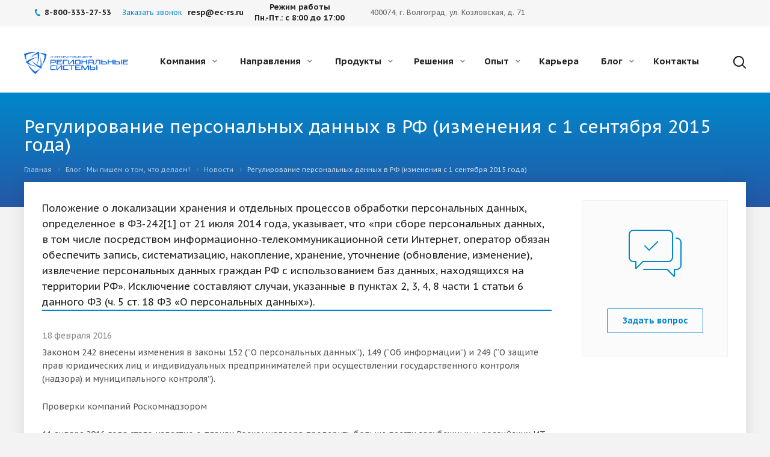

--- FILE ---
content_type: text/html; charset=UTF-8
request_url: https://www.ec-rs.ru/blog/novosti/regulirovanie-personalnykh-dannykh-v-rf-izmeneniya-s-1-sentyabrya-2015-goda/
body_size: 41261
content:
<!DOCTYPE html>
<html xmlns="http://www.w3.org/1999/xhtml" xml:lang="ru" lang="ru" class="  ">
<head>
		    <title>Регулирование персональных данных в РФ (изменения с 1 сентября 2015 года) | Региональные системы</title>
	<meta name="viewport" content="initial-scale=1.0, width=device-width" />
	<meta name="HandheldFriendly" content="true" />
	<meta name="apple-mobile-web-app-capable" content="yes" />
	<meta name="apple-mobile-web-app-status-bar-style" content="black" />
	<meta name="SKYPE_TOOLBAR" content="SKYPE_TOOLBAR_PARSER_COMPATIBLE" />
	<meta http-equiv="Content-Type" content="text/html; charset=UTF-8" />
<meta name="keywords" content="Новости" />
<meta name="description" content="С 1 сентября 2015 года в России вступило в силу положение, обязывающее операторов персональных данных обрабатывать и хранить персональные данные россиян с использованием баз данных, размещенных на территории РФ." />
<script data-skip-moving="true">(function(w, d, n) {var cl = "bx-core";var ht = d.documentElement;var htc = ht ? ht.className : undefined;if (htc === undefined || htc.indexOf(cl) !== -1){return;}var ua = n.userAgent;if (/(iPad;)|(iPhone;)/i.test(ua)){cl += " bx-ios";}else if (/Windows/i.test(ua)){cl += ' bx-win';}else if (/Macintosh/i.test(ua)){cl += " bx-mac";}else if (/Linux/i.test(ua) && !/Android/i.test(ua)){cl += " bx-linux";}else if (/Android/i.test(ua)){cl += " bx-android";}cl += (/(ipad|iphone|android|mobile|touch)/i.test(ua) ? " bx-touch" : " bx-no-touch");cl += w.devicePixelRatio && w.devicePixelRatio >= 2? " bx-retina": " bx-no-retina";if (/AppleWebKit/.test(ua)){cl += " bx-chrome";}else if (/Opera/.test(ua)){cl += " bx-opera";}else if (/Firefox/.test(ua)){cl += " bx-firefox";}ht.className = htc ? htc + " " + cl : cl;})(window, document, navigator);</script>


<link href="https://fonts.googleapis.com/css?family=PT+Sans+Caption:400italic,700italic,400,700&subset=latin,cyrillic-ext"  rel="stylesheet" />
<link href="/bitrix/js/ui/design-tokens/dist/ui.design-tokens.min.css?175974657223463"  rel="stylesheet" />
<link href="/bitrix/templates/aspro-allcorp2/components/bitrix/catalog.comments/main/style.min.css?17597448823844"  rel="stylesheet" />
<link href="/bitrix/panel/main/popup.css?175974678722696"  rel="stylesheet" />
<link href="/bitrix/components/bitrix/blog/templates/.default/style.min.css?175974617330185"  rel="stylesheet" />
<link href="/bitrix/components/bitrix/blog/templates/.default/themes/green/style.css?17597461731140"  rel="stylesheet" />
<link href="/bitrix/components/bitrix/rating.vote/templates/standart_text/style.min.css?17597460491963"  rel="stylesheet" />
<link href="/bitrix/templates/aspro-allcorp2/css/bootstrap.min.css?175974491588745"  data-template-style="true"  rel="stylesheet" />
<link href="/bitrix/templates/aspro-allcorp2/css/fonts/font-awesome/css/font-awesome.min.css?175974491331019"  data-template-style="true"  rel="stylesheet" />
<link href="/bitrix/templates/aspro-allcorp2/vendor/flexslider/flexslider.min.css?17597448743858"  data-template-style="true"  rel="stylesheet" />
<link href="/bitrix/templates/aspro-allcorp2/css/jquery.fancybox.min.css?17597449143213"  data-template-style="true"  rel="stylesheet" />
<link href="/bitrix/templates/aspro-allcorp2/css/theme-elements.css?17597449134368"  data-template-style="true"  rel="stylesheet" />
<link href="/bitrix/templates/aspro-allcorp2/css/theme-responsive.css?1759744914998"  data-template-style="true"  rel="stylesheet" />
<link href="/bitrix/templates/aspro-allcorp2/css/jquery.mCustomScrollbar.min.css?175974491342839"  data-template-style="true"  rel="stylesheet" />
<link href="/bitrix/templates/aspro-allcorp2/css/print.css?175974491412739"  data-template-style="true"  rel="stylesheet" />
<link href="/bitrix/templates/aspro-allcorp2/css/animation/animate.min.css?175974491252789"  data-template-style="true"  rel="stylesheet" />
<link href="/bitrix/templates/aspro-allcorp2/css/animation/animation_ext.min.css?17597449123791"  data-template-style="true"  rel="stylesheet" />
<link href="/bitrix/templates/aspro-allcorp2/css/bootstrap-datetimepicker.min.css?175974491511276"  data-template-style="true"  rel="stylesheet" />
<link href="/bitrix/templates/aspro-allcorp2/css/h1-normal.css?1759744915213"  data-template-style="true"  rel="stylesheet" />
<link href="/bitrix/templates/aspro-allcorp2/css/blocks/line-block.min.css?17597449133737"  data-template-style="true"  rel="stylesheet" />
<link href="/local/templates/.default/ajax/ajax.min.css?1759744718420"  data-template-style="true"  rel="stylesheet" />
<link href="/bitrix/templates/aspro-allcorp2/css/width-2.css?17597449151551"  data-template-style="true"  rel="stylesheet" />
<link href="/bitrix/templates/aspro-allcorp2/css/font-5.css?17597449133919"  data-template-style="true"  rel="stylesheet" />
<link href="/bitrix/templates/aspro-allcorp2/css/page-title-5.css?17597449154831"  data-template-style="true"  rel="stylesheet" />
<link href="/bitrix/templates/aspro-allcorp2/components/bitrix/search.title/fixed/style.min.css?1759744889416"  data-template-style="true"  rel="stylesheet" />
<link href="/bitrix/templates/aspro-allcorp2/styles.min.css?175974491614509"  data-template-style="true"  rel="stylesheet" />
<link href="/bitrix/templates/aspro-allcorp2/template_styles.css?1759744929363612"  data-template-style="true"  rel="stylesheet" />
<link href="/bitrix/templates/aspro-allcorp2/css/responsive.css?175974491591345"  data-template-style="true"  rel="stylesheet" />
<link href="/bitrix/templates/aspro-allcorp2/themes/10/colors.min.css?175974489421885"  data-template-style="true"  rel="stylesheet" />
<link href="/bitrix/templates/aspro-allcorp2/bg_color/light/bgcolors.min.css?175974492569"  data-template-style="true"  rel="stylesheet" />
<link href="/bitrix/templates/aspro-allcorp2/css/custom.css?175974491513852"  data-template-style="true"  rel="stylesheet" />







<link rel="shortcut icon" href="/favicon.svg" type="image/svg+xml" />
<link rel="apple-touch-icon" sizes="180x180" href="/upload/CAllcorp2/334/hwy382922mx7dsy58mrr30yl0zmiael5/ecrs_sign_rgb2.svg" />
<meta property="og:title" content="Регулирование персональных данных в РФ (изменения с 1 сентября 2015 года) | Региональные системы" />
<meta property="og:type" content="website" />
<meta property="og:image" content="https://www.ec-rs.ru/upload/iblock/4cb/News_templ.png" />
<link rel="image_src" href="https://www.ec-rs.ru/upload/iblock/4cb/News_templ.png"  />
<meta property="og:url" content="https://www.ec-rs.ru/blog/novosti/regulirovanie-personalnykh-dannykh-v-rf-izmeneniya-s-1-sentyabrya-2015-goda/" />
<meta property="og:description" content="Положение о локализации хранения и отдельных процессов обработки персональных данных, определенное в ФЗ-242[1] от 21 июля 2014 года, указывает, что «при сборе п..." />
<!-- dev2fun module opengraph -->
<meta property="og:title" content="Регулирование персональных данных в РФ (изменения с 1 сентября 2015 года) | Региональные системы"/>
<meta property="og:description" content="С 1 сентября 2015 года в России вступило в силу положение, обязывающее операторов персональных данных обрабатывать и хранить персональные данные россиян с испол..."/>
<meta property="og:url" content="https://www.ec-rs.ru/blog/novosti/regulirovanie-personalnykh-dannykh-v-rf-izmeneniya-s-1-sentyabrya-2015-goda/"/>
<meta property="og:type" content="website"/>
<meta property="og:site_name" content="ИЦ РЕГИОНАЛЬНЫЕ СИСТЕМЫ | Системный интегратор"/>
<!-- /dev2fun module opengraph -->



		    <link rel="preload" href="/bitrix/templates/aspro-allcorp2/css/fonts/font-awesome/fonts/fontawesome-webfont.woff2" as="font" type="font/woff2" crossorigin>
    <!--        --></head>
<header itemscope itemtype="http://schema.org/WPHeader">
    <meta itemprop="headline" content="Регулирование персональных данных в РФ (изменения с 1 сентября 2015 года) | Региональные системы">
    <meta itemprop="description" content="С 1 сентября 2015 года в России вступило в силу положение, обязывающее операторов персональных данных обрабатывать и хранить персональные данные россиян с использованием баз данных, размещенных на территории РФ.">
</header>

<body class=" header_nopacity hide_menu_page header_fill_none side_left all_title_2 mfixed_N mfixed_view_always fill_bg_n mheader-v1 footer-v1  header-v5 title-v5 with_phones ">
<div id="panel"></div>

<div itemscope itemtype="https://schema.org/Organization">
    <meta itemprop="name" content="ИЦ РЕГИОНАЛЬНЫЕ СИСТЕМЫ">
    <meta itemprop="address" content="400001, г. Волгоград, ул. Социалистическая, д. 17">
    <meta itemprop="email" content="resp@ec-rs.ru">
    <meta itemprop="telephone" content="88003332753">
    <link itemprop="url" href="https://www.ec-rs.ru" />
    <meta itemprop="logo" content="https://opt-1484358.ssl.1c-bitrix-cdn.ru/upload/CAllcorp2/ba4/ba4f93411e239f610aabd85e21eafaf4.png">
</div>


				<!--'start_frame_cache_options-block'-->					<!--'end_frame_cache_options-block'-->







<div class="visible-lg visible-md title-v5">
	<header class="header_5 long ">
	<div class="top-block">
		<div class="maxwidth-theme">
						<div class="top-block-item pull-left top-block__contacts">
				<div class="phone-block">
					<div class="inline-block twosmallfont">
												<!--'start_frame_cache_header-regionality-block1'-->				<!--'end_frame_cache_header-regionality-block1'-->						</div>
											<div class="inline-block">
									
								<div class="phone">
								<i class="svg inline  svg-inline-phone colored" aria-hidden="true" ><svg xmlns="http://www.w3.org/2000/svg" width="9" height="12" viewBox="0 0 9 12">
  <defs>
    <style>
      .cls-1 {
        fill: #222;
        fill-rule: evenodd;
      }
    </style>
  </defs>
  <path data-name="Shape 51 copy 4" class="cls-1" d="M310.53,43.348a22.378,22.378,0,0,0,2.09,1.179,0.6,0.6,0,0,1,.314.827l-0.119.417a0.956,0.956,0,0,1-.57.7,4.408,4.408,0,0,1-1.51.532c-1.448.03-2.728-1.179-3.624-2.19a13.251,13.251,0,0,1-1.517-2.078,13.082,13.082,0,0,1-1.069-2.331c-0.442-1.27-.866-2.966-0.116-4.186a4.36,4.36,0,0,1,1.223-1.02,0.98,0.98,0,0,1,.9-0.135l0.427,0.107a0.623,0.623,0,0,1,.552.7c-0.007.927-.021,1.592,0.011,2.354,0.012,0.316-.112.361-0.4,0.472l-0.467.18a0.553,0.553,0,0,0-.455.677,7.768,7.768,0,0,0,2.5,4.26,0.567,0.567,0,0,0,.824-0.05l0.391-.307a0.439,0.439,0,0,1,.617-0.107h0Z" transform="translate(-304 -35)"/>
</svg>
</i>
				<a href="tel:88003332753">8-800-333-27-53</a>
							</div>
												</div>
																<div class="inline-block">
							<span class="callback-block animate-load twosmallfont colored" data-event="jqm" data-param-id="9" data-name="callback">Заказать звонок</span>
						</div>
									</div>
                <div class="top-block__contact inline-block">
                    <div class="inline-block">
                        <div class="phone">
                            <a href="mailto:resp@ec-rs.ru">resp@ec-rs.ru</a>
                        </div>
                    </div>
                    <div class="inline-block text-center">
                        <div class="phone">
                            <span>Режим работы <br> Пн.-Пт.: с 8:00 до 17:00</span>
                        </div>
                    </div>
                </div>
			</div>
			
									
						<div class="top-block-item col-md-2 pull-right text-center social">
				<div class="social-icons">
	<!-- noindex -->
	<ul>
																															</ul>
	<!-- /noindex -->
</div>			</div>
			
										<div class="top-block-item col-md-3 pull-right text-center visible-lg addr">
					
		
												<div class="address twosmallfont inline-block">
												<div>
							400074, г. Волгоград, ул. Козловская, д. 71						</div>
					</div>
							
							</div>
					</div>
	</div>
	<div class="logo_and_menu-row full-fill">
		<div class="logo-row">
			<div class="maxwidth-theme">
								<div class="logo-block col-md-2 col-sm-3">
					<div class="logo">
						<a href="/"><img src="/upload/CAllcorp2/1f0/5zw8xyekl4pxvst8q5n6gz7036x51kdu/ecrs_horizontal_rgb-_2_.png" alt="ИЦ РЕГИОНАЛЬНЫЕ СИСТЕМЫ | Системный интегратор" title="ИЦ РЕГИОНАЛЬНЫЕ СИСТЕМЫ | Системный интегратор" /></a>					</div>
				</div>
								<div class="col-md-10 menu-row">
					<div class="right-icons wide sm pull-right">
												<div class="pull-right">
							<div class="wrap_icon inner-table-block">
								<button class="inline-search-show twosmallfont" title="Поиск">
									<i class="svg inline  svg-inline-search" aria-hidden="true" ><svg xmlns="http://www.w3.org/2000/svg" width="21" height="21" viewBox="0 0 21 21">
  <defs>
    <style>
      .cls-1 {
        fill: #222;
        fill-rule: evenodd;
      }
    </style>
  </defs>
  <path data-name="Rounded Rectangle 106" class="cls-1" d="M1590.71,131.709a1,1,0,0,1-1.42,0l-4.68-4.677a9.069,9.069,0,1,1,1.42-1.427l4.68,4.678A1,1,0,0,1,1590.71,131.709ZM1579,113a7,7,0,1,0,7,7A7,7,0,0,0,1579,113Z" transform="translate(-1570 -111)"/>
</svg>
</i>								</button>
							</div>
						</div>
					</div>
					<div class="menu-only">
						<nav class="mega-menu sliced">
								<div class="table-menu catalog_icons_Y">
		<div class="marker-nav"></div>
		<table>
			<tr>
																			<td class="menu-item unvisible dropdown">
						<div class="wrap">
							<a class="dropdown-toggle" href="/o-kompanii/">
								Компания								<i class="fa fa-angle-down"></i>
								<div class="line-wrapper"><span class="line"></span></div>
							</a>
															<span class="tail"></span>
								<ul class="dropdown-menu">
																																							<li class=" count_4  ">
																						<a href="/o-kompanii/" title="О компании">О компании</a>
																					</li>
																																							<li class=" count_4  ">
																						<a href="/o-kompanii/litsenzii/" title="Лицензии">Лицензии</a>
																					</li>
																																							<li class=" count_4  ">
																						<a href="/o-kompanii/nashi-partnery/" title="Партнеры">Партнеры</a>
																					</li>
																																							<li class=" count_4  ">
																						<a href="/o-kompanii/karta-partnera/" title="Карта партнера">Карта партнера</a>
																					</li>
																																							<li class=" count_4  ">
																						<a href="/o-kompanii/konfidentsialnost/" title="Конфиденциальность">Конфиденциальность</a>
																					</li>
																																							<li class=" count_4  ">
																						<a href="/o-kompanii/politika/" title="Политика">Политика</a>
																					</li>
																																							<li class=" count_4  ">
																						<a href="/o-kompanii/doverennosti/" title="Доверенности">Доверенности</a>
																					</li>
																	</ul>
													</div>
					</td>
																			<td class="menu-item unvisible dropdown">
						<div class="wrap">
							<a class="dropdown-toggle" href="/napravleniya/">
								Направления								<i class="fa fa-angle-down"></i>
								<div class="line-wrapper"><span class="line"></span></div>
							</a>
															<span class="tail"></span>
								<ul class="dropdown-menu">
																																							<li class="dropdown-submenu count_4  has_img">
																						<a href="/napravleniya/informatsionnaya-bezopasnost-organizatsiy/" title="Информационная безопасность организаций">Информационная безопасность организаций<span class="arrow"><i></i></span></a>
																																			<ul class="dropdown-menu toggle_menu">
																																									<li class="  ">
															<a href="/napravleniya/informatsionnaya-bezopasnost-organizatsiy/audit-informatsionnoy-bezopasnosti-ib-i-analiz-zashchishchyennosti/" title="Аудит информационной безопасности (ИБ) и анализ защищённости">Аудит информационной безопасности (ИБ) и анализ защищённости</a>
																													</li>
																																									<li class="  ">
															<a href="/napravleniya/informatsionnaya-bezopasnost-organizatsiy/postroenie-sistem-zashchity-v-sootvetstvii-s-trebovaniyami-zakonodatelstva-otraslevykh-regulyatorov-/" title="Построение систем защиты в соответствии с требованиями законодательства, отраслевых регуляторов, национальных и международных стандартов">Построение систем защиты в соответствии с требованиями законодательства, отраслевых регуляторов, национальных и международных стандартов</a>
																													</li>
																																									<li class="  ">
															<a href="/napravleniya/informatsionnaya-bezopasnost-organizatsiy/postroenie-sistem-obespecheniya-informatsionnoy-bezopasnosti-soib/" title="Построение систем обеспечения информационной безопасности (СОИБ)">Построение систем обеспечения информационной безопасности (СОИБ)</a>
																													</li>
																																									<li class="  ">
															<a href="/napravleniya/informatsionnaya-bezopasnost-organizatsiy/postroenie-sistem-upravleniya-informatsionnoy-bezopasnostyu-suib/" title="Построение систем управления информационной безопасностью (СУИБ)">Построение систем управления информационной безопасностью (СУИБ)</a>
																													</li>
																																									<li class="  ">
															<a href="/napravleniya/informatsionnaya-bezopasnost-organizatsiy/spetsializirovannye-otraslevye-resheniya/" title="Специализированные отраслевые решения">Специализированные отраслевые решения</a>
																													</li>
																																						</ul>
																					</li>
																																							<li class="dropdown-submenu count_4  has_img">
																						<a href="/napravleniya/informatsionnye-tekhnologii/" title="Информационные технологии">Информационные технологии<span class="arrow"><i></i></span></a>
																																			<ul class="dropdown-menu toggle_menu">
																																									<li class="  ">
															<a href="/napravleniya/informatsionnye-tekhnologii/data-tsentr/" title="Дата-центр">Дата-центр</a>
																													</li>
																																									<li class="  ">
															<a href="/napravleniya/informatsionnye-tekhnologii/it-infrastruktura/" title="ИТ-инфраструктура">ИТ-инфраструктура</a>
																													</li>
																																									<li class="  ">
															<a href="/napravleniya/informatsionnye-tekhnologii/informatsionnye-sistemy-infrastrukturnogo-urovnya/" title="Информационные системы инфраструктурного уровня">Информационные системы инфраструктурного уровня</a>
																													</li>
																																									<li class="  ">
															<a href="/napravleniya/informatsionnye-tekhnologii/informatsionnye-sistemy-prikladnogo-urovnya/" title="Информационные системы прикладного уровня">Информационные системы прикладного уровня</a>
																													</li>
																																									<li class="  ">
															<a href="/napravleniya/informatsionnye-tekhnologii/autsorsing-i-servisnye-uslugi/" title="Аутсорсинг и сервисные услуги">Аутсорсинг и сервисные услуги</a>
																													</li>
																																						</ul>
																					</li>
																																							<li class="dropdown-submenu count_4  has_img">
																						<a href="/napravleniya/inzhenerno-tekhnicheskie-sredstva-zashchity-obektov/" title="Инженерно-технические средства защиты объектов">Инженерно-технические средства защиты объектов<span class="arrow"><i></i></span></a>
																																			<ul class="dropdown-menu toggle_menu">
																																									<li class="  ">
															<a href="/napravleniya/inzhenerno-tekhnicheskie-sredstva-zashchity-obektov/inzhenernye-sistemy/" title="Инженерные системы">Инженерные системы</a>
																													</li>
																																									<li class="  ">
															<a href="/napravleniya/inzhenerno-tekhnicheskie-sredstva-zashchity-obektov/inzhenernye-sredstva-okhrany/" title="Инженерные средства охраны">Инженерные средства охраны</a>
																													</li>
																																									<li class="  ">
															<a href="/napravleniya/inzhenerno-tekhnicheskie-sredstva-zashchity-obektov/tekhnicheskie-sredstva-okhrany/" title="Технические средства охраны">Технические средства охраны</a>
																													</li>
																																									<li class="  ">
															<a href="/napravleniya/inzhenerno-tekhnicheskie-sredstva-zashchity-obektov/sredstva-antiterroristicheskoy-zashchity/" title="Средства антитеррористической защиты">Средства антитеррористической защиты</a>
																													</li>
																																						</ul>
																					</li>
																	</ul>
													</div>
					</td>
																			<td class="menu-item unvisible dropdown">
						<div class="wrap">
							<a class="dropdown-toggle" href="/product/">
								Продукты								<i class="fa fa-angle-down"></i>
								<div class="line-wrapper"><span class="line"></span></div>
							</a>
															<span class="tail"></span>
								<ul class="dropdown-menu">
																																							<li class="dropdown-submenu count_4  has_img">
																						<a href="/product/informatsionnaya-bezopasnost/" title="Информационная безопасность">Информационная безопасность<span class="arrow"><i></i></span></a>
																																			<ul class="dropdown-menu toggle_menu">
																																									<li class=" dropdown-submenu ">
															<a href="/product/informatsionnaya-bezopasnost/infowatch/" title="InfoWatch">InfoWatch</a>
																															<ul class="dropdown-menu toggle_menu">
																																			<li class="">
																			<a href="/product/informatsionnaya-bezopasnost/infowatch/InfoWatch-ARMA/" title="Arma">Arma</a>
																		</li>
																																			<li class="">
																			<a href="/product/informatsionnaya-bezopasnost/infowatch/InfoWatch-Appercut/" title="Appercut">Appercut</a>
																		</li>
																																			<li class="">
																			<a href="/product/informatsionnaya-bezopasnost/infowatch/infowatch-attack-killer/" title="Attack Killer">Attack Killer</a>
																		</li>
																																			<li class="">
																			<a href="/product/informatsionnaya-bezopasnost/infowatch/infowhatch-person-monitor/" title="Person Monitor">Person Monitor</a>
																		</li>
																																			<li class="">
																			<a href="/product/informatsionnaya-bezopasnost/infowatch/endpoint-security/" title="Endpoint Security">Endpoint Security</a>
																		</li>
																																			<li class="">
																			<a href="/product/informatsionnaya-bezopasnost/infowatch/infowatch-vision/" title="Vision">Vision</a>
																		</li>
																																			<li class="">
																			<a href="/product/informatsionnaya-bezopasnost/infowatch/infowatch-traffic-monitor/" title="Traffic Monitor">Traffic Monitor</a>
																		</li>
																																	</ul>
																
																													</li>
																																									<li class=" dropdown-submenu ">
															<a href="/product/informatsionnaya-bezopasnost/positive-technologies/" title="Positive Technologies">Positive Technologies</a>
																															<ul class="dropdown-menu toggle_menu">
																																			<li class="">
																			<a href="/product/informatsionnaya-bezopasnost/positive-technologies/pt-isim/" title="PT ISIM">PT ISIM</a>
																		</li>
																																			<li class="">
																			<a href="/product/informatsionnaya-bezopasnost/positive-technologies/pt-sandbox/" title="PT Sandbox">PT Sandbox</a>
																		</li>
																																			<li class="">
																			<a href="/product/informatsionnaya-bezopasnost/positive-technologies/pt-network-attack-discovery-pt-nad/" title="PT Network Attack Discovery (PT NAD)">PT Network Attack Discovery (PT NAD)</a>
																		</li>
																																			<li class="">
																			<a href="/product/informatsionnaya-bezopasnost/positive-technologies/pt-multiscanner/" title="PT MultiScanner">PT MultiScanner</a>
																		</li>
																																			<li class="">
																			<a href="/product/informatsionnaya-bezopasnost/positive-technologies/pt-application-inspector/" title="PT Application Inspector">PT Application Inspector</a>
																		</li>
																																			<li class="">
																			<a href="/product/informatsionnaya-bezopasnost/positive-technologies/pt-anti-apt/" title="PT Anti-APT">PT Anti-APT</a>
																		</li>
																																			<li class="">
																			<a href="/product/informatsionnaya-bezopasnost/positive-technologies/xspider/" title="XSpider">XSpider</a>
																		</li>
																																			<li class="">
																			<a href="/product/informatsionnaya-bezopasnost/positive-technologies/pt-application-firewall/" title="PT Application Firewall">PT Application Firewall</a>
																		</li>
																																			<li class="">
																			<a href="/product/informatsionnaya-bezopasnost/positive-technologies/maxpatrol-siem/" title="MaxPatrol SIEM">MaxPatrol SIEM</a>
																		</li>
																																			<li class="">
																			<a href="/product/informatsionnaya-bezopasnost/positive-technologies/maxpatrol-8/" title="MaxPatrol 8">MaxPatrol 8</a>
																		</li>
																																	</ul>
																
																													</li>
																																									<li class=" dropdown-submenu ">
															<a href="/product/informatsionnaya-bezopasnost/gazinformservis-ib/" title="Газинформсервис">Газинформсервис</a>
																															<ul class="dropdown-menu toggle_menu">
																																			<li class="">
																			<a href="/product/informatsionnaya-bezopasnost/gazinformservis-ib/ankey-siem/" title="Ankey SIEM">Ankey SIEM</a>
																		</li>
																																			<li class="">
																			<a href="/product/informatsionnaya-bezopasnost/gazinformservis-ib/ankey-idm/" title="Ankey IDM">Ankey IDM</a>
																		</li>
																																			<li class="">
																			<a href="/product/informatsionnaya-bezopasnost/gazinformservis-ib/blokkhost-set-2-0/" title="Блокхост-Сеть 2.0">Блокхост-Сеть 2.0</a>
																		</li>
																																			<li class="">
																			<a href="/product/informatsionnaya-bezopasnost/gazinformservis-ib/efros-config-inspector/" title="Efros Config Inspector">Efros Config Inspector</a>
																		</li>
																																			<li class="">
																			<a href="/product/informatsionnaya-bezopasnost/gazinformservis-ib/safeerp/" title="SafeERP">SafeERP</a>
																		</li>
																																	</ul>
																
																													</li>
																																									<li class=" dropdown-submenu ">
															<a href="/product/informatsionnaya-bezopasnost/kod-bezopasnosti-ib/" title="Код Безопасности">Код Безопасности</a>
																															<ul class="dropdown-menu toggle_menu">
																																			<li class="">
																			<a href="/product/informatsionnaya-bezopasnost/kod-bezopasnosti-ib/apksh-kontinent-3-m2/" title="АПКШ Континент 3.M2">АПКШ Континент 3.M2</a>
																		</li>
																																			<li class="">
																			<a href="/product/informatsionnaya-bezopasnost/kod-bezopasnosti-ib/kontinent-ap/" title="Континент-АП">Континент-АП</a>
																		</li>
																																			<li class="">
																			<a href="/product/informatsionnaya-bezopasnost/kod-bezopasnosti-ib/kontinent-waf/" title="Континент WAF">Континент WAF</a>
																		</li>
																																			<li class="">
																			<a href="/product/informatsionnaya-bezopasnost/kod-bezopasnosti-ib/kontinent-tls/" title="Континент TLS">Континент TLS</a>
																		</li>
																																			<li class="">
																			<a href="/product/informatsionnaya-bezopasnost/kod-bezopasnosti-ib/apksh-kontinent/" title="АПКШ Континент">АПКШ Континент</a>
																		</li>
																																	</ul>
																
																													</li>
																																						</ul>
																					</li>
																																							<li class="dropdown-submenu count_4  has_img">
																						<a href="/product/infrastrukturnye-resheniya/" title="Инфраструктурные решения">Инфраструктурные решения<span class="arrow"><i></i></span></a>
																																			<ul class="dropdown-menu toggle_menu">
																																									<li class=" dropdown-submenu ">
															<a href="/product/infrastrukturnye-resheniya/gazinformservis-it/" title="Газинформсервис">Газинформсервис</a>
																															<ul class="dropdown-menu toggle_menu">
																																			<li class="">
																			<a href="/product/infrastrukturnye-resheniya/gazinformservis-it/litoria-dvcs/" title="Litoria DVCS">Litoria DVCS</a>
																		</li>
																																			<li class="">
																			<a href="/product/infrastrukturnye-resheniya/gazinformservis-it/litoria-crypto-platform/" title="Litoria Crypto Platform">Litoria Crypto Platform</a>
																		</li>
																																			<li class="">
																			<a href="/product/infrastrukturnye-resheniya/gazinformservis-it/litoria-desktop-2/" title="Litoria Desktop 2">Litoria Desktop 2</a>
																		</li>
																																			<li class="">
																			<a href="/product/infrastrukturnye-resheniya/gazinformservis-it/subd-jatoba/" title="СУБД «Jatoba»">СУБД «Jatoba»</a>
																		</li>
																																			<li class="">
																			<a href="/product/infrastrukturnye-resheniya/gazinformservis-it/monitor3s/" title="Monitor3S">Monitor3S</a>
																		</li>
																																			<li class="">
																			<a href="/product/infrastrukturnye-resheniya/gazinformservis-it/aszp/" title="АСЗП">АСЗП</a>
																		</li>
																																	</ul>
																
																													</li>
																																						</ul>
																					</li>
																	</ul>
													</div>
					</td>
																			<td class="menu-item unvisible dropdown">
						<div class="wrap">
							<a class="dropdown-toggle" href="/resheniya/">
								Решения								<i class="fa fa-angle-down"></i>
								<div class="line-wrapper"><span class="line"></span></div>
							</a>
															<span class="tail"></span>
								<ul class="dropdown-menu">
																																							<li class=" count_4  ">
																						<a href="/resheniya/otsenka-i-privedenie-k-trebovaniyam-po-polozheniyu-684-p-nekreditnykh-finansovykh-organizatsiy/" title="Оценка и приведение к требованиям по Положению 684-П некредитных финансовых организаций">Оценка и приведение к требованиям по Положению 684-П некредитных финансовых организаций</a>
																					</li>
																																							<li class=" count_4  ">
																						<a href="/resheniya/bim-modelirovanie-pod-klyuch/" title="BIM - проектирование">BIM - проектирование</a>
																					</li>
																																							<li class=" count_4  ">
																						<a href="/resheniya/bezopasnost-kriticheskoy-informatsionnoy-infrastruktury-kii/" title="Безопасность критической информационной инфраструктуры (КИИ)">Безопасность критической информационной инфраструктуры (КИИ)</a>
																					</li>
																																							<li class=" count_4  ">
																						<a href="/resheniya/pentest-analiz-realnoy-zashchishchennosti-informatsionnoy-sistemy/" title="PENTEST – анализ реальной защищенности информационной системы">PENTEST – анализ реальной защищенности информационной системы</a>
																					</li>
																																							<li class=" count_4  ">
																						<a href="/resheniya/audit-informatsionnoy-bezopasnosti/" title="Аудит информационной безопасности">Аудит информационной безопасности</a>
																					</li>
																																							<li class=" count_4  ">
																						<a href="/resheniya/siem-sistema-upravleniya-sobytiyami-i-intsidentami-bezopasnosti/" title="SIEM – Система управления событиями и инцидентами безопасности">SIEM – Система управления событиями и инцидентами безопасности</a>
																					</li>
																																							<li class=" count_4  ">
																						<a href="/resheniya/dlp-sistema-predotvrashcheniya-utechek-konfidentsialnoy-informatsii/" title="DLP – система предотвращения утечек конфиденциальной информации">DLP – система предотвращения утечек конфиденциальной информации</a>
																					</li>
																																							<li class=" count_4  ">
																						<a href="/resheniya/zashchita-personalnykh-dannykh/" title="Защита персональных данных">Защита персональных данных</a>
																					</li>
																																							<li class=" count_4  ">
																						<a href="/resheniya/resheniya-dlya-kreditnykh-finansovykh-organizatsiy-vypolnenie-trebovaniy-polozheniya-683-p/" title="Решения для кредитных финансовых организаций. Выполнение требований Положения №683-П">Решения для кредитных финансовых организаций. Выполнение требований Положения №683-П</a>
																					</li>
																																							<li class=" count_4  ">
																						<a href="/resheniya/audit-zashchishchennosti-seti/" title="Аудит защищенности сети">Аудит защищенности сети</a>
																					</li>
																																							<li class=" count_4  ">
																						<a href="/resheniya/obespechenie-informatsionnoy-bezopasnosti/" title="Обеспечение информационной безопасности">Обеспечение информационной безопасности</a>
																					</li>
																	</ul>
													</div>
					</td>
																			<td class="menu-item unvisible dropdown">
						<div class="wrap">
							<a class="dropdown-toggle" href="/opyt/">
								Опыт								<i class="fa fa-angle-down"></i>
								<div class="line-wrapper"><span class="line"></span></div>
							</a>
															<span class="tail"></span>
								<ul class="dropdown-menu">
																																							<li class=" count_4  ">
																						<a href="/opyt/" title="Выполненные проекты">Выполненные проекты</a>
																					</li>
																																							<li class=" count_4  ">
																						<a href="/opyt/reviews/" title="Отзывы">Отзывы</a>
																					</li>
																																							<li class=" count_4  ">
																						<a href="/opyt/zakazchiki/" title="Заказчики">Заказчики</a>
																					</li>
																																							<li class=" count_4  ">
																						<a href="/faq/" title="Вопросы и ответы">Вопросы и ответы</a>
																					</li>
																																							<li class=" count_4  ">
																						<a href="/opyt/kategorirovanie-obektov/" title="Категорирование объектов">Категорирование объектов</a>
																					</li>
																																							<li class=" count_4  ">
																						<a href="/resheniya/pentest-analiz-realnoy-zashchishchennosti-informatsionnoy-sistemy/" title="Пентест">Пентест</a>
																					</li>
																	</ul>
													</div>
					</td>
																			<td class="menu-item unvisible ">
						<div class="wrap">
							<a class="" href="/karera/">
								Карьера								<i class="fa fa-angle-down"></i>
								<div class="line-wrapper"><span class="line"></span></div>
							</a>
													</div>
					</td>
																			<td class="menu-item unvisible dropdown">
						<div class="wrap">
							<a class="dropdown-toggle" href="/blog/">
								Блог								<i class="fa fa-angle-down"></i>
								<div class="line-wrapper"><span class="line"></span></div>
							</a>
															<span class="tail"></span>
								<ul class="dropdown-menu">
																																							<li class=" count_4 active ">
																						<a href="/blog/novosti/" title="Новости">Новости</a>
																					</li>
																																							<li class=" count_4  ">
																						<a href="/blog/" title="Блог">Блог</a>
																					</li>
																	</ul>
													</div>
					</td>
																			<td class="menu-item unvisible ">
						<div class="wrap">
							<a class="" href="/contacts/">
								Контакты								<i class="fa fa-angle-down"></i>
								<div class="line-wrapper"><span class="line"></span></div>
							</a>
													</div>
					</td>
				
				<td class="menu-item dropdown js-dropdown nosave unvisible">
					<div class="wrap">
						<a class="dropdown-toggle more-items" href="#">
							<span>
								<svg xmlns="http://www.w3.org/2000/svg" width="17" height="3" viewBox="0 0 17 3">
								  <defs>
								    <style>
								      .cls-1 {
								        fill-rule: evenodd;
								      }
								    </style>
								  </defs>
								  <path class="cls-1" d="M923.5,178a1.5,1.5,0,1,1-1.5,1.5A1.5,1.5,0,0,1,923.5,178Zm7,0a1.5,1.5,0,1,1-1.5,1.5A1.5,1.5,0,0,1,930.5,178Zm7,0a1.5,1.5,0,1,1-1.5,1.5A1.5,1.5,0,0,1,937.5,178Z" transform="translate(-922 -178)"/>
								</svg>
							</span>
						</a>
						<span class="tail"></span>
						<ul class="dropdown-menu"></ul>
					</div>
				</td>

			</tr>
		</table>
	</div>
						</nav>
					</div>
				</div>
				<div class="lines"></div>
			</div>
		</div>	</div>
	<div class="line-row"></div>
</header></div>


    <div id="headerfixed">
			<div class="maxwidth-theme">
	<div class="logo-row v2 row margin0">
		<div class="inner-table-block nopadding logo-block">
			<div class="logo">
				<a href="/"><img src="/upload/CAllcorp2/1f0/5zw8xyekl4pxvst8q5n6gz7036x51kdu/ecrs_horizontal_rgb-_2_.png" alt="ИЦ РЕГИОНАЛЬНЫЕ СИСТЕМЫ | Системный интегратор" title="ИЦ РЕГИОНАЛЬНЫЕ СИСТЕМЫ | Системный интегратор" /></a>			</div>
		</div>
		<div class="inner-table-block menu-block menu-row">
			<div class="navs table-menu js-nav">
								<!-- noindex -->
					<nav class="mega-menu sliced">
							<div class="table-menu catalog_icons_Y">
		<div class="marker-nav"></div>
		<table>
			<tr>
																			<td class="menu-item unvisible dropdown">
						<div class="wrap">
							<a class="dropdown-toggle" href="/o-kompanii/">
								Компания								<i class="fa fa-angle-down"></i>
								<div class="line-wrapper"><span class="line"></span></div>
							</a>
															<span class="tail"></span>
								<ul class="dropdown-menu">
																																							<li class=" count_4  ">
																						<a href="/o-kompanii/" title="О компании">О компании</a>
																					</li>
																																							<li class=" count_4  ">
																						<a href="/o-kompanii/litsenzii/" title="Лицензии">Лицензии</a>
																					</li>
																																							<li class=" count_4  ">
																						<a href="/o-kompanii/nashi-partnery/" title="Партнеры">Партнеры</a>
																					</li>
																																							<li class=" count_4  ">
																						<a href="/o-kompanii/karta-partnera/" title="Карта партнера">Карта партнера</a>
																					</li>
																																							<li class=" count_4  ">
																						<a href="/o-kompanii/konfidentsialnost/" title="Конфиденциальность">Конфиденциальность</a>
																					</li>
																																							<li class=" count_4  ">
																						<a href="/o-kompanii/politika/" title="Политика">Политика</a>
																					</li>
																																							<li class=" count_4  ">
																						<a href="/o-kompanii/doverennosti/" title="Доверенности">Доверенности</a>
																					</li>
																	</ul>
													</div>
					</td>
																			<td class="menu-item unvisible dropdown">
						<div class="wrap">
							<a class="dropdown-toggle" href="/napravleniya/">
								Направления								<i class="fa fa-angle-down"></i>
								<div class="line-wrapper"><span class="line"></span></div>
							</a>
															<span class="tail"></span>
								<ul class="dropdown-menu">
																																							<li class="dropdown-submenu count_4  has_img">
																						<a href="/napravleniya/informatsionnaya-bezopasnost-organizatsiy/" title="Информационная безопасность организаций">Информационная безопасность организаций<span class="arrow"><i></i></span></a>
																																			<ul class="dropdown-menu toggle_menu">
																																									<li class="  ">
															<a href="/napravleniya/informatsionnaya-bezopasnost-organizatsiy/audit-informatsionnoy-bezopasnosti-ib-i-analiz-zashchishchyennosti/" title="Аудит информационной безопасности (ИБ) и анализ защищённости">Аудит информационной безопасности (ИБ) и анализ защищённости</a>
																													</li>
																																									<li class="  ">
															<a href="/napravleniya/informatsionnaya-bezopasnost-organizatsiy/postroenie-sistem-zashchity-v-sootvetstvii-s-trebovaniyami-zakonodatelstva-otraslevykh-regulyatorov-/" title="Построение систем защиты в соответствии с требованиями законодательства, отраслевых регуляторов, национальных и международных стандартов">Построение систем защиты в соответствии с требованиями законодательства, отраслевых регуляторов, национальных и международных стандартов</a>
																													</li>
																																									<li class="  ">
															<a href="/napravleniya/informatsionnaya-bezopasnost-organizatsiy/postroenie-sistem-obespecheniya-informatsionnoy-bezopasnosti-soib/" title="Построение систем обеспечения информационной безопасности (СОИБ)">Построение систем обеспечения информационной безопасности (СОИБ)</a>
																													</li>
																																									<li class="  ">
															<a href="/napravleniya/informatsionnaya-bezopasnost-organizatsiy/postroenie-sistem-upravleniya-informatsionnoy-bezopasnostyu-suib/" title="Построение систем управления информационной безопасностью (СУИБ)">Построение систем управления информационной безопасностью (СУИБ)</a>
																													</li>
																																									<li class="  ">
															<a href="/napravleniya/informatsionnaya-bezopasnost-organizatsiy/spetsializirovannye-otraslevye-resheniya/" title="Специализированные отраслевые решения">Специализированные отраслевые решения</a>
																													</li>
																																						</ul>
																					</li>
																																							<li class="dropdown-submenu count_4  has_img">
																						<a href="/napravleniya/informatsionnye-tekhnologii/" title="Информационные технологии">Информационные технологии<span class="arrow"><i></i></span></a>
																																			<ul class="dropdown-menu toggle_menu">
																																									<li class="  ">
															<a href="/napravleniya/informatsionnye-tekhnologii/data-tsentr/" title="Дата-центр">Дата-центр</a>
																													</li>
																																									<li class="  ">
															<a href="/napravleniya/informatsionnye-tekhnologii/it-infrastruktura/" title="ИТ-инфраструктура">ИТ-инфраструктура</a>
																													</li>
																																									<li class="  ">
															<a href="/napravleniya/informatsionnye-tekhnologii/informatsionnye-sistemy-infrastrukturnogo-urovnya/" title="Информационные системы инфраструктурного уровня">Информационные системы инфраструктурного уровня</a>
																													</li>
																																									<li class="  ">
															<a href="/napravleniya/informatsionnye-tekhnologii/informatsionnye-sistemy-prikladnogo-urovnya/" title="Информационные системы прикладного уровня">Информационные системы прикладного уровня</a>
																													</li>
																																									<li class="  ">
															<a href="/napravleniya/informatsionnye-tekhnologii/autsorsing-i-servisnye-uslugi/" title="Аутсорсинг и сервисные услуги">Аутсорсинг и сервисные услуги</a>
																													</li>
																																						</ul>
																					</li>
																																							<li class="dropdown-submenu count_4  has_img">
																						<a href="/napravleniya/inzhenerno-tekhnicheskie-sredstva-zashchity-obektov/" title="Инженерно-технические средства защиты объектов">Инженерно-технические средства защиты объектов<span class="arrow"><i></i></span></a>
																																			<ul class="dropdown-menu toggle_menu">
																																									<li class="  ">
															<a href="/napravleniya/inzhenerno-tekhnicheskie-sredstva-zashchity-obektov/inzhenernye-sistemy/" title="Инженерные системы">Инженерные системы</a>
																													</li>
																																									<li class="  ">
															<a href="/napravleniya/inzhenerno-tekhnicheskie-sredstva-zashchity-obektov/inzhenernye-sredstva-okhrany/" title="Инженерные средства охраны">Инженерные средства охраны</a>
																													</li>
																																									<li class="  ">
															<a href="/napravleniya/inzhenerno-tekhnicheskie-sredstva-zashchity-obektov/tekhnicheskie-sredstva-okhrany/" title="Технические средства охраны">Технические средства охраны</a>
																													</li>
																																									<li class="  ">
															<a href="/napravleniya/inzhenerno-tekhnicheskie-sredstva-zashchity-obektov/sredstva-antiterroristicheskoy-zashchity/" title="Средства антитеррористической защиты">Средства антитеррористической защиты</a>
																													</li>
																																						</ul>
																					</li>
																	</ul>
													</div>
					</td>
																			<td class="menu-item unvisible dropdown">
						<div class="wrap">
							<a class="dropdown-toggle" href="/product/">
								Продукты								<i class="fa fa-angle-down"></i>
								<div class="line-wrapper"><span class="line"></span></div>
							</a>
															<span class="tail"></span>
								<ul class="dropdown-menu">
																																							<li class="dropdown-submenu count_4  has_img">
																						<a href="/product/informatsionnaya-bezopasnost/" title="Информационная безопасность">Информационная безопасность<span class="arrow"><i></i></span></a>
																																			<ul class="dropdown-menu toggle_menu">
																																									<li class=" dropdown-submenu ">
															<a href="/product/informatsionnaya-bezopasnost/infowatch/" title="InfoWatch">InfoWatch</a>
																															<ul class="dropdown-menu toggle_menu">
																																			<li class="">
																			<a href="/product/informatsionnaya-bezopasnost/infowatch/InfoWatch-ARMA/" title="Arma">Arma</a>
																		</li>
																																			<li class="">
																			<a href="/product/informatsionnaya-bezopasnost/infowatch/InfoWatch-Appercut/" title="Appercut">Appercut</a>
																		</li>
																																			<li class="">
																			<a href="/product/informatsionnaya-bezopasnost/infowatch/infowatch-attack-killer/" title="Attack Killer">Attack Killer</a>
																		</li>
																																			<li class="">
																			<a href="/product/informatsionnaya-bezopasnost/infowatch/infowhatch-person-monitor/" title="Person Monitor">Person Monitor</a>
																		</li>
																																			<li class="">
																			<a href="/product/informatsionnaya-bezopasnost/infowatch/endpoint-security/" title="Endpoint Security">Endpoint Security</a>
																		</li>
																																			<li class="">
																			<a href="/product/informatsionnaya-bezopasnost/infowatch/infowatch-vision/" title="Vision">Vision</a>
																		</li>
																																			<li class="">
																			<a href="/product/informatsionnaya-bezopasnost/infowatch/infowatch-traffic-monitor/" title="Traffic Monitor">Traffic Monitor</a>
																		</li>
																																	</ul>
																
																													</li>
																																									<li class=" dropdown-submenu ">
															<a href="/product/informatsionnaya-bezopasnost/positive-technologies/" title="Positive Technologies">Positive Technologies</a>
																															<ul class="dropdown-menu toggle_menu">
																																			<li class="">
																			<a href="/product/informatsionnaya-bezopasnost/positive-technologies/pt-isim/" title="PT ISIM">PT ISIM</a>
																		</li>
																																			<li class="">
																			<a href="/product/informatsionnaya-bezopasnost/positive-technologies/pt-sandbox/" title="PT Sandbox">PT Sandbox</a>
																		</li>
																																			<li class="">
																			<a href="/product/informatsionnaya-bezopasnost/positive-technologies/pt-network-attack-discovery-pt-nad/" title="PT Network Attack Discovery (PT NAD)">PT Network Attack Discovery (PT NAD)</a>
																		</li>
																																			<li class="">
																			<a href="/product/informatsionnaya-bezopasnost/positive-technologies/pt-multiscanner/" title="PT MultiScanner">PT MultiScanner</a>
																		</li>
																																			<li class="">
																			<a href="/product/informatsionnaya-bezopasnost/positive-technologies/pt-application-inspector/" title="PT Application Inspector">PT Application Inspector</a>
																		</li>
																																			<li class="">
																			<a href="/product/informatsionnaya-bezopasnost/positive-technologies/pt-anti-apt/" title="PT Anti-APT">PT Anti-APT</a>
																		</li>
																																			<li class="">
																			<a href="/product/informatsionnaya-bezopasnost/positive-technologies/xspider/" title="XSpider">XSpider</a>
																		</li>
																																			<li class="">
																			<a href="/product/informatsionnaya-bezopasnost/positive-technologies/pt-application-firewall/" title="PT Application Firewall">PT Application Firewall</a>
																		</li>
																																			<li class="">
																			<a href="/product/informatsionnaya-bezopasnost/positive-technologies/maxpatrol-siem/" title="MaxPatrol SIEM">MaxPatrol SIEM</a>
																		</li>
																																			<li class="">
																			<a href="/product/informatsionnaya-bezopasnost/positive-technologies/maxpatrol-8/" title="MaxPatrol 8">MaxPatrol 8</a>
																		</li>
																																	</ul>
																
																													</li>
																																									<li class=" dropdown-submenu ">
															<a href="/product/informatsionnaya-bezopasnost/gazinformservis-ib/" title="Газинформсервис">Газинформсервис</a>
																															<ul class="dropdown-menu toggle_menu">
																																			<li class="">
																			<a href="/product/informatsionnaya-bezopasnost/gazinformservis-ib/ankey-siem/" title="Ankey SIEM">Ankey SIEM</a>
																		</li>
																																			<li class="">
																			<a href="/product/informatsionnaya-bezopasnost/gazinformservis-ib/ankey-idm/" title="Ankey IDM">Ankey IDM</a>
																		</li>
																																			<li class="">
																			<a href="/product/informatsionnaya-bezopasnost/gazinformservis-ib/blokkhost-set-2-0/" title="Блокхост-Сеть 2.0">Блокхост-Сеть 2.0</a>
																		</li>
																																			<li class="">
																			<a href="/product/informatsionnaya-bezopasnost/gazinformservis-ib/efros-config-inspector/" title="Efros Config Inspector">Efros Config Inspector</a>
																		</li>
																																			<li class="">
																			<a href="/product/informatsionnaya-bezopasnost/gazinformservis-ib/safeerp/" title="SafeERP">SafeERP</a>
																		</li>
																																	</ul>
																
																													</li>
																																									<li class=" dropdown-submenu ">
															<a href="/product/informatsionnaya-bezopasnost/kod-bezopasnosti-ib/" title="Код Безопасности">Код Безопасности</a>
																															<ul class="dropdown-menu toggle_menu">
																																			<li class="">
																			<a href="/product/informatsionnaya-bezopasnost/kod-bezopasnosti-ib/apksh-kontinent-3-m2/" title="АПКШ Континент 3.M2">АПКШ Континент 3.M2</a>
																		</li>
																																			<li class="">
																			<a href="/product/informatsionnaya-bezopasnost/kod-bezopasnosti-ib/kontinent-ap/" title="Континент-АП">Континент-АП</a>
																		</li>
																																			<li class="">
																			<a href="/product/informatsionnaya-bezopasnost/kod-bezopasnosti-ib/kontinent-waf/" title="Континент WAF">Континент WAF</a>
																		</li>
																																			<li class="">
																			<a href="/product/informatsionnaya-bezopasnost/kod-bezopasnosti-ib/kontinent-tls/" title="Континент TLS">Континент TLS</a>
																		</li>
																																			<li class="">
																			<a href="/product/informatsionnaya-bezopasnost/kod-bezopasnosti-ib/apksh-kontinent/" title="АПКШ Континент">АПКШ Континент</a>
																		</li>
																																	</ul>
																
																													</li>
																																						</ul>
																					</li>
																																							<li class="dropdown-submenu count_4  has_img">
																						<a href="/product/infrastrukturnye-resheniya/" title="Инфраструктурные решения">Инфраструктурные решения<span class="arrow"><i></i></span></a>
																																			<ul class="dropdown-menu toggle_menu">
																																									<li class=" dropdown-submenu ">
															<a href="/product/infrastrukturnye-resheniya/gazinformservis-it/" title="Газинформсервис">Газинформсервис</a>
																															<ul class="dropdown-menu toggle_menu">
																																			<li class="">
																			<a href="/product/infrastrukturnye-resheniya/gazinformservis-it/litoria-dvcs/" title="Litoria DVCS">Litoria DVCS</a>
																		</li>
																																			<li class="">
																			<a href="/product/infrastrukturnye-resheniya/gazinformservis-it/litoria-crypto-platform/" title="Litoria Crypto Platform">Litoria Crypto Platform</a>
																		</li>
																																			<li class="">
																			<a href="/product/infrastrukturnye-resheniya/gazinformservis-it/litoria-desktop-2/" title="Litoria Desktop 2">Litoria Desktop 2</a>
																		</li>
																																			<li class="">
																			<a href="/product/infrastrukturnye-resheniya/gazinformservis-it/subd-jatoba/" title="СУБД «Jatoba»">СУБД «Jatoba»</a>
																		</li>
																																			<li class="">
																			<a href="/product/infrastrukturnye-resheniya/gazinformservis-it/monitor3s/" title="Monitor3S">Monitor3S</a>
																		</li>
																																			<li class="">
																			<a href="/product/infrastrukturnye-resheniya/gazinformservis-it/aszp/" title="АСЗП">АСЗП</a>
																		</li>
																																	</ul>
																
																													</li>
																																						</ul>
																					</li>
																	</ul>
													</div>
					</td>
																			<td class="menu-item unvisible dropdown">
						<div class="wrap">
							<a class="dropdown-toggle" href="/resheniya/">
								Решения								<i class="fa fa-angle-down"></i>
								<div class="line-wrapper"><span class="line"></span></div>
							</a>
															<span class="tail"></span>
								<ul class="dropdown-menu">
																																							<li class=" count_4  ">
																						<a href="/resheniya/otsenka-i-privedenie-k-trebovaniyam-po-polozheniyu-684-p-nekreditnykh-finansovykh-organizatsiy/" title="Оценка и приведение к требованиям по Положению 684-П некредитных финансовых организаций">Оценка и приведение к требованиям по Положению 684-П некредитных финансовых организаций</a>
																					</li>
																																							<li class=" count_4  ">
																						<a href="/resheniya/bim-modelirovanie-pod-klyuch/" title="BIM - проектирование">BIM - проектирование</a>
																					</li>
																																							<li class=" count_4  ">
																						<a href="/resheniya/bezopasnost-kriticheskoy-informatsionnoy-infrastruktury-kii/" title="Безопасность критической информационной инфраструктуры (КИИ)">Безопасность критической информационной инфраструктуры (КИИ)</a>
																					</li>
																																							<li class=" count_4  ">
																						<a href="/resheniya/pentest-analiz-realnoy-zashchishchennosti-informatsionnoy-sistemy/" title="PENTEST – анализ реальной защищенности информационной системы">PENTEST – анализ реальной защищенности информационной системы</a>
																					</li>
																																							<li class=" count_4  ">
																						<a href="/resheniya/audit-informatsionnoy-bezopasnosti/" title="Аудит информационной безопасности">Аудит информационной безопасности</a>
																					</li>
																																							<li class=" count_4  ">
																						<a href="/resheniya/siem-sistema-upravleniya-sobytiyami-i-intsidentami-bezopasnosti/" title="SIEM – Система управления событиями и инцидентами безопасности">SIEM – Система управления событиями и инцидентами безопасности</a>
																					</li>
																																							<li class=" count_4  ">
																						<a href="/resheniya/dlp-sistema-predotvrashcheniya-utechek-konfidentsialnoy-informatsii/" title="DLP – система предотвращения утечек конфиденциальной информации">DLP – система предотвращения утечек конфиденциальной информации</a>
																					</li>
																																							<li class=" count_4  ">
																						<a href="/resheniya/zashchita-personalnykh-dannykh/" title="Защита персональных данных">Защита персональных данных</a>
																					</li>
																																							<li class=" count_4  ">
																						<a href="/resheniya/resheniya-dlya-kreditnykh-finansovykh-organizatsiy-vypolnenie-trebovaniy-polozheniya-683-p/" title="Решения для кредитных финансовых организаций. Выполнение требований Положения №683-П">Решения для кредитных финансовых организаций. Выполнение требований Положения №683-П</a>
																					</li>
																																							<li class=" count_4  ">
																						<a href="/resheniya/audit-zashchishchennosti-seti/" title="Аудит защищенности сети">Аудит защищенности сети</a>
																					</li>
																																							<li class=" count_4  ">
																						<a href="/resheniya/obespechenie-informatsionnoy-bezopasnosti/" title="Обеспечение информационной безопасности">Обеспечение информационной безопасности</a>
																					</li>
																	</ul>
													</div>
					</td>
																			<td class="menu-item unvisible dropdown">
						<div class="wrap">
							<a class="dropdown-toggle" href="/opyt/">
								Опыт								<i class="fa fa-angle-down"></i>
								<div class="line-wrapper"><span class="line"></span></div>
							</a>
															<span class="tail"></span>
								<ul class="dropdown-menu">
																																							<li class=" count_4  ">
																						<a href="/opyt/" title="Выполненные проекты">Выполненные проекты</a>
																					</li>
																																							<li class=" count_4  ">
																						<a href="/opyt/reviews/" title="Отзывы">Отзывы</a>
																					</li>
																																							<li class=" count_4  ">
																						<a href="/opyt/zakazchiki/" title="Заказчики">Заказчики</a>
																					</li>
																																							<li class=" count_4  ">
																						<a href="/faq/" title="Вопросы и ответы">Вопросы и ответы</a>
																					</li>
																																							<li class=" count_4  ">
																						<a href="/opyt/kategorirovanie-obektov/" title="Категорирование объектов">Категорирование объектов</a>
																					</li>
																																							<li class=" count_4  ">
																						<a href="/resheniya/pentest-analiz-realnoy-zashchishchennosti-informatsionnoy-sistemy/" title="Пентест">Пентест</a>
																					</li>
																	</ul>
													</div>
					</td>
																			<td class="menu-item unvisible ">
						<div class="wrap">
							<a class="" href="/karera/">
								Карьера								<i class="fa fa-angle-down"></i>
								<div class="line-wrapper"><span class="line"></span></div>
							</a>
													</div>
					</td>
																			<td class="menu-item unvisible dropdown">
						<div class="wrap">
							<a class="dropdown-toggle" href="/blog/">
								Блог								<i class="fa fa-angle-down"></i>
								<div class="line-wrapper"><span class="line"></span></div>
							</a>
															<span class="tail"></span>
								<ul class="dropdown-menu">
																																							<li class=" count_4 active ">
																						<a href="/blog/novosti/" title="Новости">Новости</a>
																					</li>
																																							<li class=" count_4  ">
																						<a href="/blog/" title="Блог">Блог</a>
																					</li>
																	</ul>
													</div>
					</td>
																			<td class="menu-item unvisible ">
						<div class="wrap">
							<a class="" href="/contacts/">
								Контакты								<i class="fa fa-angle-down"></i>
								<div class="line-wrapper"><span class="line"></span></div>
							</a>
													</div>
					</td>
				
				<td class="menu-item dropdown js-dropdown nosave unvisible">
					<div class="wrap">
						<a class="dropdown-toggle more-items" href="#">
							<span>
								<svg xmlns="http://www.w3.org/2000/svg" width="17" height="3" viewBox="0 0 17 3">
								  <defs>
								    <style>
								      .cls-1 {
								        fill-rule: evenodd;
								      }
								    </style>
								  </defs>
								  <path class="cls-1" d="M923.5,178a1.5,1.5,0,1,1-1.5,1.5A1.5,1.5,0,0,1,923.5,178Zm7,0a1.5,1.5,0,1,1-1.5,1.5A1.5,1.5,0,0,1,930.5,178Zm7,0a1.5,1.5,0,1,1-1.5,1.5A1.5,1.5,0,0,1,937.5,178Z" transform="translate(-922 -178)"/>
								</svg>
							</span>
						</a>
						<span class="tail"></span>
						<ul class="dropdown-menu"></ul>
					</div>
				</td>

			</tr>
		</table>
	</div>
					</nav>
				<!-- /noindex -->
											</div>
		</div>
				<div class="inner-table-block small-block nopadding inline-search-show" data-type_search="fixed">
			<div class="search-block wrap_icon" title="Поиск">
				<i class="svg inline  svg-inline-search big" aria-hidden="true" ><svg xmlns="http://www.w3.org/2000/svg" width="21" height="21" viewBox="0 0 21 21">
  <defs>
    <style>
      .cls-1 {
        fill: #222;
        fill-rule: evenodd;
      }
    </style>
  </defs>
  <path data-name="Rounded Rectangle 106" class="cls-1" d="M1590.71,131.709a1,1,0,0,1-1.42,0l-4.68-4.677a9.069,9.069,0,1,1,1.42-1.427l4.68,4.678A1,1,0,0,1,1590.71,131.709ZM1579,113a7,7,0,1,0,7,7A7,7,0,0,0,1579,113Z" transform="translate(-1570 -111)"/>
</svg>
</i>			</div>
		</div>
				<!--'start_frame_cache_basket-link1'-->		<!-- noindex -->
				<!-- /noindex -->
		<!--'end_frame_cache_basket-link1'-->		</div>
</div>    </div>

<div id="mobileheader" class="visible-xs visible-sm">
	<div class="mobileheader-v1">
	<div class="burger pull-left">
		<i class="svg inline  svg-inline-burger dark" aria-hidden="true" ><svg xmlns="http://www.w3.org/2000/svg" width="18" height="16" viewBox="0 0 18 16">
  <defs>
    <style>
      .cls-1 {
        fill: #fff;
        fill-rule: evenodd;
      }
    </style>
  </defs>
  <path data-name="Rounded Rectangle 81 copy 2" class="cls-1" d="M330,114h16a1,1,0,0,1,1,1h0a1,1,0,0,1-1,1H330a1,1,0,0,1-1-1h0A1,1,0,0,1,330,114Zm0,7h16a1,1,0,0,1,1,1h0a1,1,0,0,1-1,1H330a1,1,0,0,1-1-1h0A1,1,0,0,1,330,121Zm0,7h16a1,1,0,0,1,1,1h0a1,1,0,0,1-1,1H330a1,1,0,0,1-1-1h0A1,1,0,0,1,330,128Z" transform="translate(-329 -114)"/>
</svg>
</i>		<i class="svg inline  svg-inline-close dark" aria-hidden="true" ><svg id="Close.svg" xmlns="http://www.w3.org/2000/svg" width="16" height="16" viewBox="0 0 16 16">
  <defs>
    <style>
      .cls-1 {
        fill: #222;
        fill-rule: evenodd;
      }
    </style>
  </defs>
  <path id="Rounded_Rectangle_114_copy_3" data-name="Rounded Rectangle 114 copy 3" class="cls-1" d="M334.411,138l6.3,6.3a1,1,0,0,1,0,1.414,0.992,0.992,0,0,1-1.408,0l-6.3-6.306-6.3,6.306a1,1,0,0,1-1.409-1.414l6.3-6.3-6.293-6.3a1,1,0,0,1,1.409-1.414l6.3,6.3,6.3-6.3A1,1,0,0,1,340.7,131.7Z" transform="translate(-325 -130)"/>
</svg>
</i>	</div>
	<div class="logo-block pull-left">
		<div class="logo">
			<a href="/"><img src="/upload/CAllcorp2/1f0/5zw8xyekl4pxvst8q5n6gz7036x51kdu/ecrs_horizontal_rgb-_2_.png" alt="ИЦ РЕГИОНАЛЬНЫЕ СИСТЕМЫ | Системный интегратор" title="ИЦ РЕГИОНАЛЬНЫЕ СИСТЕМЫ | Системный интегратор" /></a>		</div>
	</div>
	<div class="right-icons pull-right">
		<div class="pull-right">
			<div class="wrap_icon wrap_basket">
						<!--'start_frame_cache_basket-link2'-->		<!-- noindex -->
				<!-- /noindex -->
		<!--'end_frame_cache_basket-link2'-->				</div>
		</div>
		<div class="pull-right">
			<div class="wrap_icon">
				<button class="inline-search-show twosmallfont" title="Поиск">
					<i class="svg inline  svg-inline-search" aria-hidden="true" ><svg xmlns="http://www.w3.org/2000/svg" width="21" height="21" viewBox="0 0 21 21">
  <defs>
    <style>
      .cls-1 {
        fill: #222;
        fill-rule: evenodd;
      }
    </style>
  </defs>
  <path data-name="Rounded Rectangle 106" class="cls-1" d="M1590.71,131.709a1,1,0,0,1-1.42,0l-4.68-4.677a9.069,9.069,0,1,1,1.42-1.427l4.68,4.678A1,1,0,0,1,1590.71,131.709ZM1579,113a7,7,0,1,0,7,7A7,7,0,0,0,1579,113Z" transform="translate(-1570 -111)"/>
</svg>
</i>				</button>
			</div>
		</div>
		<div class="pull-right">
			<div class="wrap_icon wrap_phones">
												<a href="tel:88003332753">
				<i class="svg inline  svg-inline-phone" aria-hidden="true" ><svg width="21" height="21" viewBox="0 0 21 21" fill="none" xmlns="http://www.w3.org/2000/svg">
<path fill-rule="evenodd" clip-rule="evenodd" d="M18.9562 15.97L18.9893 16.3282C19.0225 16.688 18.9784 17.0504 18.8603 17.3911C18.6223 18.086 18.2725 18.7374 17.8248 19.3198L17.7228 19.4524L17.6003 19.5662C16.8841 20.2314 15.9875 20.6686 15.0247 20.8243C14.0374 21.0619 13.0068 21.0586 12.0201 20.814L11.9327 20.7924L11.8476 20.763C10.712 20.3703 9.65189 19.7871 8.71296 19.0385C8.03805 18.582 7.41051 18.0593 6.83973 17.4779L6.81497 17.4527L6.79112 17.4267C4.93379 15.3963 3.51439 13.0063 2.62127 10.4052L2.6087 10.3686L2.59756 10.3315C2.36555 9.5598 2.21268 8.76667 2.14121 7.9643C1.94289 6.79241 1.95348 5.59444 2.17289 4.42568L2.19092 4.32964L2.21822 4.23581C2.50215 3.26018 3.0258 2.37193 3.7404 1.65124C4.37452 0.908181 5.21642 0.370416 6.15867 0.107283L6.31009 0.0649959L6.46626 0.0468886C7.19658 -0.0377903 7.93564 -0.00763772 8.65659 0.136237C9.00082 0.203673 9.32799 0.34095 9.61768 0.540011L9.90227 0.735566L10.1048 1.01522C10.4774 1.52971 10.7173 2.12711 10.8045 2.75455C10.8555 2.95106 10.9033 3.13929 10.9499 3.32228C11.0504 3.71718 11.1446 4.08764 11.2499 4.46408C11.5034 5.03517 11.6255 5.65688 11.6059 6.28327L11.5984 6.52137L11.5353 6.75107C11.3812 7.31112 11.0546 7.68722 10.8349 7.8966C10.6059 8.11479 10.3642 8.2737 10.18 8.38262C9.89673 8.55014 9.57964 8.69619 9.32537 8.8079C9.74253 10.2012 10.5059 11.4681 11.5455 12.4901C11.7801 12.3252 12.0949 12.1097 12.412 11.941C12.6018 11.8401 12.8614 11.7177 13.1641 11.6357C13.4565 11.5565 13.9301 11.4761 14.4706 11.6169L14.6882 11.6736L14.8878 11.7772C15.4419 12.0649 15.9251 12.4708 16.3035 12.9654C16.5807 13.236 16.856 13.4937 17.1476 13.7666C17.2974 13.9068 17.4515 14.0511 17.6124 14.2032C18.118 14.5805 18.5261 15.0751 18.8003 15.6458L18.9562 15.97ZM16.3372 15.7502C16.6216 15.9408 16.8496 16.2039 16.9977 16.5121C17.0048 16.5888 16.9952 16.6661 16.9697 16.7388C16.8021 17.2295 16.5553 17.6895 16.2391 18.1009C15.795 18.5134 15.234 18.7788 14.6329 18.8608C13.9345 19.0423 13.2016 19.0464 12.5012 18.8728C11.5558 18.5459 10.675 18.0561 9.8991 17.4258C9.30961 17.0338 8.76259 16.5817 8.26682 16.0767C6.59456 14.2487 5.31682 12.0971 4.51287 9.75567C4.31227 9.08842 4.18279 8.40192 4.12658 7.70756C3.95389 6.74387 3.95792 5.75691 4.13855 4.79468C4.33628 4.11526 4.70731 3.49868 5.21539 3.00521C5.59617 2.53588 6.11383 2.19633 6.69661 2.03358C7.22119 1.97276 7.75206 1.99466 8.26981 2.09849C8.34699 2.11328 8.42029 2.14388 8.48501 2.18836C8.68416 2.46334 8.80487 2.78705 8.83429 3.12504C8.89113 3.34235 8.94665 3.56048 9.00218 3.77864C9.12067 4.24418 9.2392 4.70987 9.37072 5.16815C9.5371 5.49352 9.61831 5.85557 9.60687 6.22066C9.51714 6.54689 8.89276 6.81665 8.28746 7.07816C7.71809 7.32415 7.16561 7.56284 7.0909 7.83438C7.07157 8.17578 7.12971 8.51712 7.26102 8.83297C7.76313 10.9079 8.87896 12.7843 10.4636 14.2184C10.6814 14.4902 10.9569 14.7105 11.2702 14.8634C11.5497 14.9366 12.0388 14.5907 12.5428 14.2342C13.0783 13.8555 13.6307 13.4648 13.9663 13.5523C14.295 13.7229 14.5762 13.9719 14.785 14.2773C15.1184 14.6066 15.4631 14.9294 15.808 15.2523C15.9849 15.418 16.1618 15.5836 16.3372 15.7502Z" fill="#222222"/>
</svg>
</i>			</a>
							</div>
		</div>	
	</div>
</div>    <div id="mobilemenu" class="leftside">
			<div class="mobilemenu-v2 downdrop scroller compact_menu">
	<div class="wrap">
						<!-- noindex -->
				<div class="menu top">
		<ul class="top">
															<li>
					<a class="dark-color parent" href="/o-kompanii/" title="Компания">
						<span>Компания</span>
													<span class="arrow"><i class="svg svg_triangle_right"></i></span>
											</a>
											<ul class="dropdown">
							<li class="menu_back"><a href="" class="dark-color" rel="nofollow"><i class="svg inline  svg-inline-arrow-back" aria-hidden="true" ><svg xmlns="http://www.w3.org/2000/svg" width="17" height="12" viewBox="0 0 17 12">
  <defs>
    <style>
      .rcls-1 {
        fill: #fff;
        fill-rule: evenodd;
      }
    </style>
  </defs>
  <path data-name="Rounded Rectangle 3 copy" class="rcls-1" d="M253.052,4840.24a0.747,0.747,0,0,0,.026.13c0,0.01.014,0.02,0.019,0.03a0.967,0.967,0,0,0,.2.3l4.992,5a1,1,0,0,0,1.414-1.42l-3.287-3.29H269a1.005,1.005,0,0,0,0-2.01H256.416l3.287-3.29a1.006,1.006,0,0,0,0-1.42,0.983,0.983,0,0,0-1.414,0l-4.992,4.99a1.01,1.01,0,0,0-.2.31c0,0.01-.014.01-0.019,0.02a1.147,1.147,0,0,0-.026.14A0.651,0.651,0,0,0,253.052,4840.24Z" transform="translate(-253 -4834)"/>
</svg>
</i>Назад</a></li>
							<li class="menu_title"><a href="/o-kompanii/">Компания</a></li>
																															<li>
									<a class="dark-color" href="/o-kompanii/" title="О компании">
										<span>О компании</span>
																			</a>
																	</li>
																															<li>
									<a class="dark-color" href="/o-kompanii/litsenzii/" title="Лицензии">
										<span>Лицензии</span>
																			</a>
																	</li>
																															<li>
									<a class="dark-color" href="/o-kompanii/nashi-partnery/" title="Партнеры">
										<span>Партнеры</span>
																			</a>
																	</li>
																															<li>
									<a class="dark-color" href="/o-kompanii/karta-partnera/" title="Карта партнера">
										<span>Карта партнера</span>
																			</a>
																	</li>
																															<li>
									<a class="dark-color" href="/o-kompanii/konfidentsialnost/" title="Конфиденциальность">
										<span>Конфиденциальность</span>
																			</a>
																	</li>
																															<li>
									<a class="dark-color" href="/o-kompanii/politika/" title="Политика">
										<span>Политика</span>
																			</a>
																	</li>
																															<li>
									<a class="dark-color" href="/o-kompanii/doverennosti/" title="Доверенности">
										<span>Доверенности</span>
																			</a>
																	</li>
													</ul>
									</li>
															<li>
					<a class="dark-color parent" href="/napravleniya/" title="Направления">
						<span>Направления</span>
													<span class="arrow"><i class="svg svg_triangle_right"></i></span>
											</a>
											<ul class="dropdown">
							<li class="menu_back"><a href="" class="dark-color" rel="nofollow"><i class="svg inline  svg-inline-arrow-back" aria-hidden="true" ><svg xmlns="http://www.w3.org/2000/svg" width="17" height="12" viewBox="0 0 17 12">
  <defs>
    <style>
      .rcls-1 {
        fill: #fff;
        fill-rule: evenodd;
      }
    </style>
  </defs>
  <path data-name="Rounded Rectangle 3 copy" class="rcls-1" d="M253.052,4840.24a0.747,0.747,0,0,0,.026.13c0,0.01.014,0.02,0.019,0.03a0.967,0.967,0,0,0,.2.3l4.992,5a1,1,0,0,0,1.414-1.42l-3.287-3.29H269a1.005,1.005,0,0,0,0-2.01H256.416l3.287-3.29a1.006,1.006,0,0,0,0-1.42,0.983,0.983,0,0,0-1.414,0l-4.992,4.99a1.01,1.01,0,0,0-.2.31c0,0.01-.014.01-0.019,0.02a1.147,1.147,0,0,0-.026.14A0.651,0.651,0,0,0,253.052,4840.24Z" transform="translate(-253 -4834)"/>
</svg>
</i>Назад</a></li>
							<li class="menu_title"><a href="/napravleniya/">Направления</a></li>
																															<li>
									<a class="dark-color parent" href="/napravleniya/informatsionnaya-bezopasnost-organizatsiy/" title="Информационная безопасность организаций">
										<span>Информационная безопасность организаций</span>
																					<span class="arrow"><i class="svg svg_triangle_right"></i></span>
																			</a>
																			<ul class="dropdown">
											<li class="menu_back"><a href="" class="dark-color" rel="nofollow"><i class="svg inline  svg-inline-arrow-back" aria-hidden="true" ><svg xmlns="http://www.w3.org/2000/svg" width="17" height="12" viewBox="0 0 17 12">
  <defs>
    <style>
      .cls-1 {
        fill: #222;
        fill-rule: evenodd;
      }
    </style>
  </defs>
  <path data-name="Rounded Rectangle 3 copy" class="cls-1" d="M253.052,4840.24a0.747,0.747,0,0,0,.026.13c0,0.01.014,0.02,0.019,0.03a0.967,0.967,0,0,0,.2.3l4.992,5a1,1,0,0,0,1.414-1.42l-3.287-3.29H269a1.005,1.005,0,0,0,0-2.01H256.416l3.287-3.29a1.006,1.006,0,0,0,0-1.42,0.983,0.983,0,0,0-1.414,0l-4.992,4.99a1.01,1.01,0,0,0-.2.31c0,0.01-.014.01-0.019,0.02a1.147,1.147,0,0,0-.026.14A0.651,0.651,0,0,0,253.052,4840.24Z" transform="translate(-253 -4834)"/>
</svg>
</i>Назад</a></li>
											<li class="menu_title"><a href="/napravleniya/informatsionnaya-bezopasnost-organizatsiy/">Информационная безопасность организаций</a></li>
																																															<li>
													<a class="dark-color" href="/napravleniya/informatsionnaya-bezopasnost-organizatsiy/audit-informatsionnoy-bezopasnosti-ib-i-analiz-zashchishchyennosti/" title="Аудит информационной безопасности (ИБ) и анализ защищённости">
														<span>Аудит информационной безопасности (ИБ) и анализ защищённости</span>
																											</a>
																									</li>
																																															<li>
													<a class="dark-color" href="/napravleniya/informatsionnaya-bezopasnost-organizatsiy/postroenie-sistem-zashchity-v-sootvetstvii-s-trebovaniyami-zakonodatelstva-otraslevykh-regulyatorov-/" title="Построение систем защиты в соответствии с требованиями законодательства, отраслевых регуляторов, национальных и международных стандартов">
														<span>Построение систем защиты в соответствии с требованиями законодательства, отраслевых регуляторов, национальных и международных стандартов</span>
																											</a>
																									</li>
																																															<li>
													<a class="dark-color" href="/napravleniya/informatsionnaya-bezopasnost-organizatsiy/postroenie-sistem-obespecheniya-informatsionnoy-bezopasnosti-soib/" title="Построение систем обеспечения информационной безопасности (СОИБ)">
														<span>Построение систем обеспечения информационной безопасности (СОИБ)</span>
																											</a>
																									</li>
																																															<li>
													<a class="dark-color" href="/napravleniya/informatsionnaya-bezopasnost-organizatsiy/postroenie-sistem-upravleniya-informatsionnoy-bezopasnostyu-suib/" title="Построение систем управления информационной безопасностью (СУИБ)">
														<span>Построение систем управления информационной безопасностью (СУИБ)</span>
																											</a>
																									</li>
																																															<li>
													<a class="dark-color" href="/napravleniya/informatsionnaya-bezopasnost-organizatsiy/spetsializirovannye-otraslevye-resheniya/" title="Специализированные отраслевые решения">
														<span>Специализированные отраслевые решения</span>
																											</a>
																									</li>
																					</ul>
																	</li>
																															<li>
									<a class="dark-color parent" href="/napravleniya/informatsionnye-tekhnologii/" title="Информационные технологии">
										<span>Информационные технологии</span>
																					<span class="arrow"><i class="svg svg_triangle_right"></i></span>
																			</a>
																			<ul class="dropdown">
											<li class="menu_back"><a href="" class="dark-color" rel="nofollow"><i class="svg inline  svg-inline-arrow-back" aria-hidden="true" ><svg xmlns="http://www.w3.org/2000/svg" width="17" height="12" viewBox="0 0 17 12">
  <defs>
    <style>
      .cls-1 {
        fill: #222;
        fill-rule: evenodd;
      }
    </style>
  </defs>
  <path data-name="Rounded Rectangle 3 copy" class="cls-1" d="M253.052,4840.24a0.747,0.747,0,0,0,.026.13c0,0.01.014,0.02,0.019,0.03a0.967,0.967,0,0,0,.2.3l4.992,5a1,1,0,0,0,1.414-1.42l-3.287-3.29H269a1.005,1.005,0,0,0,0-2.01H256.416l3.287-3.29a1.006,1.006,0,0,0,0-1.42,0.983,0.983,0,0,0-1.414,0l-4.992,4.99a1.01,1.01,0,0,0-.2.31c0,0.01-.014.01-0.019,0.02a1.147,1.147,0,0,0-.026.14A0.651,0.651,0,0,0,253.052,4840.24Z" transform="translate(-253 -4834)"/>
</svg>
</i>Назад</a></li>
											<li class="menu_title"><a href="/napravleniya/informatsionnye-tekhnologii/">Информационные технологии</a></li>
																																															<li>
													<a class="dark-color" href="/napravleniya/informatsionnye-tekhnologii/data-tsentr/" title="Дата-центр">
														<span>Дата-центр</span>
																											</a>
																									</li>
																																															<li>
													<a class="dark-color" href="/napravleniya/informatsionnye-tekhnologii/it-infrastruktura/" title="ИТ-инфраструктура">
														<span>ИТ-инфраструктура</span>
																											</a>
																									</li>
																																															<li>
													<a class="dark-color" href="/napravleniya/informatsionnye-tekhnologii/informatsionnye-sistemy-infrastrukturnogo-urovnya/" title="Информационные системы инфраструктурного уровня">
														<span>Информационные системы инфраструктурного уровня</span>
																											</a>
																									</li>
																																															<li>
													<a class="dark-color" href="/napravleniya/informatsionnye-tekhnologii/informatsionnye-sistemy-prikladnogo-urovnya/" title="Информационные системы прикладного уровня">
														<span>Информационные системы прикладного уровня</span>
																											</a>
																									</li>
																																															<li>
													<a class="dark-color" href="/napravleniya/informatsionnye-tekhnologii/autsorsing-i-servisnye-uslugi/" title="Аутсорсинг и сервисные услуги">
														<span>Аутсорсинг и сервисные услуги</span>
																											</a>
																									</li>
																					</ul>
																	</li>
																															<li>
									<a class="dark-color parent" href="/napravleniya/inzhenerno-tekhnicheskie-sredstva-zashchity-obektov/" title="Инженерно-технические средства защиты объектов">
										<span>Инженерно-технические средства защиты объектов</span>
																					<span class="arrow"><i class="svg svg_triangle_right"></i></span>
																			</a>
																			<ul class="dropdown">
											<li class="menu_back"><a href="" class="dark-color" rel="nofollow"><i class="svg inline  svg-inline-arrow-back" aria-hidden="true" ><svg xmlns="http://www.w3.org/2000/svg" width="17" height="12" viewBox="0 0 17 12">
  <defs>
    <style>
      .cls-1 {
        fill: #222;
        fill-rule: evenodd;
      }
    </style>
  </defs>
  <path data-name="Rounded Rectangle 3 copy" class="cls-1" d="M253.052,4840.24a0.747,0.747,0,0,0,.026.13c0,0.01.014,0.02,0.019,0.03a0.967,0.967,0,0,0,.2.3l4.992,5a1,1,0,0,0,1.414-1.42l-3.287-3.29H269a1.005,1.005,0,0,0,0-2.01H256.416l3.287-3.29a1.006,1.006,0,0,0,0-1.42,0.983,0.983,0,0,0-1.414,0l-4.992,4.99a1.01,1.01,0,0,0-.2.31c0,0.01-.014.01-0.019,0.02a1.147,1.147,0,0,0-.026.14A0.651,0.651,0,0,0,253.052,4840.24Z" transform="translate(-253 -4834)"/>
</svg>
</i>Назад</a></li>
											<li class="menu_title"><a href="/napravleniya/inzhenerno-tekhnicheskie-sredstva-zashchity-obektov/">Инженерно-технические средства защиты объектов</a></li>
																																															<li>
													<a class="dark-color" href="/napravleniya/inzhenerno-tekhnicheskie-sredstva-zashchity-obektov/inzhenernye-sistemy/" title="Инженерные системы">
														<span>Инженерные системы</span>
																											</a>
																									</li>
																																															<li>
													<a class="dark-color" href="/napravleniya/inzhenerno-tekhnicheskie-sredstva-zashchity-obektov/inzhenernye-sredstva-okhrany/" title="Инженерные средства охраны">
														<span>Инженерные средства охраны</span>
																											</a>
																									</li>
																																															<li>
													<a class="dark-color" href="/napravleniya/inzhenerno-tekhnicheskie-sredstva-zashchity-obektov/tekhnicheskie-sredstva-okhrany/" title="Технические средства охраны">
														<span>Технические средства охраны</span>
																											</a>
																									</li>
																																															<li>
													<a class="dark-color" href="/napravleniya/inzhenerno-tekhnicheskie-sredstva-zashchity-obektov/sredstva-antiterroristicheskoy-zashchity/" title="Средства антитеррористической защиты">
														<span>Средства антитеррористической защиты</span>
																											</a>
																									</li>
																					</ul>
																	</li>
													</ul>
									</li>
															<li>
					<a class="dark-color parent" href="/product/" title="Продукты">
						<span>Продукты</span>
													<span class="arrow"><i class="svg svg_triangle_right"></i></span>
											</a>
											<ul class="dropdown">
							<li class="menu_back"><a href="" class="dark-color" rel="nofollow"><i class="svg inline  svg-inline-arrow-back" aria-hidden="true" ><svg xmlns="http://www.w3.org/2000/svg" width="17" height="12" viewBox="0 0 17 12">
  <defs>
    <style>
      .rcls-1 {
        fill: #fff;
        fill-rule: evenodd;
      }
    </style>
  </defs>
  <path data-name="Rounded Rectangle 3 copy" class="rcls-1" d="M253.052,4840.24a0.747,0.747,0,0,0,.026.13c0,0.01.014,0.02,0.019,0.03a0.967,0.967,0,0,0,.2.3l4.992,5a1,1,0,0,0,1.414-1.42l-3.287-3.29H269a1.005,1.005,0,0,0,0-2.01H256.416l3.287-3.29a1.006,1.006,0,0,0,0-1.42,0.983,0.983,0,0,0-1.414,0l-4.992,4.99a1.01,1.01,0,0,0-.2.31c0,0.01-.014.01-0.019,0.02a1.147,1.147,0,0,0-.026.14A0.651,0.651,0,0,0,253.052,4840.24Z" transform="translate(-253 -4834)"/>
</svg>
</i>Назад</a></li>
							<li class="menu_title"><a href="/product/">Продукты</a></li>
																															<li>
									<a class="dark-color parent" href="/product/informatsionnaya-bezopasnost/" title="Информационная безопасность">
										<span>Информационная безопасность</span>
																					<span class="arrow"><i class="svg svg_triangle_right"></i></span>
																			</a>
																			<ul class="dropdown">
											<li class="menu_back"><a href="" class="dark-color" rel="nofollow"><i class="svg inline  svg-inline-arrow-back" aria-hidden="true" ><svg xmlns="http://www.w3.org/2000/svg" width="17" height="12" viewBox="0 0 17 12">
  <defs>
    <style>
      .cls-1 {
        fill: #222;
        fill-rule: evenodd;
      }
    </style>
  </defs>
  <path data-name="Rounded Rectangle 3 copy" class="cls-1" d="M253.052,4840.24a0.747,0.747,0,0,0,.026.13c0,0.01.014,0.02,0.019,0.03a0.967,0.967,0,0,0,.2.3l4.992,5a1,1,0,0,0,1.414-1.42l-3.287-3.29H269a1.005,1.005,0,0,0,0-2.01H256.416l3.287-3.29a1.006,1.006,0,0,0,0-1.42,0.983,0.983,0,0,0-1.414,0l-4.992,4.99a1.01,1.01,0,0,0-.2.31c0,0.01-.014.01-0.019,0.02a1.147,1.147,0,0,0-.026.14A0.651,0.651,0,0,0,253.052,4840.24Z" transform="translate(-253 -4834)"/>
</svg>
</i>Назад</a></li>
											<li class="menu_title"><a href="/product/informatsionnaya-bezopasnost/">Информационная безопасность</a></li>
																																															<li>
													<a class="dark-color parent" href="/product/informatsionnaya-bezopasnost/infowatch/" title="InfoWatch">
														<span>InfoWatch</span>
																													<span class="arrow"><i class="svg svg_triangle_right"></i></span>
																											</a>
																											<ul class="dropdown">
															<li class="menu_back"><a href="" class="dark-color" rel="nofollow"><i class="svg inline  svg-inline-arrow-back" aria-hidden="true" ><svg xmlns="http://www.w3.org/2000/svg" width="17" height="12" viewBox="0 0 17 12">
  <defs>
    <style>
      .cls-1 {
        fill: #222;
        fill-rule: evenodd;
      }
    </style>
  </defs>
  <path data-name="Rounded Rectangle 3 copy" class="cls-1" d="M253.052,4840.24a0.747,0.747,0,0,0,.026.13c0,0.01.014,0.02,0.019,0.03a0.967,0.967,0,0,0,.2.3l4.992,5a1,1,0,0,0,1.414-1.42l-3.287-3.29H269a1.005,1.005,0,0,0,0-2.01H256.416l3.287-3.29a1.006,1.006,0,0,0,0-1.42,0.983,0.983,0,0,0-1.414,0l-4.992,4.99a1.01,1.01,0,0,0-.2.31c0,0.01-.014.01-0.019,0.02a1.147,1.147,0,0,0-.026.14A0.651,0.651,0,0,0,253.052,4840.24Z" transform="translate(-253 -4834)"/>
</svg>
</i>Назад</a></li>
															<li class="menu_title"><a href="/product/informatsionnaya-bezopasnost/infowatch/">InfoWatch</a></li>
																															<li>
																	<a class="dark-color" href="/product/informatsionnaya-bezopasnost/infowatch/InfoWatch-ARMA/" title="Arma">
																		<span>Arma</span>
																	</a>
																</li>
																															<li>
																	<a class="dark-color" href="/product/informatsionnaya-bezopasnost/infowatch/InfoWatch-Appercut/" title="Appercut">
																		<span>Appercut</span>
																	</a>
																</li>
																															<li>
																	<a class="dark-color" href="/product/informatsionnaya-bezopasnost/infowatch/infowatch-attack-killer/" title="Attack Killer">
																		<span>Attack Killer</span>
																	</a>
																</li>
																															<li>
																	<a class="dark-color" href="/product/informatsionnaya-bezopasnost/infowatch/infowhatch-person-monitor/" title="Person Monitor">
																		<span>Person Monitor</span>
																	</a>
																</li>
																															<li>
																	<a class="dark-color" href="/product/informatsionnaya-bezopasnost/infowatch/endpoint-security/" title="Endpoint Security">
																		<span>Endpoint Security</span>
																	</a>
																</li>
																															<li>
																	<a class="dark-color" href="/product/informatsionnaya-bezopasnost/infowatch/infowatch-vision/" title="Vision">
																		<span>Vision</span>
																	</a>
																</li>
																															<li>
																	<a class="dark-color" href="/product/informatsionnaya-bezopasnost/infowatch/infowatch-traffic-monitor/" title="Traffic Monitor">
																		<span>Traffic Monitor</span>
																	</a>
																</li>
																													</ul>
																									</li>
																																															<li>
													<a class="dark-color parent" href="/product/informatsionnaya-bezopasnost/positive-technologies/" title="Positive Technologies">
														<span>Positive Technologies</span>
																													<span class="arrow"><i class="svg svg_triangle_right"></i></span>
																											</a>
																											<ul class="dropdown">
															<li class="menu_back"><a href="" class="dark-color" rel="nofollow"><i class="svg inline  svg-inline-arrow-back" aria-hidden="true" ><svg xmlns="http://www.w3.org/2000/svg" width="17" height="12" viewBox="0 0 17 12">
  <defs>
    <style>
      .cls-1 {
        fill: #222;
        fill-rule: evenodd;
      }
    </style>
  </defs>
  <path data-name="Rounded Rectangle 3 copy" class="cls-1" d="M253.052,4840.24a0.747,0.747,0,0,0,.026.13c0,0.01.014,0.02,0.019,0.03a0.967,0.967,0,0,0,.2.3l4.992,5a1,1,0,0,0,1.414-1.42l-3.287-3.29H269a1.005,1.005,0,0,0,0-2.01H256.416l3.287-3.29a1.006,1.006,0,0,0,0-1.42,0.983,0.983,0,0,0-1.414,0l-4.992,4.99a1.01,1.01,0,0,0-.2.31c0,0.01-.014.01-0.019,0.02a1.147,1.147,0,0,0-.026.14A0.651,0.651,0,0,0,253.052,4840.24Z" transform="translate(-253 -4834)"/>
</svg>
</i>Назад</a></li>
															<li class="menu_title"><a href="/product/informatsionnaya-bezopasnost/positive-technologies/">Positive Technologies</a></li>
																															<li>
																	<a class="dark-color" href="/product/informatsionnaya-bezopasnost/positive-technologies/pt-isim/" title="PT ISIM">
																		<span>PT ISIM</span>
																	</a>
																</li>
																															<li>
																	<a class="dark-color" href="/product/informatsionnaya-bezopasnost/positive-technologies/pt-sandbox/" title="PT Sandbox">
																		<span>PT Sandbox</span>
																	</a>
																</li>
																															<li>
																	<a class="dark-color" href="/product/informatsionnaya-bezopasnost/positive-technologies/pt-network-attack-discovery-pt-nad/" title="PT Network Attack Discovery (PT NAD)">
																		<span>PT Network Attack Discovery (PT NAD)</span>
																	</a>
																</li>
																															<li>
																	<a class="dark-color" href="/product/informatsionnaya-bezopasnost/positive-technologies/pt-multiscanner/" title="PT MultiScanner">
																		<span>PT MultiScanner</span>
																	</a>
																</li>
																															<li>
																	<a class="dark-color" href="/product/informatsionnaya-bezopasnost/positive-technologies/pt-application-inspector/" title="PT Application Inspector">
																		<span>PT Application Inspector</span>
																	</a>
																</li>
																															<li>
																	<a class="dark-color" href="/product/informatsionnaya-bezopasnost/positive-technologies/pt-anti-apt/" title="PT Anti-APT">
																		<span>PT Anti-APT</span>
																	</a>
																</li>
																															<li>
																	<a class="dark-color" href="/product/informatsionnaya-bezopasnost/positive-technologies/xspider/" title="XSpider">
																		<span>XSpider</span>
																	</a>
																</li>
																															<li>
																	<a class="dark-color" href="/product/informatsionnaya-bezopasnost/positive-technologies/pt-application-firewall/" title="PT Application Firewall">
																		<span>PT Application Firewall</span>
																	</a>
																</li>
																															<li>
																	<a class="dark-color" href="/product/informatsionnaya-bezopasnost/positive-technologies/maxpatrol-siem/" title="MaxPatrol SIEM">
																		<span>MaxPatrol SIEM</span>
																	</a>
																</li>
																															<li>
																	<a class="dark-color" href="/product/informatsionnaya-bezopasnost/positive-technologies/maxpatrol-8/" title="MaxPatrol 8">
																		<span>MaxPatrol 8</span>
																	</a>
																</li>
																													</ul>
																									</li>
																																															<li>
													<a class="dark-color parent" href="/product/informatsionnaya-bezopasnost/gazinformservis-ib/" title="Газинформсервис">
														<span>Газинформсервис</span>
																													<span class="arrow"><i class="svg svg_triangle_right"></i></span>
																											</a>
																											<ul class="dropdown">
															<li class="menu_back"><a href="" class="dark-color" rel="nofollow"><i class="svg inline  svg-inline-arrow-back" aria-hidden="true" ><svg xmlns="http://www.w3.org/2000/svg" width="17" height="12" viewBox="0 0 17 12">
  <defs>
    <style>
      .cls-1 {
        fill: #222;
        fill-rule: evenodd;
      }
    </style>
  </defs>
  <path data-name="Rounded Rectangle 3 copy" class="cls-1" d="M253.052,4840.24a0.747,0.747,0,0,0,.026.13c0,0.01.014,0.02,0.019,0.03a0.967,0.967,0,0,0,.2.3l4.992,5a1,1,0,0,0,1.414-1.42l-3.287-3.29H269a1.005,1.005,0,0,0,0-2.01H256.416l3.287-3.29a1.006,1.006,0,0,0,0-1.42,0.983,0.983,0,0,0-1.414,0l-4.992,4.99a1.01,1.01,0,0,0-.2.31c0,0.01-.014.01-0.019,0.02a1.147,1.147,0,0,0-.026.14A0.651,0.651,0,0,0,253.052,4840.24Z" transform="translate(-253 -4834)"/>
</svg>
</i>Назад</a></li>
															<li class="menu_title"><a href="/product/informatsionnaya-bezopasnost/gazinformservis-ib/">Газинформсервис</a></li>
																															<li>
																	<a class="dark-color" href="/product/informatsionnaya-bezopasnost/gazinformservis-ib/ankey-siem/" title="Ankey SIEM">
																		<span>Ankey SIEM</span>
																	</a>
																</li>
																															<li>
																	<a class="dark-color" href="/product/informatsionnaya-bezopasnost/gazinformservis-ib/ankey-idm/" title="Ankey IDM">
																		<span>Ankey IDM</span>
																	</a>
																</li>
																															<li>
																	<a class="dark-color" href="/product/informatsionnaya-bezopasnost/gazinformservis-ib/blokkhost-set-2-0/" title="Блокхост-Сеть 2.0">
																		<span>Блокхост-Сеть 2.0</span>
																	</a>
																</li>
																															<li>
																	<a class="dark-color" href="/product/informatsionnaya-bezopasnost/gazinformservis-ib/efros-config-inspector/" title="Efros Config Inspector">
																		<span>Efros Config Inspector</span>
																	</a>
																</li>
																															<li>
																	<a class="dark-color" href="/product/informatsionnaya-bezopasnost/gazinformservis-ib/safeerp/" title="SafeERP">
																		<span>SafeERP</span>
																	</a>
																</li>
																													</ul>
																									</li>
																																															<li>
													<a class="dark-color parent" href="/product/informatsionnaya-bezopasnost/kod-bezopasnosti-ib/" title="Код Безопасности">
														<span>Код Безопасности</span>
																													<span class="arrow"><i class="svg svg_triangle_right"></i></span>
																											</a>
																											<ul class="dropdown">
															<li class="menu_back"><a href="" class="dark-color" rel="nofollow"><i class="svg inline  svg-inline-arrow-back" aria-hidden="true" ><svg xmlns="http://www.w3.org/2000/svg" width="17" height="12" viewBox="0 0 17 12">
  <defs>
    <style>
      .cls-1 {
        fill: #222;
        fill-rule: evenodd;
      }
    </style>
  </defs>
  <path data-name="Rounded Rectangle 3 copy" class="cls-1" d="M253.052,4840.24a0.747,0.747,0,0,0,.026.13c0,0.01.014,0.02,0.019,0.03a0.967,0.967,0,0,0,.2.3l4.992,5a1,1,0,0,0,1.414-1.42l-3.287-3.29H269a1.005,1.005,0,0,0,0-2.01H256.416l3.287-3.29a1.006,1.006,0,0,0,0-1.42,0.983,0.983,0,0,0-1.414,0l-4.992,4.99a1.01,1.01,0,0,0-.2.31c0,0.01-.014.01-0.019,0.02a1.147,1.147,0,0,0-.026.14A0.651,0.651,0,0,0,253.052,4840.24Z" transform="translate(-253 -4834)"/>
</svg>
</i>Назад</a></li>
															<li class="menu_title"><a href="/product/informatsionnaya-bezopasnost/kod-bezopasnosti-ib/">Код Безопасности</a></li>
																															<li>
																	<a class="dark-color" href="/product/informatsionnaya-bezopasnost/kod-bezopasnosti-ib/apksh-kontinent-3-m2/" title="АПКШ Континент 3.M2">
																		<span>АПКШ Континент 3.M2</span>
																	</a>
																</li>
																															<li>
																	<a class="dark-color" href="/product/informatsionnaya-bezopasnost/kod-bezopasnosti-ib/kontinent-ap/" title="Континент-АП">
																		<span>Континент-АП</span>
																	</a>
																</li>
																															<li>
																	<a class="dark-color" href="/product/informatsionnaya-bezopasnost/kod-bezopasnosti-ib/kontinent-waf/" title="Континент WAF">
																		<span>Континент WAF</span>
																	</a>
																</li>
																															<li>
																	<a class="dark-color" href="/product/informatsionnaya-bezopasnost/kod-bezopasnosti-ib/kontinent-tls/" title="Континент TLS">
																		<span>Континент TLS</span>
																	</a>
																</li>
																															<li>
																	<a class="dark-color" href="/product/informatsionnaya-bezopasnost/kod-bezopasnosti-ib/apksh-kontinent/" title="АПКШ Континент">
																		<span>АПКШ Континент</span>
																	</a>
																</li>
																													</ul>
																									</li>
																					</ul>
																	</li>
																															<li>
									<a class="dark-color parent" href="/product/infrastrukturnye-resheniya/" title="Инфраструктурные решения">
										<span>Инфраструктурные решения</span>
																					<span class="arrow"><i class="svg svg_triangle_right"></i></span>
																			</a>
																			<ul class="dropdown">
											<li class="menu_back"><a href="" class="dark-color" rel="nofollow"><i class="svg inline  svg-inline-arrow-back" aria-hidden="true" ><svg xmlns="http://www.w3.org/2000/svg" width="17" height="12" viewBox="0 0 17 12">
  <defs>
    <style>
      .cls-1 {
        fill: #222;
        fill-rule: evenodd;
      }
    </style>
  </defs>
  <path data-name="Rounded Rectangle 3 copy" class="cls-1" d="M253.052,4840.24a0.747,0.747,0,0,0,.026.13c0,0.01.014,0.02,0.019,0.03a0.967,0.967,0,0,0,.2.3l4.992,5a1,1,0,0,0,1.414-1.42l-3.287-3.29H269a1.005,1.005,0,0,0,0-2.01H256.416l3.287-3.29a1.006,1.006,0,0,0,0-1.42,0.983,0.983,0,0,0-1.414,0l-4.992,4.99a1.01,1.01,0,0,0-.2.31c0,0.01-.014.01-0.019,0.02a1.147,1.147,0,0,0-.026.14A0.651,0.651,0,0,0,253.052,4840.24Z" transform="translate(-253 -4834)"/>
</svg>
</i>Назад</a></li>
											<li class="menu_title"><a href="/product/infrastrukturnye-resheniya/">Инфраструктурные решения</a></li>
																																															<li>
													<a class="dark-color parent" href="/product/infrastrukturnye-resheniya/gazinformservis-it/" title="Газинформсервис">
														<span>Газинформсервис</span>
																													<span class="arrow"><i class="svg svg_triangle_right"></i></span>
																											</a>
																											<ul class="dropdown">
															<li class="menu_back"><a href="" class="dark-color" rel="nofollow"><i class="svg inline  svg-inline-arrow-back" aria-hidden="true" ><svg xmlns="http://www.w3.org/2000/svg" width="17" height="12" viewBox="0 0 17 12">
  <defs>
    <style>
      .cls-1 {
        fill: #222;
        fill-rule: evenodd;
      }
    </style>
  </defs>
  <path data-name="Rounded Rectangle 3 copy" class="cls-1" d="M253.052,4840.24a0.747,0.747,0,0,0,.026.13c0,0.01.014,0.02,0.019,0.03a0.967,0.967,0,0,0,.2.3l4.992,5a1,1,0,0,0,1.414-1.42l-3.287-3.29H269a1.005,1.005,0,0,0,0-2.01H256.416l3.287-3.29a1.006,1.006,0,0,0,0-1.42,0.983,0.983,0,0,0-1.414,0l-4.992,4.99a1.01,1.01,0,0,0-.2.31c0,0.01-.014.01-0.019,0.02a1.147,1.147,0,0,0-.026.14A0.651,0.651,0,0,0,253.052,4840.24Z" transform="translate(-253 -4834)"/>
</svg>
</i>Назад</a></li>
															<li class="menu_title"><a href="/product/infrastrukturnye-resheniya/gazinformservis-it/">Газинформсервис</a></li>
																															<li>
																	<a class="dark-color" href="/product/infrastrukturnye-resheniya/gazinformservis-it/litoria-dvcs/" title="Litoria DVCS">
																		<span>Litoria DVCS</span>
																	</a>
																</li>
																															<li>
																	<a class="dark-color" href="/product/infrastrukturnye-resheniya/gazinformservis-it/litoria-crypto-platform/" title="Litoria Crypto Platform">
																		<span>Litoria Crypto Platform</span>
																	</a>
																</li>
																															<li>
																	<a class="dark-color" href="/product/infrastrukturnye-resheniya/gazinformservis-it/litoria-desktop-2/" title="Litoria Desktop 2">
																		<span>Litoria Desktop 2</span>
																	</a>
																</li>
																															<li>
																	<a class="dark-color" href="/product/infrastrukturnye-resheniya/gazinformservis-it/subd-jatoba/" title="СУБД «Jatoba»">
																		<span>СУБД «Jatoba»</span>
																	</a>
																</li>
																															<li>
																	<a class="dark-color" href="/product/infrastrukturnye-resheniya/gazinformservis-it/monitor3s/" title="Monitor3S">
																		<span>Monitor3S</span>
																	</a>
																</li>
																															<li>
																	<a class="dark-color" href="/product/infrastrukturnye-resheniya/gazinformservis-it/aszp/" title="АСЗП">
																		<span>АСЗП</span>
																	</a>
																</li>
																													</ul>
																									</li>
																					</ul>
																	</li>
													</ul>
									</li>
															<li>
					<a class="dark-color parent" href="/resheniya/" title="Решения">
						<span>Решения</span>
													<span class="arrow"><i class="svg svg_triangle_right"></i></span>
											</a>
											<ul class="dropdown">
							<li class="menu_back"><a href="" class="dark-color" rel="nofollow"><i class="svg inline  svg-inline-arrow-back" aria-hidden="true" ><svg xmlns="http://www.w3.org/2000/svg" width="17" height="12" viewBox="0 0 17 12">
  <defs>
    <style>
      .rcls-1 {
        fill: #fff;
        fill-rule: evenodd;
      }
    </style>
  </defs>
  <path data-name="Rounded Rectangle 3 copy" class="rcls-1" d="M253.052,4840.24a0.747,0.747,0,0,0,.026.13c0,0.01.014,0.02,0.019,0.03a0.967,0.967,0,0,0,.2.3l4.992,5a1,1,0,0,0,1.414-1.42l-3.287-3.29H269a1.005,1.005,0,0,0,0-2.01H256.416l3.287-3.29a1.006,1.006,0,0,0,0-1.42,0.983,0.983,0,0,0-1.414,0l-4.992,4.99a1.01,1.01,0,0,0-.2.31c0,0.01-.014.01-0.019,0.02a1.147,1.147,0,0,0-.026.14A0.651,0.651,0,0,0,253.052,4840.24Z" transform="translate(-253 -4834)"/>
</svg>
</i>Назад</a></li>
							<li class="menu_title"><a href="/resheniya/">Решения</a></li>
																															<li>
									<a class="dark-color" href="/resheniya/otsenka-i-privedenie-k-trebovaniyam-po-polozheniyu-684-p-nekreditnykh-finansovykh-organizatsiy/" title="Оценка и приведение к требованиям по Положению 684-П некредитных финансовых организаций">
										<span>Оценка и приведение к требованиям по Положению 684-П некредитных финансовых организаций</span>
																			</a>
																	</li>
																															<li>
									<a class="dark-color" href="/resheniya/bim-modelirovanie-pod-klyuch/" title="BIM - проектирование">
										<span>BIM - проектирование</span>
																			</a>
																	</li>
																															<li>
									<a class="dark-color" href="/resheniya/bezopasnost-kriticheskoy-informatsionnoy-infrastruktury-kii/" title="Безопасность критической информационной инфраструктуры (КИИ)">
										<span>Безопасность критической информационной инфраструктуры (КИИ)</span>
																			</a>
																	</li>
																															<li>
									<a class="dark-color" href="/resheniya/pentest-analiz-realnoy-zashchishchennosti-informatsionnoy-sistemy/" title="PENTEST – анализ реальной защищенности информационной системы">
										<span>PENTEST – анализ реальной защищенности информационной системы</span>
																			</a>
																	</li>
																															<li>
									<a class="dark-color" href="/resheniya/audit-informatsionnoy-bezopasnosti/" title="Аудит информационной безопасности">
										<span>Аудит информационной безопасности</span>
																			</a>
																	</li>
																															<li>
									<a class="dark-color" href="/resheniya/siem-sistema-upravleniya-sobytiyami-i-intsidentami-bezopasnosti/" title="SIEM – Система управления событиями и инцидентами безопасности">
										<span>SIEM – Система управления событиями и инцидентами безопасности</span>
																			</a>
																	</li>
																															<li>
									<a class="dark-color" href="/resheniya/dlp-sistema-predotvrashcheniya-utechek-konfidentsialnoy-informatsii/" title="DLP – система предотвращения утечек конфиденциальной информации">
										<span>DLP – система предотвращения утечек конфиденциальной информации</span>
																			</a>
																	</li>
																															<li>
									<a class="dark-color" href="/resheniya/zashchita-personalnykh-dannykh/" title="Защита персональных данных">
										<span>Защита персональных данных</span>
																			</a>
																	</li>
																															<li>
									<a class="dark-color" href="/resheniya/resheniya-dlya-kreditnykh-finansovykh-organizatsiy-vypolnenie-trebovaniy-polozheniya-683-p/" title="Решения для кредитных финансовых организаций. Выполнение требований Положения №683-П">
										<span>Решения для кредитных финансовых организаций. Выполнение требований Положения №683-П</span>
																			</a>
																	</li>
																															<li>
									<a class="dark-color" href="/resheniya/audit-zashchishchennosti-seti/" title="Аудит защищенности сети">
										<span>Аудит защищенности сети</span>
																			</a>
																	</li>
																															<li>
									<a class="dark-color" href="/resheniya/obespechenie-informatsionnoy-bezopasnosti/" title="Обеспечение информационной безопасности">
										<span>Обеспечение информационной безопасности</span>
																			</a>
																	</li>
													</ul>
									</li>
															<li>
					<a class="dark-color parent" href="/opyt/" title="Опыт">
						<span>Опыт</span>
													<span class="arrow"><i class="svg svg_triangle_right"></i></span>
											</a>
											<ul class="dropdown">
							<li class="menu_back"><a href="" class="dark-color" rel="nofollow"><i class="svg inline  svg-inline-arrow-back" aria-hidden="true" ><svg xmlns="http://www.w3.org/2000/svg" width="17" height="12" viewBox="0 0 17 12">
  <defs>
    <style>
      .rcls-1 {
        fill: #fff;
        fill-rule: evenodd;
      }
    </style>
  </defs>
  <path data-name="Rounded Rectangle 3 copy" class="rcls-1" d="M253.052,4840.24a0.747,0.747,0,0,0,.026.13c0,0.01.014,0.02,0.019,0.03a0.967,0.967,0,0,0,.2.3l4.992,5a1,1,0,0,0,1.414-1.42l-3.287-3.29H269a1.005,1.005,0,0,0,0-2.01H256.416l3.287-3.29a1.006,1.006,0,0,0,0-1.42,0.983,0.983,0,0,0-1.414,0l-4.992,4.99a1.01,1.01,0,0,0-.2.31c0,0.01-.014.01-0.019,0.02a1.147,1.147,0,0,0-.026.14A0.651,0.651,0,0,0,253.052,4840.24Z" transform="translate(-253 -4834)"/>
</svg>
</i>Назад</a></li>
							<li class="menu_title"><a href="/opyt/">Опыт</a></li>
																															<li>
									<a class="dark-color" href="/opyt/" title="Выполненные проекты">
										<span>Выполненные проекты</span>
																			</a>
																	</li>
																															<li>
									<a class="dark-color" href="/opyt/reviews/" title="Отзывы">
										<span>Отзывы</span>
																			</a>
																	</li>
																															<li>
									<a class="dark-color" href="/opyt/zakazchiki/" title="Заказчики">
										<span>Заказчики</span>
																			</a>
																	</li>
																															<li>
									<a class="dark-color" href="/faq/" title="Вопросы и ответы">
										<span>Вопросы и ответы</span>
																			</a>
																	</li>
																															<li>
									<a class="dark-color" href="/opyt/kategorirovanie-obektov/" title="Категорирование объектов">
										<span>Категорирование объектов</span>
																			</a>
																	</li>
																															<li>
									<a class="dark-color" href="/resheniya/pentest-analiz-realnoy-zashchishchennosti-informatsionnoy-sistemy/" title="Пентест">
										<span>Пентест</span>
																			</a>
																	</li>
													</ul>
									</li>
															<li>
					<a class="dark-color" href="/karera/" title="Карьера">
						<span>Карьера</span>
											</a>
									</li>
															<li class="selected">
					<a class="dark-color parent" href="/blog/" title="Блог">
						<span>Блог</span>
													<span class="arrow"><i class="svg svg_triangle_right"></i></span>
											</a>
											<ul class="dropdown">
							<li class="menu_back"><a href="" class="dark-color" rel="nofollow"><i class="svg inline  svg-inline-arrow-back" aria-hidden="true" ><svg xmlns="http://www.w3.org/2000/svg" width="17" height="12" viewBox="0 0 17 12">
  <defs>
    <style>
      .rcls-1 {
        fill: #fff;
        fill-rule: evenodd;
      }
    </style>
  </defs>
  <path data-name="Rounded Rectangle 3 copy" class="rcls-1" d="M253.052,4840.24a0.747,0.747,0,0,0,.026.13c0,0.01.014,0.02,0.019,0.03a0.967,0.967,0,0,0,.2.3l4.992,5a1,1,0,0,0,1.414-1.42l-3.287-3.29H269a1.005,1.005,0,0,0,0-2.01H256.416l3.287-3.29a1.006,1.006,0,0,0,0-1.42,0.983,0.983,0,0,0-1.414,0l-4.992,4.99a1.01,1.01,0,0,0-.2.31c0,0.01-.014.01-0.019,0.02a1.147,1.147,0,0,0-.026.14A0.651,0.651,0,0,0,253.052,4840.24Z" transform="translate(-253 -4834)"/>
</svg>
</i>Назад</a></li>
							<li class="menu_title"><a href="/blog/">Блог</a></li>
																															<li class="selected">
									<a class="dark-color" href="/blog/novosti/" title="Новости">
										<span>Новости</span>
																			</a>
																	</li>
																															<li class="selected">
									<a class="dark-color" href="/blog/" title="Блог">
										<span>Блог</span>
																			</a>
																	</li>
													</ul>
									</li>
															<li>
					<a class="dark-color" href="/contacts/" title="Контакты">
						<span>Контакты</span>
											</a>
									</li>
					</ul>
	</div>
		<!-- /noindex -->
				
	</div>
    <div class="mobileContacts">
        <div class="mobileContacts__item mobileContacts__address">
            <i class="fa fa-map-marker"></i>
            
		
												<div class="address twosmallfont inline-block">
												<div>
							400074, г. Волгоград, ул. Козловская, д. 71						</div>
					</div>
							
			        </div>
                    <div class="mobileContacts__item mobileContacts__phone">
                <div class="phone">
                    		
								<div class="phone">
								<i class="svg inline  svg-inline-phone colored" aria-hidden="true" ><svg xmlns="http://www.w3.org/2000/svg" width="9" height="12" viewBox="0 0 9 12">
  <defs>
    <style>
      .cls-1 {
        fill: #222;
        fill-rule: evenodd;
      }
    </style>
  </defs>
  <path data-name="Shape 51 copy 4" class="cls-1" d="M310.53,43.348a22.378,22.378,0,0,0,2.09,1.179,0.6,0.6,0,0,1,.314.827l-0.119.417a0.956,0.956,0,0,1-.57.7,4.408,4.408,0,0,1-1.51.532c-1.448.03-2.728-1.179-3.624-2.19a13.251,13.251,0,0,1-1.517-2.078,13.082,13.082,0,0,1-1.069-2.331c-0.442-1.27-.866-2.966-0.116-4.186a4.36,4.36,0,0,1,1.223-1.02,0.98,0.98,0,0,1,.9-0.135l0.427,0.107a0.623,0.623,0,0,1,.552.7c-0.007.927-.021,1.592,0.011,2.354,0.012,0.316-.112.361-0.4,0.472l-0.467.18a0.553,0.553,0,0,0-.455.677,7.768,7.768,0,0,0,2.5,4.26,0.567,0.567,0,0,0,.824-0.05l0.391-.307a0.439,0.439,0,0,1,.617-0.107h0Z" transform="translate(-304 -35)"/>
</svg>
</i>
				<a href="tel:88003332753">8-800-333-27-53</a>
							</div>
						                </div>
            </div>
                <div class="mobileContacts__item mobileContacts__email">
            <i class="fa fa-envelope"></i>
            <a href="mailto:resp@ec-rs.ru">resp@ec-rs.ru</a>
        </div>
        <div class="mobileContacts__item mobileContacts__work">
            <i class="fa fa-clock-o"></i>
            <span>Режим работы <br> Пн.-Пт.: с 9:00 до 18:00</span>
        </div>
    </div>
</div>    </div>
</div>

<div class="body  hover_blink">
    <div class="body_media"></div>

    <div role="main" class="main banner-auto">
											              <!--title_content-->
					
<div class="page-top-wrapper color v3">
	<section class="page-top maxwidth-theme ">	
		<div class="row">
			<div class="col-md-12">
				<h1 id="pagetitle">Регулирование персональных данных в РФ (изменения с 1 сентября 2015 года)</h1>
				<ul class="breadcrumb" id="navigation" itemscope itemtype="http://schema.org/BreadcrumbList"><li itemprop="itemListElement" itemscope itemtype="http://schema.org/ListItem" id="bx_breadcrumb_0"><a href="/" title="Главная" itemprop="item"><span itemprop="name">Главная</span></a><meta itemprop="position" content="1" /></li><li itemprop="itemListElement" itemscope itemtype="http://schema.org/ListItem" id="bx_breadcrumb_1"><a href="/blog/" title="Блог - Мы пишем о том, что делаем!" itemprop="item"><span itemprop="name">Блог - Мы пишем о том, что делаем!</span></a><meta itemprop="position" content="2" /></li><li itemprop="itemListElement" itemscope itemtype="http://schema.org/ListItem" id="bx_breadcrumb_2"><a href="/blog/novosti/" title="Новости" itemprop="item"><span itemprop="name">Новости</span></a><meta itemprop="position" content="3" /></li><li itemprop="itemListElement" itemscope itemtype="http://schema.org/ListItem" id="bx_breadcrumb_3" class="active"><link href="#bx_breadcrumb_3" itemprop="item" /><span><span itemprop="name">Регулирование персональных данных в РФ (изменения с 1 сентября 2015 года)</span></span><meta itemprop="position" content="4" /></li></ul>				
			</div>
		</div>
	</section>
</div>              <!--end-title_content-->
											
        <div class="container  blog-page ">
					            <div class="row">
							                <div class="maxwidth-theme">
																		                        <div class="col-md-12 col-sm-12 col-xs-12 content-md">
                            <div class="right_block narrow_N  ">
															
																																																																<div class="detail news fixed_wrapper">
		
		
						
	<div class="row">
		<div class="col-md-9">


	






		<div class="introtext norder">
					<p>Положение о локализации хранения и отдельных процессов обработки персональных данных, определенное в ФЗ-242[1] от 21 июля 2014 года, указывает, что «при сборе персональных данных, в том числе посредством информационно-телекоммуникационной сети Интернет, оператор обязан обеспечить запись, систематизацию, накопление, хранение, уточнение &#40;обновление, изменение&#41;, извлечение персональных данных граждан РФ с использованием баз данных, находящихся на территории РФ». Исключение составляют случаи, указанные в пунктах 2, 3, 4, 8 части 1 статьи 6 данного ФЗ &#40;ч. 5 ст. 18 ФЗ «О персональных данных»&#41;.</p>
			</div>


	<div class="period">
					<span class="date">18 февраля 2016</span>
			</div>

	<div class="content">
											<p>
	Законом 242 внесены изменения в законы 152 (“О персональных данных”), 149 (“Об информации”) и 249 (“О защите прав юридических лиц и индивидуальных предпринимателей при осуществлении государственного контроля (надзора) и муниципального контроля”).
</p>
<p>
</p>
<p>
	 Проверки компаний Роскомнадзором
</p>
<p>
</p>
<p>
	 11 января 2016 года стало известно&nbsp;о планах Роскомнадзора проверить больше десяти зарубежных и российских ИТ- и интернет-компаний на предмет выполнения требований закона о локализации персональных данных граждан РФ.
</p>
<p>
</p>
<p>
	 Как сообщает «Интерфакс» со ссылкой на пресс-службу Роскомнадзора, в 2016 году ведомство проверит порядок хранения персональных данных россиян в российских представительствах Microsoft (проверка была намечена на март), Samsung и HP (август).
</p>
<p>
</p>
<p>
	 Кроме того, аналогичные проверки пройдут в социальной сети «ВКонтакте», интернет-магазине «Озон» (ООО «Интернет Решения»), рекрутинговых компаниях SuperJob и HeadHunter, интернет-магазинах LaModa (ООО «Купишуз») и Wildberries, а также в сервисе онлайн-бронирования гостиниц «Островок.ру» и ЗАО «Суп Медиа» (входит в холдинг Rambler &amp; Сo).
</p>
<p>
</p>
<p>
	 В общей сложности планируется провести около 1 тыс. проверок на локализацию данных пользователей. Помимо ИТ- и интернет-компаний, будет изучена деятельность банков, страховых компаний и ритейлеров. Что касается иностранных компаний, не имеющих представительств в нашей стране (например, Facebook и Apple), &nbsp;они не упоминались Роскомнадзором.
</p>
<p>
</p>
<p>
	 В 2015 году ведомство проверило 302 компании, грубых нарушений не было выявлено. Работающим на российском рынке организациям, которые не хранят персональные данные россиян на серверах, расположенных на территории РФ, грозит штраф в размере до 300 тыс. рублей и блокировка сайта. Компания-нарушитель помещается в специальный реестр (его оператором является Роскомнадзор) и выплачивает штраф только по решению суда.
</p>
<p>
</p>
<p>
	 Разъяснения Минкомсвязи
</p>
<p>
</p>
<p>
	 Перед вступлением новых правил о локализации хранения и отдельных процессов обработки персональных данных в силу Минкомсвязи подготовило и опубликовало перечень разъяснений.<br>
</p>
<p>
	 Пояснительная записка
</p>
<p>
</p>
<p>
	 Это потребовалось в связи с тем, что отдельные термины и формулировки, использованные в тексте данного положения, не имеют законодательных дефиниций и допускают различные толкования. Кроме того, по причине новизны концепции локализации персданных, возникает ряд вопросов относительно соотношения данного положения с иными нормами ФЗ «О персональных данных».
</p>
<p>
</p>
<p>
	 В ведомстве констатируют, что образовалась правовая неопределенность относительно порядка исполнения требований ФЗ-242: многие организации не понимают, какие изменения им необходимо внести в свою ИТ-инфраструктуру и (или) бизнес-процессы для того, чтобы исполнить закон, особенно если такая инфраструктура носит трансграничный характер. Заблаговременные разъяснения необходимы, поскольку от правильного понимания содержания ряда понятий и механизма реализации положений о локализации напрямую зависит объем затрат, которые должны понести организации для исполнения требований закона.
</p>
<p>
</p>
<p>
	 Перечень разъяснений подготовлен на основании информации, полученной от представителей бизнеса, научного сообщества и органов государственной власти РФ ( Совет Федерации РФ, Минкомсвязи РФ, Роскомнадзор). Большая часть данных вопросов также выступала предметом дискуссий на серии закрытых встреч, проведенных Роскомнадзором в феврале-марте 2015 года.<br>
</p>
<p>
	 Сфера действия ФЗ-242 по территории и кругу лиц
</p>
<p>
</p>
<p>
	 В связи с трансграничным характером сети Интернет, обеспечивающей возможность приобретения товаров и услуг у иностранных лиц, возникает вопрос, при каких условиях требования ч. 5 ст. 18 ФЗ «О персональных данных» распространяются на иностранные организации, не имеющие физического присутствия на территории РФ.
</p>
<p>
</p>
<p>
	 ФЗ «О персональных данных» не содержит специальных положений, регламентирующих сферу его действия по территории и кругу лиц. В связи с этим для решения вопроса необходимо обратиться к положениям иных законов. В соответствии с ч. 1 ст. 15 ФЗ «Об информации, информационных технологиях и защите информации» на территории РФ использование информационно-телекоммуникационных сетей осуществляется с соблюдением требований российского законодательства в области связи, настоящего ФЗ и иных нормативных правовых актов РФ. Таким образом, действие российских законов, включая ФЗ «О персональных данных», по общему правилу, ограничено территорией РФ.
</p>
<p>
</p>
<p>
	 Вместе с тем, при осуществлении деятельности в интернете, который не позволяет четко обозначить географические границы, необходимо установление специальных критериев, при которых деятельность может быть отнесена к осуществляемой на территории РФ. Одной лишь доступности интернет-сайта на территории РФ недостаточно для вывода о том, что на него распространяется законодательство РФ, в том числе о пер данных, поскольку в таком случае сфера его применения носила бы по существу всемирный характер и делала бы практически невозможным контроль за его исполнением, поясняют в Минкомсвязи.
</p>
<p>
</p>
<p>
	 В связи с этим в международном частном праве и законодательстве о защите прав потребителей (ст. 1212 Гражданского кодекса РФ), с которым тесно связано законодательство о персональных данных, был выработан критерий направленности деятельности лица на территорию РФ как условия применения законодательства РФ к отношениям с иностранным субъектом. Аналогичный критерий используется и в европейской практике (Ст. 15(1)(с) Регламента ЕС № 44/2001 от 22 декабря 2000 г. «О юрисдикции, признании и исполнении судебных решений по гражданским и торговым делам»; ст. 6 Регламента EC № 593/2008 от 17 июня 2008 «О праве, применимом к договорным отношениям»; Ст. 3 (2) Draft EU General Data Protection Regulation).
</p>
<p>
</p>
<p>
	 В данном случае действие ФЗ «О персональных данных» будет направлено на интернет-ресурсы (сайт в интернете, страница сайта интернете), с использованием которых лицо осуществляет направленную на территорию РФ деятельность, которые могут быть заблокированы в установленном порядке при несоблюдении их владельцем, являющимся резидентом иностранного государства требований ФЗ «О персональных данных».
</p>
<p>
</p>
<p>
	 О наличии направленности интернет-сайта на территорию РФ могут свидетельствовать следующие обстоятельства:
</p>
<ul>
	<li>использование доменного имени, связанного с РФ или ее субъектом РФ (.ru, .рф., .su, .москва., moscow и т.п.)</li>
	<li>наличие русскоязычной версии интернет-сайта, созданной владельцем такого сайта или по его поручению иным лицом (использование на сайте или самим пользователем плагинов, предоставляющих функционал автоматизированных переводчиков с различных языков не должно приниматься во внимание).</li>
</ul>
<p>
</p>
<p>
	 При этом, поскольку русский язык широко используется в некоторых странах за пределами РФ, для определения направленности интернет-сайта именно на территорию РФ дополнительно необходимо наличие как минимум одного из следующих элементов: возможности осуществления расчетов в российских рублях; возможности исполнения заключенного на таком интернет-сайте договора на территории РФ (доставки товара, оказания услуги или пользования цифровым контентом на территории России), использование рекламы на русском языке, отсылающей к соответствующему интернет-сайту, или иных обстоятельств, явно свидетельствующих о намерении владельца интернет-сайта включить российский рынок в свою бизнес-стратегию.
</p>
<p>
</p>
<p>
	 Таким образом, обязанности по локализации отдельных процессов обработки персданных распространяются на иностранных операторов при условии осуществления ими направленной деятельности на территорию РФ и отсутствии исключений, прямо указанных в ч. 5 ст. 18 ФЗ «О персональных данных» (например, международного договора, для достижения целей которого осуществляется обработка).<br>
</p>
<p>
	 Сфера действия ФЗ-242 во времени
</p>
<p>
</p>
<p>
	 В Минкомсвязи отмечают, что у представителей бизнеса достаточно много вопросов возникает в связи с возможной обратной силой ФЗ-242 и распространением его действия на процессы обработки перс данных, имевших место до вступления его в силу.
</p>
<p>
</p>
<p>
	 В соответствии с устоявшимися правовыми принципами придание обратной силы правовым нормам, ухудшающим правовое положение лиц и устанавливающим новые обязанности, является, по общему правилу, недопустимым. Исключение составляют случаи, когда обратная сила прямо предусмотрена в законе. ФЗ-242 не содержит подобного рода положений. Соответственно, обязанность по локализации, предусмотренная ч. 5 ст. 18 ФЗ «О персональных данных», распространяется на отношения по обработке персональных данных, которые возникнут после вступления его в силу.
</p>
<p>
</p>
<p>
	 Таким образом, запись, систематизация, накопление, хранение, уточнение (обновление, изменение), извлечение персональных данных граждан РФ в рамках сбора, который будет осуществляться, начиная с 1 сентября 2015 года, должны производится с учетом новых требований ФЗ №152-ФЗ, а именно с использованием баз данных, находящихся на территории РФ.
</p>
<p>
 <br>
	 Понятие сбора персональных данных
</p>
<p>
</p>
<p>
	 Формулировка ч. 5 ст. 18 ФЗ «О персональных данных» связывает обязанность оператора по обеспечению локализации с процессом сбора персональных данных. В связи с этим важное значение приобретает определение понятия «сбора» персональных данных, поскольку от него напрямую зависит размер затрат, которые необходимо понести для адаптации ИТ-систем, задействованных в процессе обработки персональных данных, к требованиям ФЗ-242.
</p>
<p>
</p>
<p>
	 Обязанности по локализации отдельных процессов обработки персданных возникают лишь при их сборе. Из ч. 1 ст. 18 ФЗ «О персональных данных», посвященной обязанностям оператора при их сборе, можно сделать вывод, что под сбором можно понимать целенаправленный процесс получения персональных данных оператором непосредственно от субъекта персональных данных либо через специально привлеченных для этого третьих лиц. Таким образом, локализации подлежат только те персональные данные, которые были получены оператором в результате осуществляемой им целенаправленной деятельности по организации сбора таких данных, а не в результате случайного (незапрошенного) попадания их к нему, например, вследствие получения писем по электронной или иной почте, в которых содержатся персональные данные.
</p>
<p>
</p>
<p>
	 Аналогичным образом, не является сбором получение одним юрлицом персональных данных от другого юрлица, если такие данные представляют собой контактную информацию работников или представителей такого юридического лица, переданную в ходе осуществления ими своей законной деятельности». Следует также отметить, что при осуществлении субъектом сбора информации, содержащей персональные данные, и ее последующей обработки с использованием вычислительных мощностей, предоставленных иным лицом, ответственность за соблюдение требований ч. 5 ст. 18 ФЗ «О персональных данных» лежит на указанном субъекте, учитывая целенаправленный характер его деятельности по сбору и обработке соответствующей информации.
</p>
<p>
 <br>
	 Соотношение требования о локализации отдельных процессов обработки персональных данных с положениями о трансграничной передаче персональных данных
</p>
<p>
</p>
<p>
	 Вопрос о допустимости, а также об условиях допустимости хранения, обработки персональных данных граждан РФ за рубежом неизменно возникал в ходе любой дискуссии, связанной с принятием ФЗ-242, говорят в Минкомсвязи. Во многом это обусловлено новизной самой концепции локализации персональных данных, а также рядом заявлений и комментариев, сделанных в медийном пространстве по поводу несовместимости требований о локализации процессов хранения персональных данных на территории РФ с возможностью их обработки за рубежом. Вместе с тем от наличия четких разъяснений по данному вопросу зависит функционирование не только трансграничных компаний на российском рынке, но и ряда отечественных компаний, которые оптимизируют свои затраты посредством использования зарубежных ИТ-сервисов.
</p>
<p>
</p>
<p>
	 В соответствии с ч. 5 ст. 18 ФЗ «О персональных данных» сбор персональных данных, их обновление и изменение должны производиться с использованием баз данных, расположенных на территории РФ, за исключением случаев, указанных в пунктах 2, 3, 4, 8 ч. 1 ст. 6 ФЗ «О персональных данных». Однако при этом следует иметь в виду, что изменения в ФЗ «О персональных данных», внесенные ФЗ-242, не затронули положений закона о трансграничной передаче данных. Соответственно передача персональных данных за пределы РФ возможна, как и ранее, с соблюдением условий, указанных в ст. 12 ФЗ «О персональных данных».
</p>
<p>
</p>
<p>
	 Тем самым требование о локализации отдельных процессов обработки персональных данных, содержащееся в ч. 5 ст. 18 ФЗ «О персональных данных», следует толковать в системном единстве с положениями ст. 12 о трансграничной передаче данных и с учетом определения данного понятия, содержащегося в п. 11 ст. 3: «передача персональных данных на территорию иностранного государства иностранному лицу: органу власти иностранного государства, иностранному физическому лицу или иностранному юридическому лицу». Таким образом, персональные данные гражданина РФ, первоначально внесенные в базу данных на территории РФ и актуализируемые в ней («первичная база данных»), могут далее передаваться в базы данных, расположенные за пределами России («вторичные базы данных»), администрируемые иными лицами, с соблюдением положений о трансграничной передаче данных.
</p>
<p>
</p>
<p>
	 Такие вторичные базы данных могут использоваться, в частности, для целей резервного копирования, оказания услуг по осуществлению рекламных рассылок и пр. При этом при передаче персональных данных за границу иному оператору ответственность за действия, совершаемые в отношении переданных персональных данных, несет такой оператор в соответствии с применимым к нему законодательством. Предоставление удаленного доступа к базам данных, находящихся на территории РФ, с территории другого государства ФЗ-242 не запрещается.
</p>
<p>
</p>
<p>
	 Ответы на часто задаваемые вопросы
</p>
<p>
</p>
<p>
	 Гражданство
</p>
<p>
</p>
<ul>
	<li>Как следует определять гражданство субъекта персональных данных для целей выполнения требований локализации?</li>
</ul>
<p>
	 Вопрос о порядке определения гражданства субъектов персональных данных не урегулирован в нормативном порядке. Законодатель тем самым предоставил возможность оператору персональных данных самостоятельно решать данный вопрос исходя из специфики его деятельности. Если же этот вопрос не был решен оператором самостоятельно, то возможно применение ч. 5 ст. 18 ФЗ «О персональных данных» ко всем персональным данным, сбор которых был осуществлен на территории РФ.
</p>
<p>
</p>
<p>
	 Авиаперевозки
</p>
<ul>
	<li>Распространяются ли требования, предусмотренные ч. 5 статьи 18 ФЗ «О персональных данных» (в редакции Закона 242-ФЗ) на деятельность авиаперевозчиков, их уполномоченных агентов, а также иных лиц, в части обработки персональных данных граждан-пассажиров для целей бронирования, оформления и выдачи им авиабилетов (проездных билетов), багажных квитанций и иных перевозочных документов?</li>
</ul>
<p>
</p>
<p>
	 Из положений частей 2 и 3 статьи 105 Воздушного кодекса РФ, договор воздушной перевозки пассажира следует, что договор воздушной перевозки груза или почты удостоверяется соответственно билетом и багажной квитанцией в случае перевозки пассажиром багажа, грузовой накладной, почтовой накладной. Билет, багажная квитанция, иные документы, используемые при оказании услуг по воздушной перевозке пассажиров, могут быть оформлены в электронном виде (электронный перевозочный документ) с размещением информации об условиях договора воздушной перевозки в автоматизированной информационной системе оформления воздушных перевозок. Таким образом, авиаперевозчикам в целях реализации вышеуказанных положений закона, требуется осуществление деятельности по обработке персональных данных пассажира в целях оформления документов, удостоверяющих заключение договора воздушной перевозки.
</p>
<p>
</p>
<p>
	 В соответствии со ст. 85.1 Воздушного кодекса РФ, в целях обеспечения авиационной безопасности перевозчики обеспечивают передачу персональных данных пассажиров воздушных судов в автоматизированные централизованные базы персональных данных в соответствии с законодательством РФ о транспортной безопасности и в области персональных данных, а при международных воздушных перевозках также – в уполномоченные органы иностранных государств в соответствии с международными договорами РФ или законодательством иностранных государств вылета, назначения или транзита. При этом следует иметь в виду, что РФ является стороной ряда международных конвенций в области авиаперевозок, которые также составляют неотъемлемую часть правового регулирования деятельности авиаперевозчиков и связанных с нею информационных процессов.
</p>
<p>
</p>
<p>
	 Исходя из вышеизложенного, требования ч. 5 ст. 18 ФЗ «О персональных данных» не распространяются на деятельность российских, а также иностранных авиаперевозчиков в части сбора и обработки персональных данных граждан-пассажиров для целей бронирования, оформления и выдачи им перевозочных документов, так как они подпадают под исключение, предусмотренное п. 2 ч. 1 ст. 6 ФЗ «О персональных данных». Требования ч. 5 ст. 18 ФЗ «О персональных данных» также не распространяются на деятельность лиц, действующих от имени авиаперевозчика (уполномоченный агент) и иных лиц, в части обработки персональных данных граждан-пассажиров исключительно для целей бронирования, оформления и выдачи им перевозочных документов.
</p>
<p>
</p>
<p>
	 Кадры
</p>
<ul>
	<li>Имеет ли право работодатель (при наличии письменного согласия субъекта персональных данных) на трансграничную передачу персональных данных своих работников?</li>
</ul>
<p>
	 Учитывая, что ФЗ «О персональных данных» не предусмотрен запрет на передачу персональных данных, в том числе трансграничную, если такая передача осуществляется в соответствии с законодательством РФ, считаем возможным трансграничную передачу указанной категории персональных данных.
</p>
<p>
</p>
<ul>
	<li>Распространяется ли требование закона об обязательной обработке ПД граждан РФ с использованием баз данных, находящихся на территории РФ, на работодателя, который обрабатывает персональные данные своих работников с целью соблюдения норм трудового законодательства РФ и у которого в силу специфики работы возникает необходимость обработки ПД своих работников с использованием баз данных, находящихся за пределами РФ?</li>
</ul>
<p>
	 В случае, если обработка персональных данных подпадает под исключения, предусмотренные пунктами 2, 3, 4, 8 части 1 статьи 6 ФЗ «О персональных данных», положения части 5 статьи 18 152-ФЗ не применяются. Соответствующую квалификацию действий по обработке персданных и обеспечение их соответствия требованиям законодательства должен осуществлять сам оператор персональных данных. Корректность упомянутой квалификации и обеспечения обработки в конкретной ситуации проверяется уполномоченным федеральным органом при проведении контрольных мероприятий.
</p>
<p>
</p>
<p>
	 Товары и услуги
</p>
<ul>
	<li>Смогут ли граждане РФ размещать свои ПД в удобном для них формате и пользоваться услугами, предлагаемыми на мировом рынке товаров, работ, услуг (например: туризм (бронирование), заказ товаров, банковские услуги и т.п.)?</li>
</ul>
<p>
	 Считаем, что, изменения, вносимые в законодательство РФ Федеральным законом №242-ФЗ, не препятствуют российским гражданам получать за пределами РФ услуги, в случае, если эти услуги предусматривают обработку их персональных данных за пределами РФ, в соответствии с международным договором или в соответствии с федеральным законом, либо в рамках иных исключений, на которые не распространяется норма части 5 статьи 18 152-ФЗ.
</p>
<p>
</p>
<p>
	 Трансграничность
</p>
<ul>
	<li>Применяется ли закон экстерриториально и должны ли те лица (в том числе нерезиденты РФ), которым операторы или непосредственно сами субъекты ПД (граждане РФ) направляют ПД, на законных основаниях также обрабатывать их на территории РФ?</li>
</ul>
<p>
	 В соответствии с принципами международного права внутреннее законодательство государства действует исключительно на территории такого государства и не распространяется на нерезидентов государства, находящихся на территории иного государства. Аналогичная норма о том, что федеральные законы действуют на территории РФ, содержится также в статье 4 Конституции России. Таким образом, ФЗ-242, уточняющий порядок обработки персональных данных в информационно-телекоммуникационных сетях, не распространяются на нерезидентов РФ, находящихся и действующих на территории иных государств.
</p>
<p>
</p>
<ul>
	<li>Ратификация РФ конвенции Совета Европы о защите частных лиц в отношении автоматизированной обработки данных личного характера может привести к конфликту между законом и конвенцией: «сторона не должна запрещать или обусловливать специальным разрешением трансграничные потоки персональных данных, идущие на территорию другой стороны, с единственной целью защиты частной жизни». Следует ли в данной ситуации следовать положениям закона или конвенции?</li>
</ul>
<p>
	 Из совокупности положений части 5 статьи 18 ФЗ «О персональных данных» и пункта 2 части 1 статьи 6 этого же закона следует, что обработка персональных данных в целях и в соответствии с требованиями, установленными ратифицированной РФ конвенции Совета Европы о защите частных лиц в отношении автоматизированной обработки данных личного характера не противоречит законодательству РФ, регулирующему отношения в области защиты персональных данных. Кроме того, часть 5 статьи 18 152-ФЗ не ограничивают трансграничную передачу персональных данных граждан РФ.
</p>
<p>
</p>
<ul>
	<li>Распространяется ли закон на ПД граждан РФ, которые были переданы на законном основании для их обработки за пределы территории РФ до его вступления в силу?</li>
</ul>
<p>
	 Закон распространяется на правоотношения, возникшие после его вступления в силу, если иное не определено в самом законе. В ФЗ-242 не имеется указаний на иной порядок распространения его норм во времени. Если персональные данные граждан РФ были правомерно собраны до вступления в силу ФЗ-242, они могут находится в неизменном виде за границей.
</p>
<p>
</p>
<p>
	 Вместе с тем, в случае, если после вступления в силу ФЗ-242 были собраны персональные данные, в результате обработки которых, в том числе в отношении ранее собранных персональных данных, стали осуществляться действия, предусмотренные частью 5 статьи 18 Федерального закона «О персональных данных» (запись, систематизация, накопление, хранение, уточнение (обновление, изменение), извлечение), то в отношении и таких, ранее собранных персональных данных оператор обязан производить упомянутые действия с использованием баз данных, находящихся на территории РФ. Указанную позицию разделяет Государственно-правовое управление президента РФ.
</p>
<p>
</p>
<ul>
	<li>Если субъект персональных данных дал свое согласие оператору на обработку его ПД в базах ПД за пределами РФ, позволяет ли это оператору на основании такого волеизъявления субъекта ПД вести обработку ПД в базах за пределами РФ?</li>
</ul>
<p>
	 Само по себе это не является основанием для осуществления указанных действий.
</p>
<p>
</p>
<ul>
	<li>В ФЗ-242 существует формулировка «При сборе персональных данных, в том числе посредством информационно-телекоммуникационной сети «Интернет», оператор обязан обеспечить запись, систематизацию, накопление, хранение, уточнение (обновление, изменение), извлечение персональных данных граждан РФ с использованием баз данных, находящихся на территории РФ, за исключением случаев, указанных в пунктах 2, 3, 4, 8 части 1 статьи 6 настоящего ФЗ». Накладывает ли закон запрет на последующую обработку (после сбора, например, составление отчетности, анализ данных и т.д.) персональных данных в базах данных, расположенных за пределами РФ?</li>
</ul>
<p>
	 Закон не предусматривает понятия «первичный сбор», а устанавливает требования к обработке персональных данных при любом сборе информации, при этом выделяя такие операции с ПД, как уточнение (обновление, изменение) информации, содержащей персональные данные. В целях закона в процесс сбора информации включены также процедуры хранения и накопления информации, что само по себе не позволяет использовать такое понятие, как «первичный сбор».
</p>
<p>
</p>
<p>
	 Таким образом, закон налагает на оператора обязанность при осуществлении обработки собранных персональных данных путем систематизации, накопления, хранения, уточнения, извлечения, использовать базы данных, находящиеся на территории РФ. Если для составления отчетности, либо анализа информации, содержащей персональные данные, оператору требуется осуществить упомянутые формы обработки персональных данных, то такие действия должны осуществляться с использованием баз данных, находящихся на территории РФ.
</p>
<p>
</p>
<ul>
	<li>Насколько обоснована трактовка закона, согласно которой оператор персональных данных обязан обеспечить запись, систематизацию, накопление, хранение персональных данных граждан РФ с использованием баз данных, находящихся на территории РФ, только при (первичном) сборе персональных данных, а последующая обработка с использованием баз данных, находящихся не на территории РФ, а также трансграничная передача данных третьему лицу не запрещается?</li>
</ul>
<p>
	 Трактовка в части первичного сбора является неверной по следующим основаниям. Закон не предусматривает понятия «первичный сбор», а устанавливает требования к обработке персональных данных при любом сборе информации, при этом выделяя такие операции с ПД, как уточнение (обновление, изменение) информации, содержащей персональные данные. В целях закона в процесс сбора информации включены также процедуры хранения и накопления информации, что само по себе не позволяет использовать такое понятие, как «первичный сбор». Таким образом, закон налагает на оператора обязанность при осуществлении обработки собранных персональных данных путем систематизации, накопления, хранения, уточнения, извлечения, использовать базы данных, находящиеся на территории РФ.
</p>
<p>
</p>
<ul>
	<li>Распространяется ли требование локализации на случаи внесения персональных данных российских граждан в базы данных, которые расположены за пределами РФ, если такие персональные данные ранее уже были локализованы в соответствии с ФЗ-242?</li>
</ul>
<p>
	 Актуальность данного вопроса обуславливается частым наличием в рамках одной организации множества баз данных, в которых может осуществляться обработка персональных данных. Также нередко сбор персональных данных первоначально осуществляется в «бумажной» форме c последующим их занесением сотрудником организации в общекорпоративную электронную базу данных, расположенную за рубежом.
</p>
<p>
</p>
<p>
	 Возложение на оператора обязанности по локализации каждой из таких баз данных приводит к существенному возрастанию затрат, не сопровождающихся усилением защиты субъектов персональных данных (поскольку их данные уже были локализованы на территории РФ). К тому же, в некоторых случаях особенности построения информационной инфраструктуры компании не позволяют осуществить локализацию всех баз данных без кардинальной перестройки своей глобальной инфраструктуры.
</p>
<p>
</p>
<p>
	 Как следует из текста ч. 5 ст. 18 ФЗ «О персональных данных», обязанность оператора обеспечить запись, систематизацию, накопление, хранение, уточнение (обновление, изменение), извлечение персональных данных граждан Российской Федерации с использованием баз данных, находящихся на территории РФ, считается исполненной, когда указанные действия были совершены при сборе персональных данных с использованием базы данных, находящейся на территории РФ. При этом, статья не содержит указания на то, что такие действия должны совершаться исключительно с использованием баз данных, размещенных на территории России.
</p>
<p>
</p>
<p>
	 В связи с этим, если в отношении определенного набора персональных данных уже были ранее выполнены требования ФЗ-242, повторная локализация таких персональных данных не требуется, поскольку цели закона уже достигнуты. Соответственно, если персональные данные были при сборе записаны в базу данных, расположенную на территории РФ, то впоследствии такие персональные данные могут вноситься работником (представителем) оператора в принадлежащую ему электронную базу данных, находящуюся за пределами РФ.
</p>
<p>
</p>
<ul>
	<li>Возможно ли хранить персональные данные (ПД) граждан РФ за ее пределами при условии наличия дублирующей (копии) базы ПД граждан РФ на территории РФ (и наоборот, когда база ПД за пределами РФ является копией (или частью) базы данных, сформированной и находящейся на территории России?), либо обработка ПД на территории другого государства в принципе запрещена?</li>
</ul>
<p>
	 В соответствии с положениями пункта 7 части 4 статьи 16 Федерального закона №149-ФЗ от 27 июля 2006 года, обладатель информации, оператор информационной системы в случаях, установленных законодательством РФ, обязаны обеспечить нахождение на территории России баз данных, с использованием которых осуществляются сбор, запись, систематизация, накопление, хранение, уточнение (обновление, изменение), извлечение персональных данных граждан РФ.
</p>
<p>
</p>
<p>
	 В Минкомсвязи считают, что принимая во внимание также положения части 5 статьи 18 Федерального закона №152-ФЗ от 27 июля 2006 года «О персональных данных» (вступающей в силу с 1 сентября 2015 года, обработка ПД граждан РФ на территории другого государства может осуществляться исключительно в случаях, предусмотренных пунктами 2, 3, 4, 8 части 1 статьи 6 Федерального закона «О персональных данных», для которых имеется изъятие в части 5 статьи 18 152-ФЗ. Следует также учитывать, что законодательно не имеет разделений на «основную» базу персональных данных и ее «копию». В обоих случаях речь идет о базе данных, с помощью которой обрабатываются персональные данные. Вместе с тем, ФЗ не содержит указаний на общий запрет обработки персональных данных граждан РФ с использованием баз данных, не находящихся на территории России.
</p>
<p>
</p>
<p>
	 В этой связи в Минкомсвязи считают, что обработка персональных данных граждан РФ посредством сбора, записи, систематизации, накопления, хранения, уточнения, извлечения может осуществляться с использованием баз данных, не находящихся на территории РФ в следующих случаях:
</p>
<ul>
	<li>если такая деятельность подпадает под случаи, предусмотренные пунктами 2–4, 8 части 1 статьи 6 152-ФЗ;</li>
	<li>если такая деятельность не подпадает под случаи, предусмотренные пунктами 2–4, 8 части 1 статьи 6 152-ФЗ, и на территории РФ находятся используемые для такой обработки персональных данных базы данных, в которых содержится больший объем персональных данных или равный находящемуся за пределами территории РФ (в этом случае недопустимо нахождение за пределами территории РФ персональных данных, которые одновременно не находятся в пределах ее территории).</li>
</ul>
<p>
</p>
<p>
	 Терминология
</p>
<ul>
	<li>Принимая во внимание пояснительную записку к закону, где говорится, что целью такового является совершенствование института обработки персональных данных граждан РФ в информационно-телекоммуникационных сетях, необходимо уточнить, относятся ли требования закона ко всем лицам, отвечающим понятию «оператор» по смыслу ст. 3 ФЗ РФ №152-ФЗ от 27.07.2006 г., или только к операторам, чьим основным видом деятельности может быть признана обработка ПД с использованием информационно-телекоммуникационных сетей?</li>
</ul>
<p>
	 В соответствии с положениями пункта 2 статьи 3 ФЗ «О персональных данных», оператор — государственный орган, муниципальный орган, юридическое или физическое лицо, самостоятельно или совместно с другими лицами организующие и (или) осуществляющие обработку персональных данных, а также определяющие цели обработки персональных данных, состав персональных данных, подлежащих обработке, действия (операции), совершаемые с персональными данными.
</p>
<p>
</p>
<p>
	 Таким образом, положения ФЗ-242 распространяются на всех вышеуказанных субъектов. Принятый ФЗ не привязывает распространение части 5 статьи 18 152-ФЗ только к операторам, где обработка персональных данных является их основным видом деятельности, либо к операторам, обрабатывающим персональные данные только с использованием информационно-телекоммуникационных сетей.
</p>
<p>
</p>
<ul>
	<li>В пояснительной записке к законопроекту, а также при освещении поправок прессой было упомянуто, что целью законопроекта является ограничение обработки персональных данных исключительно посредством сети Интернет, при этом финальная версия законопроекта, которая была принята Госдумой, содержит в себе более расширительное и неоднозначное толкование данной нормы. Действительно ли закон распространяется на любую обработку персональных данных (а не только в сети интернет) и, если нет, то планируются ли к принятию какие-либо законопроекты, уточняющие этот момент?</li>
</ul>
<p>
	 В соответствии с положениями пункта 2 статьи 3 ФЗ «О персональных данных», оператор – государственный орган, муниципальный орган, юридическое или физическое лицо, самостоятельно или совместно с другими лицами организующие и (или) осуществляющие обработку персональных данных, а также определяющие цели обработки персональных данных, состав персональных данных, подлежащих обработке, действия (операции), совершаемые с персональными данными. Таким образом, положения ФЗ-242 распространяются на всех вышеуказанных субъектов.
</p>
<p>
</p>
<p>
	 Принятый ФЗ не привязывает распространение части 5 статьи 18 152-ФЗ только к операторам, где обработка персональных данных является их основным видом деятельности, либо к операторам, обрабатывающим персональные данные только с использованием информационно-телекоммуникационных сетей. В существующих планах законопроектной деятельности не предусмотрена разработка проекта ФЗ, корректирующего это положение.
</p>
<p>
</p>
<ul>
	<li>Что понимается под сбором персональных данных в контексте требований закона?</li>
</ul>
<p>
	 152-ФЗ указанный термин не раскрывает. В целях толкования под сбором персональных данных можно понимать документально оформленную процедуру получения оператором от субъекта его персональных данных, для их последующей обработки в соответствии с заявленными целями сбора. Схожее определение содержится в статье 2 Модельного закона о персональных данных, принятого на XIV пленарном заседании Межпарламентской Ассамблеи государств-участников СНГ постановлением от 16 октября 1999 года №14-19 (Сбор персональных данных – документально оформленная процедура получения держателем персональных данных от субъектов этих данных).
</p>
<p>
</p>
<ul>
	<li>Новые требования (п.5 статьи 18) звучат «При сборе персональных данных, в том числе посредством информационно-телекоммуникационной сети «Интернет», оператор обязан обеспечить запись, систематизацию, накопление, хранение, уточнение (обновление, изменение), извлечение персональных данных граждан РФ с использованием баз данных, находящихся на территории РФ…». Означает ли это, что эти требования распространяются исключительно на процесс сбора, но не распространяются на любые последующие действия с персональными данными?</li>
</ul>
<p>
	 Вышеуказанные требования закона распространяются, в том числе, и на обработку оператором полученных в результате сбора персональных данных, а именно запись, систематизацию, накопление, хранение, уточнение (обновление, изменение), извлечение.
</p>
<p>
</p>
<ul>
	<li>Уточните, пожалуйста, в нормативных актах понятие персональных данных в связи с тем, что в законе это достаточно размыто.</li>
</ul>
<p>
	 Существующее понятие, содержащееся в пункте 1 статьи 3 152-ФЗ («любая информация, относящаяся к прямо или косвенно определенному или определяемому физическому лицу»), соответствует международному праву – подпункт «а» статьи 1 Конвенции о защите физических лиц при автоматизированной обработке персональных данных, ратифицированной Федеральным законом №160-ФЗ от 19 декабря 2005 года («любая информация об определенном или поддающемся определению физическом лице»). Более точно определить состав персональных данных, в том числе привести их перечень, представляется нереализуемым. Закон также не содержит полномочий по уточнению этого термина подзаконными актами.
</p>
<p>
</p>
<ul>
	<li>Учитывая, что с использованием баз данных, находящихся в России, оператор при сборе ПД обязан обеспечить запись, систематизацию, накопление, хранение, уточнение (обновление, изменение), извлечение ПД граждан РФ, а понятие «обработка персональных данных» помимо этих действий включает в себя также сбор, использование, передачу (распространение, предоставление, доступ), обезличивание, блокирование, удаление, уничтожение ПД, правильно ли мы понимаем, что такая обработка ПД, как сбор, использование, передача, обезличивание, блокирование, удаление, уничтожение, возможна с использованием баз данных, находящихся за пределами РФ? Просьба уточнить, какие именно действия входят в понятие «использование персональных данных».</li>
</ul>
<p>
	 Понимание правильное. 152-ФЗ термин «использование персональных данных» не раскрывает. В целях толкования под «использованием персональных данных» можно понимать действия с персональными данными, не относящиеся к иным формам обработки персональных данных, в том числе принятие решений на основе персональных данных, для осуществления которых был осуществлен сбор персональных данных (цель сбора персональных данных должна соответствовать цели использования персональных данных).
</p>
<p>
</p>
<ul>
	<li>Согласно п. 2 статьи 3 закона № 152-ФЗ понятие «оператор» включает в себя юридическое лицо, которое самостоятельно или совместно с другими лицами организует и (или) осуществляет обработку ПД, а также определяет цели обработки ПД, состав ПД, подлежащих обработке, действия, совершаемые с ПД. В случае если юридическое лицо лишь отчасти соответствует этому определению (например, не осуществляет обработку ПД, а только определяет цели обработки ПД), считается ли такое юр. лицо оператором ПД?</li>
</ul>
<p>
	 Понятие «оператор» содержится в статье 3 закона №152-ФЗ, под которым понимается государственный орган, муниципальный орган, юридическое или физическое лицо, самостоятельно или совместно с другими лицами организующие и (или) осуществляющие обработку персональных данных, а также определяющие цели обработки персональных данных, состав персональных данных, подлежащих обработке, действия (операции), совершаемые с персональными данными.
</p>
<p>
</p>
<p>
	 Принимая во внимание, что статья 3 Закона №152-ФЗ не содержит исключений в части осуществления лицом отдельных операций по обработке персональных данных, а равно иных определений, отличных от оператора, лицо, определяющее цель обработки персональных данных, либо осуществляющее отдельные действия по обработке персональных данных в контексте положений закона №152-ФЗ является оператором, осуществляющим обработку персональных данных.
</p>						</div>


																																																																																																																																																																																																																																																																																																																																																																																																																																																																								<div class="drag_block n_13 comments">
								<div id="soc_comments_div_506" class="bx_soc_comments_div bx_important bx_blue"><div id="soc_comments_506" class="bx-catalog-tab-section-container tabs">
	<ul class="bx-catalog-tab-list1 nav nav-tabs" style="left: 0;"><li id="soc_comments_506BLOG"><a href="#soc_comments_506BLOG_cont" data-toggle="tab">Комментарии</a></li></ul>
	<div class="bx-catalog-tab-body-container">
		<div class="bx-catalog-tab-container"><div id="soc_comments_506BLOG_cont" class="tab-off"><div id="bx-cat-soc-comments-blg_506">Загрузка комментариев...</div></div></div>
	</div>
</div>
</div>
			</div>
													</div>
		<div class="col-md-3 hidden-xs hidden-sm">
			<div class="fixed_block_fix"></div>
			<div class="ask_a_question_wrapper">
				<div class="ask_a_question">
					<div class="inner">
						<div class="text-block">
							<i class="svg inline  svg-inline-ask colored" aria-hidden="true" ><svg xmlns="http://www.w3.org/2000/svg" width="88" height="78" viewBox="0 0 88 78">
  <defs>
    <style>
      .qcls-1 {
        fill: #222;
        fill-rule: evenodd;
      }
    </style>
  </defs>
  <path class="qcls-1" d="M80,67H77V78H74.719l-11-11H25a1,1,0,0,1,0-2H64.719l10,10H75V65h5a6,6,0,0,0,6-6V21a6,6,0,0,0-6-6H79a1,1,0,0,1,0-2h1a8,8,0,0,1,8,8V59A8,8,0,0,1,80,67ZM66,54H24.031L13,65.031V65H11V54H8a8,8,0,0,1-8-8V8A8,8,0,0,1,8,0H66a8,8,0,0,1,8,8V46A8,8,0,0,1,66,54ZM72,8a6,6,0,0,0-6-6H8A6,6,0,0,0,2,8V46a6,6,0,0,0,6,6h5V62h0.313l10-10H66a6,6,0,0,0,6-6V8ZM48.714,20.735L34.767,34.682a1.154,1.154,0,0,1-1.534,0l-6.947-6.947a1.025,1.025,0,0,1,1.45-1.45L34,32.551,47.265,19.286A1.025,1.025,0,0,1,48.714,20.735Z"/>
</svg>
</i>													</div>
					</div>
					<div class="outer">
						<span><span class="btn btn-default btn-lg btn-transparent-bg animate-load" data-event="jqm" data-param-id="7" data-autoload-need_product="Регулирование персональных данных в РФ (изменения с 1 сентября 2015 года)" data-name="question"><span>Задать вопрос</span></span></span>
					</div>
				</div>
			</div>
		</div>
	</div>

					<div class="row">
				<div class="col-md-9">
				
				<div style="clear:both"></div>
				<hr class="bottoms" />
													<div class="row">
						<div class="col-md-6 col-sm-6 share">
													</div>
						<div class="col-md-6 col-sm-6">
							<a class="back-url url-block" href="/blog/novosti/"><i class="fa fa-angle-left"></i><span>Назад к списку</span></a>
						</div>
					</div>
												</div>
			</div>
			</div>
	

								        </div> 		        </div>		        </div>	    </div>    </div>	    </div>    </div>	<footer id="footer">
	<!--'start_frame_cache_footer-subscribe'-->			<div class="subscribe-block-wrapper">
			<div class="row margin0">
				<div class="maxwidth-theme">
					<div class="col-md-12">
						<div class="outer-wrapper">
							<div class="inner-wrapper">
								<div class="row margin0">
									<div class="col-md-3 col-sm-3 hidden-sm text">
										<i class="svg inline  svg-inline-subscribe" aria-hidden="true" ><svg xmlns="http://www.w3.org/2000/svg" width="70" height="30" viewBox="0 0 70 30">
  <defs>
    <style>
      .fcls-1 {
        fill: #fff;
        fill-rule: evenodd;
      }
    </style>
  </defs>
  <path class="fcls-1" d="M32,0H65a4,4,0,0,1,4,4V26a4,4,0,0,1-4,4H32a4,4,0,0,1-4-4V4A4,4,0,0,1,32,0Zm0,2H65a2,2,0,0,1,2,2V26a2,2,0,0,1-2,2H32a2,2,0,0,1-2-2V4A2,2,0,0,1,32,2ZM45.672,18.834L32.134,5.3A1.992,1.992,0,0,1,33.7,4.031L47.086,17.419a2,2,0,0,0,2.828,0L63.3,4.031A1.992,1.992,0,0,1,64.866,5.3L51.328,18.834A4,4,0,0,1,45.672,18.834ZM7,8H21a1,1,0,0,1,1,1h0a1,1,0,0,1-1,1H7A1,1,0,0,1,6,9H6A1,1,0,0,1,7,8ZM1,14H15a1,1,0,0,1,1,1h0a1,1,0,0,1-1,1H1a1,1,0,0,1-1-1H0A1,1,0,0,1,1,14Zm6,6H21a1,1,0,0,1,1,1h0a1,1,0,0,1-1,1H7a1,1,0,0,1-1-1H6A1,1,0,0,1,7,20Z"/>
</svg>
</i>										Подписывайтесь на&nbsp;новости и акции:									</div>
									<div class="col-md-8 col-sm-9 col-xs-12">
										<div class="subscribe-edit">
	<form action="/cabinet/subscribe/" method="post" class="subscribe-form">
	<input type="hidden" name="sessid" id="sessid" value="7e24983af209254733ee2bbfab8656dd" />	<input type="text" name="EMAIL" class="form-control subscribe-input required" placeholder="E-mail" value="" size="30" maxlength="255" />

			<input type="hidden" name="RUB_ID[]" value="1" />
	
	<input type="hidden" name="FORMAT" value="html" />
	<input type="submit" name="Save" class="btn btn-default btn-md subscribe-btn" value="Подписаться" />

	<input type="hidden" name="PostAction" value="Add" />
	<input type="hidden" name="ID" value="" />
</form>
</div>									</div>
								</div>
							</div>
						</div>
					</div>
				</div>
			</div>
		</div>
	<!--'end_frame_cache_footer-subscribe'-->
	<div class="container">
		<div class="row bottom-middle">
			<div class="maxwidth-theme">
				<div class="col-md-8">
					<div class="row">
						<div class="col-md-3 col-sm-3">
										<div class="bottom-menu">
		<div class="items">

						
														<div class="item-link accordion-close item-link" data-parent="#bottom1" data-target="#bottom1">
						<div class="item ">
							<div class="title">
																	<a href="/o-kompanii/">Компания</a>
															</div>
						</div>

													<span><i class="fa fa-angle-down"></i></span>
											</div>
																																		<div id="bottom1" class="wrap panel-collapse wrap_compact_mobile">
																	<div class="item-link item-link">
							<div class="item">
								<div class="title">
																			<a href="/o-kompanii/">О компании</a>
																	</div>
							</div>
						</div>

																																<div class="item-link item-link">
							<div class="item">
								<div class="title">
																			<a href="/o-kompanii/litsenzii/">Лицензии</a>
																	</div>
							</div>
						</div>

																																<div class="item-link item-link">
							<div class="item">
								<div class="title">
																			<a href="/o-kompanii/nashi-partnery/">Партнеры</a>
																	</div>
							</div>
						</div>

																																<div class="item-link item-link">
							<div class="item">
								<div class="title">
																			<a href="/o-kompanii/karta-partnera/">Карта партнера</a>
																	</div>
							</div>
						</div>

																																<div class="item-link item-link">
							<div class="item">
								<div class="title">
																			<a href="/o-kompanii/konfidentsialnost/">Конфиденциальность</a>
																	</div>
							</div>
						</div>

																																<div class="item-link item-link">
							<div class="item">
								<div class="title">
																			<a href="/o-kompanii/politika/">Политика</a>
																	</div>
							</div>
						</div>

																																<div class="item-link item-link">
							<div class="item">
								<div class="title">
																			<a href="/o-kompanii/doverennosti/">Доверенности</a>
																	</div>
							</div>
						</div>

																	</div>
									
											</div>
	</div>
						</div>
						<div class="col-md-3 col-sm-3">
										<div class="bottom-menu">
		<div class="items">

						
														<div class="item-link accordion-close item-link" data-parent="#bottom2" data-target="#bottom2">
						<div class="item ">
							<div class="title">
																	<a href="/napravleniya/">Направления</a>
															</div>
						</div>

													<span><i class="fa fa-angle-down"></i></span>
											</div>
																																		<div id="bottom2" class="wrap panel-collapse wrap_compact_mobile">
																	<div class="item-link item-link">
							<div class="item">
								<div class="title">
																			<a href="/napravleniya/informatsionnaya-bezopasnost-organizatsiy/">Информационная безопасность организаций</a>
																	</div>
							</div>
						</div>

																																<div class="item-link item-link">
							<div class="item">
								<div class="title">
																			<a href="/napravleniya/informatsionnye-tekhnologii/">Информационные технологии</a>
																	</div>
							</div>
						</div>

																																<div class="item-link item-link">
							<div class="item">
								<div class="title">
																			<a href="/napravleniya/inzhenerno-tekhnicheskie-sredstva-zashchity-obektov/">Инженерно-технические средства защиты объектов</a>
																	</div>
							</div>
						</div>

																	</div>
									
											</div>
	</div>
						</div>
						<div class="col-md-3 col-sm-3">
										<div class="bottom-menu">
		<div class="items">

						
														<div class="item-link accordion-close item-link" data-parent="#bottom3" data-target="#bottom3">
						<div class="item ">
							<div class="title">
																	<a href="/resheniya/">Решения</a>
															</div>
						</div>

													<span><i class="fa fa-angle-down"></i></span>
											</div>
																	
									<div id="bottom3" class="wrap panel-collapse wrap_compact_mobile">
														<div class="item-link accordion-close item-link" data-parent="#bottom3" data-target="#bottom3">
						<div class="item ">
							<div class="title">
																	<a href="/resheniya/otsenka-i-privedenie-k-trebovaniyam-po-polozheniyu-684-p-nekreditnykh-finansovykh-organizatsiy/">Положение 684-П ЦБ РФ для НФО</a>
															</div>
						</div>

											</div>
																	
														<div class="item-link accordion-close item-link" data-parent="#bottom3" data-target="#bottom3">
						<div class="item ">
							<div class="title">
																	<a href="/resheniya/bezopasnost-kriticheskoy-informatsionnoy-infrastruktury-kii/">Безопасность КИИ (187-ФЗ)</a>
															</div>
						</div>

											</div>
																	
														<div class="item-link accordion-close item-link" data-parent="#bottom3" data-target="#bottom3">
						<div class="item ">
							<div class="title">
																	<a href="/resheniya/audit-informatsionnoy-bezopasnosti/">Аудит информационной безопасности</a>
															</div>
						</div>

											</div>
																	
														<div class="item-link accordion-close item-link" data-parent="#bottom3" data-target="#bottom3">
						<div class="item ">
							<div class="title">
																	<a href="/resheniya/zashchita-personalnykh-dannykh/">Защита персональных данных</a>
															</div>
						</div>

											</div>
									</div>
																			</div>
	</div>
						</div>
						<div class="col-md-3 col-sm-3">
										<div class="bottom-menu">
		<div class="items">

						
														<div class="item-link accordion-close item-link" data-parent="#bottom4" data-target="#bottom4">
						<div class="item ">
							<div class="title">
																	<a href="/opyt/">Опыт компании</a>
															</div>
						</div>

													<span><i class="fa fa-angle-down"></i></span>
											</div>
																																		<div id="bottom4" class="wrap panel-collapse wrap_compact_mobile">
																	<div class="item-link item-link">
							<div class="item">
								<div class="title">
																			<a href="/opyt/">Выполненные проекты</a>
																	</div>
							</div>
						</div>

																																<div class="item-link item-link">
							<div class="item">
								<div class="title">
																			<a href="/opyt/reviews/">Отзывы</a>
																	</div>
							</div>
						</div>

																																<div class="item-link item-link">
							<div class="item">
								<div class="title">
																			<a href="/opyt/zakazchiki/">Заказчики</a>
																	</div>
							</div>
						</div>

																																<div class="item-link item-link">
							<div class="item">
								<div class="title">
																			<a href="/faq/">Вопросы и ответы</a>
																	</div>
							</div>
						</div>

																																<div class="item-link item-link">
							<div class="item">
								<div class="title">
																			<a href="/opyt/kategorirovanie-obektov/">Категорирование объектов</a>
																	</div>
							</div>
						</div>

																																<div class="item-link item-link">
							<div class="item">
								<div class="title">
																			<a href="/resheniya/pentest-analiz-realnoy-zashchishchennosti-informatsionnoy-sistemy/">Пентест</a>
																	</div>
							</div>
						</div>

																	</div>
									
											</div>
	</div>
						</div>
					</div>
	 			</div>
				<div class="col-md-4 contact-block">
											<div class="row">
							<div class="col-md-9 col-md-offset-2">
								<span class="white_middle_text">Наши контакты<br>
<br>
</span>								<div class="info">
									<div class="row">
																															<div class="col-md-12 col-sm-4">
												<div class="blocks phones">
															
								<div class="phone">
								<i class="svg inline  svg-inline-phone colored" aria-hidden="true" ><svg xmlns="http://www.w3.org/2000/svg" width="14" height="14" viewBox="0 0 14 14">
  <defs>
    <style>
      .pcls-1 {
        fill: #222;
        fill-rule: evenodd;
      }
    </style>
  </defs>
  <path class="pcls-1" d="M14,11.052a0.5,0.5,0,0,0-.03-0.209,1.758,1.758,0,0,0-.756-0.527C12.65,10,12.073,9.69,11.515,9.363a2.047,2.047,0,0,0-.886-0.457c-0.607,0-1.493,1.8-2.031,1.8a2.138,2.138,0,0,1-.856-0.388A9.894,9.894,0,0,1,3.672,6.253,2.134,2.134,0,0,1,3.283,5.4c0-.536,1.8-1.421,1.8-2.027a2.045,2.045,0,0,0-.458-0.885C4.3,1.932,3.99,1.355,3.672.789A1.755,1.755,0,0,0,3.144.034,0.5,0.5,0,0,0,2.935,0,4.427,4.427,0,0,0,1.551.312,2.62,2.62,0,0,0,.5,1.524,3.789,3.789,0,0,0-.011,3.372a7.644,7.644,0,0,0,.687,2.6A9.291,9.291,0,0,0,1.5,7.714a16.783,16.783,0,0,0,4.778,4.769,9.283,9.283,0,0,0,1.742.825,7.673,7.673,0,0,0,2.608.686,3.805,3.805,0,0,0,1.851-.507,2.62,2.62,0,0,0,1.214-1.052A4.418,4.418,0,0,0,14,11.052Z"/>
</svg>
</i>
				<a href="tel:88003332753">8-800-333-27-53</a>
							</div>
																										<div class=" schedule">
									Пн. – Пт.: с 8:00 до 17:00							</div>
																		</div>
											</div>
																																									<div class="col-md-12 col-sm-4">
												
		
												<div class="address blocks">
													<i class="svg inline  svg-inline-address" aria-hidden="true" ><svg xmlns="http://www.w3.org/2000/svg" width="13" height="16" viewBox="0 0 13 16">
  <defs>
    <style>
      .cls-1 {
        fill-rule: evenodd;
      }
    </style>
  </defs>
  <path data-name="Ellipse 74 copy" class="cls-1" d="M763.9,42.916h0.03L759,49h-1l-4.933-6.084h0.03a6.262,6.262,0,0,1-1.1-3.541,6.5,6.5,0,0,1,13,0A6.262,6.262,0,0,1,763.9,42.916ZM758.5,35a4.5,4.5,0,0,0-3.741,7h-0.012l3.542,4.447h0.422L762.289,42H762.24A4.5,4.5,0,0,0,758.5,35Zm0,6a1.5,1.5,0,1,1,1.5-1.5A1.5,1.5,0,0,1,758.5,41Z" transform="translate(-752 -33)"/>
</svg>
</i>												<div>
							400074, г. Волгоград, ул. Козловская, д. 71						</div>
					</div>
							
														</div>
																																									<div class="col-md-12 col-sm-4">
												
		
												<div class="email blocks">
						<i class="svg inline  svg-inline-email" aria-hidden="true" ><svg xmlns="http://www.w3.org/2000/svg" width="16" height="13" viewBox="0 0 16 13">
  <defs>
    <style>
      .ecls-1 {
        fill: #222;
        fill-rule: evenodd;
      }
    </style>
  </defs>
  <path class="ecls-1" d="M14,13H2a2,2,0,0,1-2-2V2A2,2,0,0,1,2,0H14a2,2,0,0,1,2,2v9A2,2,0,0,1,14,13ZM3.534,2L8.015,6.482,12.5,2H3.534ZM14,3.5L8.827,8.671a1.047,1.047,0,0,1-.812.3,1.047,1.047,0,0,1-.811-0.3L2,3.467V11H14V3.5Z"/>
</svg>
</i>						<div>
							<a href="mailto:resp@ec-rs.ru">resp@ec-rs.ru</a>						</div>
					</div>
							
														</div>
																			</div>
								</div>
							</div>
						</div>
									</div>
			</div>
		</div>
		<div class="row bottom-under">
			<div class="maxwidth-theme">
				<div class="col-md-12 outer-wrapper">
					<div class="inner-wrapper">
						<div class="copy-block">
							<div class="copy">
								&copy; 2026 ООО «ИЦ РЕГИОНАЛЬНЫЕ СИСТЕМЫ». Все права защищены.							</div>
							<div class="print-block"></div>
							<div id="bx-composite-banner"></div>
						</div>
						<div class="social-block">
							<div class="social-icons">
	<!-- noindex -->
	<ul>
																															</ul>
	<!-- /noindex -->
</div>						</div>
						<div class="clearfix"></div>
					</div>
					<div class="clearfix"></div>
				</div>
			</div>
		</div>
	</div>
</footer>    <div class="bx_areas">
			    </div>
		

	<div class="inline-search-block fixed with-close big">
		<div class="maxwidth-theme">
			<div class="col-md-12">
				<div class="search-wrapper">
					<div id="title-search">
						<form action="/search/" class="search">
							<div class="search-input-div">
								<input class="search-input" id="title-search-input" type="text" name="q" value="" placeholder="Найти" size="40" maxlength="50" autocomplete="off" />
							</div>
							<div class="search-button-div">
								<button class="btn btn-search btn-default bold btn-lg" type="submit" name="s" value="Найти">Найти</button>
								<span class="close-block inline-search-hide">
									<i class="svg inline  svg-inline-search svg-close close-icons" aria-hidden="true" ><svg xmlns="http://www.w3.org/2000/svg" width="16" height="16" viewBox="0 0 16 16"><path data-name="Rounded Rectangle 114 copy 3" class="cccls-1" d="M334.411,138l6.3,6.3a1,1,0,0,1,0,1.414,0.992,0.992,0,0,1-1.408,0l-6.3-6.306-6.3,6.306a1,1,0,0,1-1.409-1.414l6.3-6.3-6.293-6.3a1,1,0,0,1,1.409-1.414l6.3,6.3,6.3-6.3A1,1,0,0,1,340.7,131.7Z" transform="translate(-325 -130)"></path></svg></i>							</span>
							</div>
						</form>
					</div>
				</div>
			</div>
		</div>
	</div>
			<!-- noindex -->
	<div class="ajax_basket">
					<div class="fixed_wrapper">
								</div>
		</div>
	<!-- /noindex -->
			<div id="popup_iframe_wrapper"></div>    <footer class="footer" itemscope itemtype="http://schema.org/WPFooter">
        <meta itemprop="copyrightYear" content="2026">
        <meta itemprop="copyrightHolder" content="www.ec-rs.ru">
    </footer>
    <script>if(!window.BX)window.BX={};if(!window.BX.message)window.BX.message=function(mess){if(typeof mess==='object'){for(let i in mess) {BX.message[i]=mess[i];} return true;}};</script>
<script>(window.BX||top.BX).message({"JS_CORE_LOADING":"Загрузка...","JS_CORE_NO_DATA":"- Нет данных -","JS_CORE_WINDOW_CLOSE":"Закрыть","JS_CORE_WINDOW_EXPAND":"Развернуть","JS_CORE_WINDOW_NARROW":"Свернуть в окно","JS_CORE_WINDOW_SAVE":"Сохранить","JS_CORE_WINDOW_CANCEL":"Отменить","JS_CORE_WINDOW_CONTINUE":"Продолжить","JS_CORE_H":"ч","JS_CORE_M":"м","JS_CORE_S":"с","JSADM_AI_HIDE_EXTRA":"Скрыть лишние","JSADM_AI_ALL_NOTIF":"Показать все","JSADM_AUTH_REQ":"Требуется авторизация!","JS_CORE_WINDOW_AUTH":"Войти","JS_CORE_IMAGE_FULL":"Полный размер"});</script><script src="/bitrix/js/main/core/core.min.js?1759746498229643"></script><script>BX.Runtime.registerExtension({"name":"main.core","namespace":"BX","loaded":true});</script>
<script>BX.setJSList(["\/bitrix\/js\/main\/core\/core_ajax.js","\/bitrix\/js\/main\/core\/core_promise.js","\/bitrix\/js\/main\/polyfill\/promise\/js\/promise.js","\/bitrix\/js\/main\/loadext\/loadext.js","\/bitrix\/js\/main\/loadext\/extension.js","\/bitrix\/js\/main\/polyfill\/promise\/js\/promise.js","\/bitrix\/js\/main\/polyfill\/find\/js\/find.js","\/bitrix\/js\/main\/polyfill\/includes\/js\/includes.js","\/bitrix\/js\/main\/polyfill\/matches\/js\/matches.js","\/bitrix\/js\/ui\/polyfill\/closest\/js\/closest.js","\/bitrix\/js\/main\/polyfill\/fill\/main.polyfill.fill.js","\/bitrix\/js\/main\/polyfill\/find\/js\/find.js","\/bitrix\/js\/main\/polyfill\/matches\/js\/matches.js","\/bitrix\/js\/main\/polyfill\/core\/dist\/polyfill.bundle.js","\/bitrix\/js\/main\/core\/core.js","\/bitrix\/js\/main\/polyfill\/intersectionobserver\/js\/intersectionobserver.js","\/bitrix\/js\/main\/lazyload\/dist\/lazyload.bundle.js","\/bitrix\/js\/main\/polyfill\/core\/dist\/polyfill.bundle.js","\/bitrix\/js\/main\/parambag\/dist\/parambag.bundle.js"]);
</script>
<script>BX.Runtime.registerExtension({"name":"ui.design-tokens","namespace":"window","loaded":true});</script>
<script>BX.Runtime.registerExtension({"name":"main.pageobject","namespace":"BX","loaded":true});</script>
<script>(window.BX||top.BX).message({"JS_CORE_LOADING":"Загрузка...","JS_CORE_NO_DATA":"- Нет данных -","JS_CORE_WINDOW_CLOSE":"Закрыть","JS_CORE_WINDOW_EXPAND":"Развернуть","JS_CORE_WINDOW_NARROW":"Свернуть в окно","JS_CORE_WINDOW_SAVE":"Сохранить","JS_CORE_WINDOW_CANCEL":"Отменить","JS_CORE_WINDOW_CONTINUE":"Продолжить","JS_CORE_H":"ч","JS_CORE_M":"м","JS_CORE_S":"с","JSADM_AI_HIDE_EXTRA":"Скрыть лишние","JSADM_AI_ALL_NOTIF":"Показать все","JSADM_AUTH_REQ":"Требуется авторизация!","JS_CORE_WINDOW_AUTH":"Войти","JS_CORE_IMAGE_FULL":"Полный размер"});</script>
<script>BX.Runtime.registerExtension({"name":"window","namespace":"window","loaded":true});</script>
<script>(window.BX||top.BX).message({"LANGUAGE_ID":"ru","FORMAT_DATE":"DD.MM.YYYY","FORMAT_DATETIME":"DD.MM.YYYY HH:MI:SS","COOKIE_PREFIX":"BITRIX_SM","SERVER_TZ_OFFSET":"10800","UTF_MODE":"Y","SITE_ID":"s1","SITE_DIR":"\/","USER_ID":"","SERVER_TIME":1768557760,"USER_TZ_OFFSET":0,"USER_TZ_AUTO":"Y","bitrix_sessid":"7e24983af209254733ee2bbfab8656dd"});</script><script src="/bitrix/js/main/jquery/jquery-2.2.4.min.js?175974641485578"></script>
<script src="/bitrix/js/main/ajax.min.js?175974649222194"></script>
<script src="/bitrix/js/main/pageobject/dist/pageobject.bundle.min.js?1759746495531"></script>
<script src="/bitrix/js/main/core/core_window.min.js?175974649776324"></script>
<script src="/bitrix/js/main/rating.min.js?175974640812227"></script>
<script>
					if (Intl && Intl.DateTimeFormat)
					{
						const timezone = Intl.DateTimeFormat().resolvedOptions().timeZone;
						document.cookie = "BITRIX_SM_TZ=" + timezone + "; path=/; expires=Fri, 01 Jan 2027 00:00:00 +0300";
						
					}
				</script>
<script>
					(function () {
						"use strict";

						var counter = function ()
						{
							var cookie = (function (name) {
								var parts = ("; " + document.cookie).split("; " + name + "=");
								if (parts.length == 2) {
									try {return JSON.parse(decodeURIComponent(parts.pop().split(";").shift()));}
									catch (e) {}
								}
							})("BITRIX_CONVERSION_CONTEXT_s1");

							if (cookie && cookie.EXPIRE >= BX.message("SERVER_TIME"))
								return;

							var request = new XMLHttpRequest();
							request.open("POST", "/bitrix/tools/conversion/ajax_counter.php", true);
							request.setRequestHeader("Content-type", "application/x-www-form-urlencoded");
							request.send(
								"SITE_ID="+encodeURIComponent("s1")+
								"&sessid="+encodeURIComponent(BX.bitrix_sessid())+
								"&HTTP_REFERER="+encodeURIComponent(document.referrer)
							);
						};

						if (window.frameRequestStart === true)
							BX.addCustomEvent("onFrameDataReceived", counter);
						else
							BX.ready(counter);
					})();
				</script>
<script>BX.message({'JS_REQUIRED':'Заполните это поле!','JS_FORMAT':'Неверный формат!','JS_FILE_EXT':'Недопустимое расширение файла!','JS_PASSWORD_COPY':'Пароли не совпадают!','JS_PASSWORD_LENGTH':'Минимум 6 символов!','JS_ERROR':'Неверно заполнено поле!','JS_FILE_SIZE':'Максимальный размер 5мб!','JS_FILE_BUTTON_NAME':'Выберите файл','JS_FILE_DEFAULT':'Файл не найден','JS_DATE':'Некорректная дата!','JS_DATETIME':'Некорректная дата/время!','JS_REQUIRED_LICENSES':'Согласитесь с условиями','S_CALLBACK':'Заказать звонок','S_QUESTION':'Задать вопрос','S_ASK_QUESTION':'Задать вопрос','ERROR_INCLUDE_MODULE_DIGITAL_TITLE':'Ошибка подключения модуля &laquo;Аспро: Digital-компания&raquo;','ERROR_INCLUDE_MODULE_DIGITAL_TEXT':'Ошибка подключения модуля &laquo;Аспро: Digital-компания&raquo;.<br />Пожалуйста установите модуль и повторите попытку','S_SERVICES':'Наши услуги','S_SERVICES_SHORT':'Услуги','S_TO_ALL_SERVICES':'Все услуги','S_CATALOG':'Каталог товаров','S_CATALOG_SHORT':'Каталог','S_TO_ALL_CATALOG':'Весь каталог','S_CATALOG_FAVORITES':'Наши товары','S_CATALOG_FAVORITES_SHORT':'Товары','S_NEWS':'Новости','S_TO_ALL_NEWS':'Все новости','S_COMPANY':'О компании','S_OTHER':'Прочее','S_CONTENT':'Контент','T_JS_ARTICLE':'Артикул: ','T_JS_NAME':'Наименование: ','T_JS_PRICE':'Цена: ','T_JS_QUANTITY':'Количество: ','T_JS_SUMM':'Сумма: ','FANCY_CLOSE':'Закрыть','FANCY_NEXT':'Вперед','FANCY_PREV':'Назад','CUSTOM_COLOR_CHOOSE':'Выбрать','CUSTOM_COLOR_CANCEL':'Отмена','S_MOBILE_MENU':'Меню','DIGITAL_T_MENU_BACK':'Назад','DIGITAL_T_MENU_CALLBACK':'Обратная связь','DIGITAL_T_MENU_CONTACTS_TITLE':'Будьте на связи','TITLE_BASKET':'В корзине товаров на #SUMM#','BASKET_SUMM':'#SUMM#','EMPTY_BASKET':'Корзина пуста','TITLE_BASKET_EMPTY':'Корзина пуста','BASKET':'Корзина','SEARCH_TITLE':'Поиск','SOCIAL_TITLE':'Оставайтесь на связи','LOGIN':'Войти','MY_CABINET':'Мой кабинет','SUBSCRIBE_TITLE':'Будьте всегда в курсе','HEADER_SCHEDULE':'Время работы','SEO_TEXT':'SEO описание','COMPANY_IMG':'Картинка компании','COMPANY_TEXT':'Описание компании','JS_RECAPTCHA_ERROR':'Пройдите проверку','JS_PROCESSING_ERROR':'Согласитесь с условиями!','CONFIG_SAVE_SUCCESS':'Настройки сохранены','CONFIG_SAVE_FAIL':'Ошибка сохранения настроек','RELOAD_PAGE':'Обновить страницу','REFRESH':'Поменять картинку','RECAPTCHA_TEXT':'Подтвердите, что вы не робот','DATE_TIME_DAYS_1':'Пн','DATE_TIME_DAYS_2':'Вт','DATE_TIME_DAYS_3':'Ср','DATE_TIME_DAYS_4':'Чт','DATE_TIME_DAYS_5':'Пт','DATE_TIME_DAYS_6':'Сб','DATE_TIME_DAYS_7':'Вс','DATE_TIME_DAYS_FULL_1':'Понедельник','DATE_TIME_DAYS_FULL_2':'Вторник','DATE_TIME_DAYS_FULL_3':'Среда','DATE_TIME_DAYS_FULL_4':'Четверг','DATE_TIME_DAYS_FULL_5':'Пятница','DATE_TIME_DAYS_FULL_6':'Суббота','DATE_TIME_DAYS_FULL_7':'Воскресенье','DATE_TIME_DAYS_SHORT_1':'Пнд','DATE_TIME_DAYS_SHORT_2':'Втр','DATE_TIME_DAYS_SHORT_3':'Срд','DATE_TIME_DAYS_SHORT_4':'Чтв','DATE_TIME_DAYS_SHORT_5':'Птн','DATE_TIME_DAYS_SHORT_6':'Суб','DATE_TIME_DAYS_SHORT_7':'Вск','DATE_TIME_MOUNTH_1':'Январь','DATE_TIME_MOUNTH_2':'Февраль','DATE_TIME_MOUNTH_3':'Март','DATE_TIME_MOUNTH_4':'Апрель','DATE_TIME_MOUNTH_5':'Май','DATE_TIME_MOUNTH_6':'Июнь','DATE_TIME_MOUNTH_7':'Июль','DATE_TIME_MOUNTH_8':'Август','DATE_TIME_MOUNTH_9':'Сентябрь','DATE_TIME_MOUNTH_10':'Октябрь','DATE_TIME_MOUNTH_11':'Ноябрь','DATE_TIME_MOUNTH_12':'Декабрь','DATE_TIME_MOUNTH_SHORT_1':'Янв','DATE_TIME_MOUNTH_SHORT_2':'Фев','DATE_TIME_MOUNTH_SHORT_3':'Мар','DATE_TIME_MOUNTH_SHORT_4':'Апр','DATE_TIME_MOUNTH_SHORT_5':'Май','DATE_TIME_MOUNTH_SHORT_6':'Июн','DATE_TIME_MOUNTH_SHORT_7':'Июл','DATE_TIME_MOUNTH_SHORT_8':'Авг','DATE_TIME_MOUNTH_SHORT_9':'Сен','DATE_TIME_MOUNTH_SHORT_10':'Окт','DATE_TIME_MOUNTH_SHORT_11':'Ноя','DATE_TIME_MOUNTH_SHORT_12':'Дек','DATE_TIME_TODAY':'Сегодня'})</script>
<script src="/bitrix/templates/aspro-allcorp2/js/app.min.js?17597449232299"></script>
<script src="/bitrix/templates/aspro-allcorp2/js/browser.js?1759744923996"></script>
<script src="/bitrix/templates/aspro-allcorp2/js/jquery.actual.min.js?17597449231239"></script>
<script src="/bitrix/templates/aspro-allcorp2/js/jquery.fancybox.js?175974492548771"></script>
<script src="/bitrix/templates/aspro-allcorp2/vendor/jquery.easing.js?17597448738097"></script>
<script src="/bitrix/templates/aspro-allcorp2/vendor/jquery.appear.js?17597448733188"></script>
<script src="/bitrix/templates/aspro-allcorp2/vendor/jquery.cookie.js?17597448742247"></script>
<script src="/bitrix/templates/aspro-allcorp2/vendor/bootstrap.js?175974487427908"></script>
<script src="/bitrix/templates/aspro-allcorp2/vendor/flexslider/jquery.flexslider.min.js?175974487422239"></script>
<script src="/bitrix/templates/aspro-allcorp2/vendor/jquery.validate.min.js?175974487422254"></script>
<script src="/bitrix/templates/aspro-allcorp2/js/jquery.uniform.min.js?17597449208308"></script>
<script src="/bitrix/templates/aspro-allcorp2/js/jquery-ui.min.js?175974492332162"></script>
<script src="/bitrix/templates/aspro-allcorp2/js/jqModal.min.js?17597449242999"></script>
<script src="/bitrix/templates/aspro-allcorp2/js/detectmobilebrowser.js?17597449242203"></script>
<script src="/bitrix/templates/aspro-allcorp2/js/matchMedia.js?17597449211700"></script>
<script src="/bitrix/templates/aspro-allcorp2/js/jquery.alphanumeric.min.js?1759744925942"></script>
<script src="/bitrix/templates/aspro-allcorp2/js/jquery.autocomplete.js?175974492432714"></script>
<script src="/bitrix/templates/aspro-allcorp2/js/jquery.mousewheel.min.js?17597449212609"></script>
<script src="/bitrix/templates/aspro-allcorp2/js/jquery.mCustomScrollbar.min.js?175974492539873"></script>
<script src="/bitrix/templates/aspro-allcorp2/js/jquery.mobile.custom.touch.min.js?17597449237684"></script>
<script src="/bitrix/templates/aspro-allcorp2/js/bootstrap-datetimepicker.min.js?175974492339221"></script>
<script src="/bitrix/templates/aspro-allcorp2/js/bootstrap-datetimepicker.ru.min.js?17597449231925"></script>
<script src="/bitrix/templates/aspro-allcorp2/js/general.min.js?175974492192423"></script>
<script src="/bitrix/templates/aspro-allcorp2/js/scrollTabs.min.js?17597449247221"></script>
<script src="/bitrix/templates/aspro-allcorp2/js/custom.js?17597449241312"></script>
<script src="/bitrix/templates/aspro-allcorp2/js/metrics.js?17642470241780"></script>
<script src="/bitrix/components/bitrix/search.title/script.min.js?17597461756543"></script>
<script src="/bitrix/templates/aspro-allcorp2/components/bitrix/search.title/fixed/script.min.js?17597448897339"></script>
<script src="/bitrix/templates/aspro-allcorp2/js/jquery.inputmask.bundle.min.js?175974492470933"></script>
<script src="/bitrix/templates/aspro-allcorp2/components/bitrix/news.detail/news/script.min.js?1759744887515"></script>
<script src="/bitrix/templates/aspro-allcorp2/js/rating_likes.min.js?17597449247297"></script>
<script src="/bitrix/templates/aspro-allcorp2/components/bitrix/catalog.comments/main/script.js?17597448827355"></script>
<script src="/bitrix/templates/aspro-allcorp2/components/bitrix/subscribe.edit/footer/script.min.js?175974487793"></script>

<script>
		var arBasketItems = {};
		var arAllcorp2Options = ({
			'SITE_DIR' : '/',
			'SITE_ID' : 's1',
			'SITE_TEMPLATE_PATH' : '/bitrix/templates/aspro-allcorp2',
			'SITE_ADDRESS' : "'www.ec-rs.ru\n,stopbpla.ec-rs.ru,www.ec-rs.ru'",
			'THEME' : ({
				'THEME_SWITCHER' : 'N',
				'BASE_COLOR' : '10',
				'BASE_COLOR_CUSTOM' : '0088cc',
				'LOGO_IMAGE' : '/upload/CAllcorp2/1f0/5zw8xyekl4pxvst8q5n6gz7036x51kdu/ecrs_horizontal_rgb-_2_.png',
				'LOGO_IMAGE_LIGHT' : '',
				'TOP_MENU' : 'N',
				'TOP_MENU_FIXED' : 'Y',
				'COLORED_LOGO' : 'N',
				'SIDE_MENU' : 'LEFT',
				'SCROLLTOTOP_TYPE' : 'RECT_GREY',
				'SCROLLTOTOP_POSITION' : 'TOUCH',
				'SCROLLTOTOP_POSITION_RIGHT' : '5',
				'SCROLLTOTOP_POSITION_BOTTOM' : '10',
				'CAPTCHA_FORM_TYPE' : 'N',
				'PHONE_MASK' : '+7 (999) 999-99-99',
				'VALIDATE_PHONE_MASK' : '^[+][0-9] [(][0-9]{3}[)] [0-9]{3}[-][0-9]{2}[-][0-9]{2}$',
				'DATE_MASK' : 'dd.mm.yyyy',
				'DATE_PLACEHOLDER' : 'дд.мм.гггг',
				'VALIDATE_DATE_MASK' : '^[0-9]{1,2}\.[0-9]{1,2}\.[0-9]{4}$',
				'DATETIME_MASK' : 'dd.mm.yyyy h:s',
				'DATETIME_PLACEHOLDER' : 'дд.мм.гггг чч:мм',
				'VALIDATE_DATETIME_MASK' : '^[0-9]{1,2}\.[0-9]{1,2}\.[0-9]{4} [0-9]{1,2}\:[0-9]{1,2}$',
				'VALIDATE_FILE_EXT' : 'png|jpg|jpeg|gif|doc|docx|xls|xlsx|txt|pdf|odt|rtf',
				'SOCIAL_VK' : '',
				'SOCIAL_FACEBOOK' : '',
				'SOCIAL_TWITTER' : '',
				'SOCIAL_YOUTUBE' : '',
				'SOCIAL_ODNOKLASSNIKI' : '',
				'SOCIAL_GOOGLEPLUS' : '',
				'BANNER_WIDTH' : '',
				'TEASERS_INDEX' : 'Y',
				'CATALOG_INDEX' : 'N',
				'PORTFOLIO_INDEX' : 'N',
				'INSTAGRAMM_INDEX' : 'N',
				'BIGBANNER_ANIMATIONTYPE' : 'SLIDE_HORIZONTAL',
				'BIGBANNER_SLIDESSHOWSPEED' : '5000',
				'BIGBANNER_ANIMATIONSPEED' : '600',
				'PARTNERSBANNER_SLIDESSHOWSPEED' : '5000',
				'PARTNERSBANNER_ANIMATIONSPEED' : '600',
				'ORDER_VIEW' : 'N',
				'ORDER_BASKET_VIEW' : 'FLY',
				'URL_BASKET_SECTION' : '/cart/',
				'URL_ORDER_SECTION' : '/cart/order/',
				'PAGE_WIDTH' : '2',
				'PAGE_CONTACTS' : '4',
				'CATALOG_BLOCK_TYPE' : 'catalog_table',
				'HEADER_TYPE' : '5',
				'HEADER_TOP_LINE' : '',
				'HEADER_FIXED' : '2',
				'HEADER_MOBILE' : '1',
				'HEADER_MOBILE_MENU' : '2',
				'HEADER_MOBILE_MENU_SHOW_TYPE' : '',
				'TYPE_SEARCH' : 'fixed',
				'PAGE_TITLE' : '5',
				'INDEX_TYPE' : 'index1',
				'FOOTER_TYPE' : '1',
				'REGIONALITY_SEARCH_ROW' : 'N',
				'FOOTER_TYPE' : '1',
				'PRINT_BUTTON' : 'N',
				'SHOW_SMARTFILTER' : 'Y',
				'LICENCE_CHECKED' : 'N',
				'FILTER_VIEW' : 'VERTICAL',
				'YA_GOLAS' : 'N',
				'YA_COUNTER_ID' : '26875551',
				'USE_FORMS_GOALS' : 'COMMON',
				'USE_SALE_GOALS' : 'Y',
				'USE_DEBUG_GOALS' : 'N',
				'DEFAULT_MAP_MARKET' : 'N',
				'IS_BASKET_PAGE' : '',
				'IS_ORDER_PAGE' : '',
				'COMPACT_FOOTER_MOBILE' : 'Y',
				'SHOW_BASKET_NOTICE': 'Y',
				'SHOW_BASKET_ONADDTOCART': 'Y',
			}),
			"PRESETS": [{'ID':'968','TITLE':'Тип 1','DESCRIPTION':'','IMG':'/bitrix/images/aspro.allcorp2/themes/preset968_1573817463.png','OPTIONS':{'THEME_SWITCHER':'Y','BASE_COLOR':'10','BASE_COLOR_CUSTOM':'0088cc','SHOW_BG_BLOCK':'N','COLORED_LOGO':'Y','PAGE_WIDTH':'3','FONT_STYLE':'10','MENU_COLOR':'NONE','LEFT_BLOCK':'1','SIDE_MENU':'LEFT','H1_STYLE':'2','TYPE_SEARCH':'fixed','PAGE_TITLE':'5','HOVER_TYPE_IMG':'blink','SHOW_LICENCE':'Y','MAX_DEPTH_MENU':'3','HIDE_SITE_NAME_TITLE':'Y','SHOW_CALLBACK':'Y','PRINT_BUTTON':'N','USE_GOOGLE_RECAPTCHA':'N','GOOGLE_RECAPTCHA_SHOW_LOGO':'Y','HIDDEN_CAPTCHA':'Y','INSTAGRAMM_WIDE_BLOCK':'N','BIGBANNER_HIDEONNARROW':'N','INDEX_TYPE':{'VALUE':'index1','SUB_PARAMS':{'BIG_BANNER_INDEX':'Y','FLOAT_BANNERS_INDEX':{'VALUE':'Y','TEMPLATE':'front-banners-float'},'CATALOG_SECTIONS_INDEX':'Y','TEASERS_INDEX':'Y','NEWS_INDEX':'Y','BLOG_INDEX':'Y','PORTFOLIO_INDEX':{'VALUE':'N','TEMPLATE':'front-projects_1'},'CATALOG_INDEX':'Y','REVIEWS_INDEX':'Y','INSTAGRAMM_INDEX':'Y','COMPANY_INDEX':'Y','PARTNERS_INDEX':'Y','MAP_INDEX':'N'},'ORDER':'BIG_BANNER_INDEX,FLOAT_BANNERS_INDEX,CATALOG_SECTIONS_INDEX,CATALOG_INDEX,TEASERS_INDEX,NEWS_INDEX,BLOG_INDEX,PORTFOLIO_INDEX,REVIEWS_INDEX,INSTAGRAMM_INDEX,COMPANY_INDEX,PARTNERS_INDEX,MAP_INDEX'},'FRONT_PAGE_BRANDS':'brands_slider','FRONT_PAGE_SECTIONS':'front_sections_only','TOP_MENU_FIXED':'Y','HEADER_TYPE':'1','USE_REGIONALITY':'Y','FILTER_VIEW':'COMPACT','SEARCH_VIEW_TYPE':'with_filter','USE_FAST_VIEW_PAGE_DETAIL':'fast_view_1','SHOW_TOTAL_SUMM':'Y','CHANGE_TITLE_ITEM':'N','VIEW_TYPE_HIGHLOAD_PROP':'N','SHOW_HEADER_GOODS':'Y','SEARCH_HIDE_NOT_AVAILABLE':'N','LEFT_BLOCK_CATALOG_ICONS':'N','SHOW_CATALOG_SECTIONS_ICONS':'Y','LEFT_BLOCK_CATALOG_DETAIL':'Y','CATALOG_COMPARE':'Y','CATALOG_PAGE_DETAIL':'element_1','SHOW_BREADCRUMBS_CATALOG_SUBSECTIONS':'Y','SHOW_BREADCRUMBS_CATALOG_CHAIN':'H1','TYPE_SKU':'TYPE_1','DETAIL_PICTURE_MODE':'POPUP','MENU_POSITION':'LINE','MENU_TYPE_VIEW':'HOVER','VIEWED_TYPE':'LOCAL','VIEWED_TEMPLATE':'HORIZONTAL','USE_WORD_EXPRESSION':'Y','ORDER_BASKET_VIEW':'FLY','ORDER_BASKET_COLOR':'DARK','SHOW_BASKET_ONADDTOCART':'Y','SHOW_BASKET_PRINT':'Y','SHOW_BASKET_ON_PAGES':'N','USE_PRODUCT_QUANTITY_LIST':'Y','USE_PRODUCT_QUANTITY_DETAIL':'Y','ONE_CLICK_BUY_CAPTCHA':'N','SHOW_ONECLICKBUY_ON_BASKET_PAGE':'Y','ONECLICKBUY_SHOW_DELIVERY_NOTE':'N','PAGE_CONTACTS':'3','CONTACTS_USE_FEEDBACK':'Y','CONTACTS_USE_MAP':'Y','BLOG_PAGE':'list_elements_2','PROJECTS_PAGE':'list_elements_2','NEWS_PAGE':'list_elements_2','STAFF_PAGE':'list_elements_1','PARTNERS_PAGE':'list_elements_1','PARTNERS_PAGE_DETAIL':'element_4','VACANCY_PAGE':'list_elements_1','LICENSES_PAGE':'list_elements_1','FOOTER_TYPE':'1','ADV_TOP_HEADER':'N','ADV_TOP_UNDERHEADER':'N','ADV_SIDE':'Y','ADV_CONTENT_TOP':'N','ADV_CONTENT_BOTTOM':'N','ADV_FOOTER':'N','HEADER_MOBILE_FIXED':'Y','HEADER_MOBILE':'1','HEADER_MOBILE_MENU':'2','HEADER_MOBILE_MENU_OPEN':'1','PERSONAL_ONEFIO':'Y','LOGIN_EQUAL_EMAIL':'N','YA_GOALS':'N','YANDEX_ECOMERCE':'N','GOOGLE_ECOMERCE':'N','CALLBACK_BUTTON':'Y','RIGHT_FORM_BLOCK':'Y','USE_BITRIX_FORM':'Y','USE_LAZY_LOAD':'Y','VIEW_TYPE_LEFT_BLOCK':'with_tizers','COUNT_ITEMS_IN_LINE_MENU':'4','ORDER_VIEW':'Y','SHOW_SMARTFILTER':'Y','SHOW_LEFT_BLOCK':'Y','SECTIONS_TYPE_VIEW_CATALOG':'sections_2','SECTION_TYPE_VIEW_CATALOG':'section_2','ELEMENTS_TABLE_TYPE_VIEW':'catalog_table_2','SECTIONS_TYPE_VIEW':'sections_1','SECTION_TYPE_VIEW':'section_2','ELEMENTS_PAGE':'list_elements_1','ELEMENT_PAGE_DETAIL':'element_1','ELEMENTS_PROJECT_PAGE':'list_elements_2','SHOW_PROJECTS_MAP':'Y','SHOW_PROJECTS_MAP_DETAIL':'Y','COMPACT_MOBILE_MENU':'Y','FIXED_MOBILE_MENU':'Y','BIGBANNER_MOBILE':'3','CATALOG_SECTIONS_COMPACT_VIEW_MOBILE':'N','COMPACT_FOOTER_MOBILE':'Y','CABINET':'Y','YA_GOLAS':'N','CATALOG_SECTIONS_COMPACT_VIEW_MOBILE_MAINPAGE':'N','CATALOG_SECTIONS_COMPACT_VIEW_MOBILE_PRODUCT':'N'}},{'ID':'983','TITLE':'Тип 2','DESCRIPTION':'','IMG':'/bitrix/images/aspro.allcorp2/themes/preset983_1573819403.png','OPTIONS':{'BASE_COLOR':'4','BASE_COLOR_CUSTOM':'de002b','SHOW_BG_BLOCK':'N','FONT_STYLE':'10','PAGE_WIDTH':'3','H1_STYLE':'2','PAGE_TITLE':'1','HOVER_TYPE_IMG':'blink','SHOW_LICENCE':'Y','PRINT_BUTTON':'N','CALLBACK_BUTTON':'Y','RIGHT_FORM_BLOCK':'Y','USE_BITRIX_FORM':'Y','USE_LAZY_LOAD':'Y','INDEX_TYPE':{'VALUE':'index2','SUB_PARAMS':{'BIG_BANNER_INDEX':'Y','PORTFOLIO_INDEX':{'VALUE':'Y','TEMPLATE':'front-projects_2'},'CATALOG_SECTIONS_INDEX':'N','TEASERS_INDEX':'Y','NEWS_INDEX':'N','BLOG_INDEX':'N','CATALOG_INDEX':'Y','FLOAT_BANNERS_INDEX':{'VALUE':'N','TEMPLATE':'front-services_3'},'REVIEWS_INDEX':'Y','INSTAGRAMM_INDEX':'Y','COMPANY_INDEX':'N','PARTNERS_INDEX':'N','MAP_INDEX':'N'},'ORDER':'BIG_BANNER_INDEX,PORTFOLIO_INDEX,CATALOG_SECTIONS_INDEX,NEWS_INDEX,BLOG_INDEX,CATALOG_INDEX,TEASERS_INDEX,FLOAT_BANNERS_INDEX,REVIEWS_INDEX,INSTAGRAMM_INDEX,COMPANY_INDEX,PARTNERS_INDEX,MAP_INDEX'},'TOP_MENU_FIXED':'Y','MENU_COLOR':'LIGHT','HEADER_TYPE':'2','SIDE_MENU':'LEFT','VIEW_TYPE_LEFT_BLOCK':'with_tizers','SHOW_CATALOG_SECTIONS_ICONS':'Y','COUNT_ITEMS_IN_LINE_MENU':'4','USE_REGIONALITY':'Y','ORDER_VIEW':'Y','SHOW_SMARTFILTER':'Y','SHOW_LEFT_BLOCK':'Y','SECTIONS_TYPE_VIEW_CATALOG':'sections_2','SECTION_TYPE_VIEW_CATALOG':'section_2','ELEMENTS_TABLE_TYPE_VIEW':'catalog_table_2','CATALOG_PAGE_DETAIL':'element_1','SECTIONS_TYPE_VIEW':'sections_1','SECTION_TYPE_VIEW':'section_2','ELEMENTS_PAGE':'list_elements_1','ELEMENT_PAGE_DETAIL':'element_1','ELEMENTS_PROJECT_PAGE':'list_elements_2','SHOW_PROJECTS_MAP':'Y','SHOW_PROJECTS_MAP_DETAIL':'Y','PAGE_CONTACTS':'3','BLOG_PAGE':'list_elements_2','NEWS_PAGE':'list_elements_2','STAFF_PAGE':'list_elements_1','PARTNERS_PAGE':'list_elements_1','VACANCY_PAGE':'list_elements_1','LICENSES_PAGE':'list_elements_1','FOOTER_TYPE':'3','ADV_TOP_HEADER':'N','ADV_TOP_UNDERHEADER':'N','ADV_SIDE':'Y','ADV_CONTENT_TOP':'N','ADV_CONTENT_BOTTOM':'N','ADV_FOOTER':'N','HEADER_MOBILE_FIXED':'Y','HEADER_MOBILE':'1','HEADER_MOBILE_MENU':'2','COMPACT_MOBILE_MENU':'Y','HEADER_MOBILE_MENU_OPEN':'1','BIGBANNER_MOBILE':'3','CATALOG_SECTIONS_COMPACT_VIEW_MOBILE_MAINPAGE':'N','CATALOG_SECTIONS_COMPACT_VIEW_MOBILE_PRODUCT':'N','COMPACT_FOOTER_MOBILE':'Y','CABINET':'Y','LOGIN_EQUAL_EMAIL':'N','YA_GOLAS':'N'}},{'ID':'521','TITLE':'Тип 3','DESCRIPTION':'','IMG':'/bitrix/images/aspro.allcorp2/themes/preset521_1573819598.png','OPTIONS':{'BASE_COLOR':'13','BASE_COLOR_CUSTOM':'0fa8ae','SHOW_BG_BLOCK':'N','FONT_STYLE':'4','PAGE_WIDTH':'3','H1_STYLE':'2','PAGE_TITLE':'1','HOVER_TYPE_IMG':'blink','SHOW_LICENCE':'Y','PRINT_BUTTON':'N','CALLBACK_BUTTON':'Y','RIGHT_FORM_BLOCK':'Y','USE_BITRIX_FORM':'Y','USE_LAZY_LOAD':'Y','INDEX_TYPE':{'VALUE':'index3','SUB_PARAMS':{'BIG_BANNER_INDEX':'Y','TEASERS_INDEX':'Y','FLOAT_BANNERS_INDEX':{'VALUE':'Y','TEMPLATE':'front-services_2'},'COMPANY_INDEX':'N','CATALOG_INDEX':'Y','PORTFOLIO_INDEX':{'VALUE':'Y','TEMPLATE':'front-projects_2'},'MAP_INDEX':'Y'},'ORDER':'BIG_BANNER_INDEX,PORTFOLIO_INDEX,CATALOG_SECTIONS_INDEX,NEWS_INDEX,BLOG_INDEX,CATALOG_INDEX,TEASERS_INDEX,FLOAT_BANNERS_INDEX,REVIEWS_INDEX,INSTAGRAMM_INDEX,COMPANY_INDEX,PARTNERS_INDEX,MAP_INDEX'},'TOP_MENU_FIXED':'Y','MENU_COLOR':'NONE','HEADER_TYPE':'1','SIDE_MENU':'LEFT','VIEW_TYPE_LEFT_BLOCK':'with_tizers','SHOW_CATALOG_SECTIONS_ICONS':'Y','COUNT_ITEMS_IN_LINE_MENU':'4','USE_REGIONALITY':'Y','ORDER_VIEW':'Y','SHOW_SMARTFILTER':'Y','SHOW_LEFT_BLOCK':'Y','SECTIONS_TYPE_VIEW_CATALOG':'sections_2','SECTION_TYPE_VIEW_CATALOG':'section_2','ELEMENTS_TABLE_TYPE_VIEW':'catalog_table_2','CATALOG_PAGE_DETAIL':'element_1','SECTIONS_TYPE_VIEW':'sections_1','SECTION_TYPE_VIEW':'section_2','ELEMENTS_PAGE':'list_elements_1','ELEMENT_PAGE_DETAIL':'element_1','ELEMENTS_PROJECT_PAGE':'list_elements_2','SHOW_PROJECTS_MAP':'Y','SHOW_PROJECTS_MAP_DETAIL':'Y','PAGE_CONTACTS':'3','BLOG_PAGE':'list_elements_2','NEWS_PAGE':'list_elements_2','STAFF_PAGE':'list_elements_1','PARTNERS_PAGE':'list_elements_1','VACANCY_PAGE':'list_elements_1','LICENSES_PAGE':'list_elements_1','FOOTER_TYPE':'5','ADV_TOP_HEADER':'N','ADV_TOP_UNDERHEADER':'N','ADV_SIDE':'Y','ADV_CONTENT_TOP':'N','ADV_CONTENT_BOTTOM':'N','ADV_FOOTER':'N','HEADER_MOBILE_FIXED':'Y','HEADER_MOBILE':'1','HEADER_MOBILE_MENU':'2','COMPACT_MOBILE_MENU':'Y','HEADER_MOBILE_MENU_OPEN':'1','BIGBANNER_MOBILE':'3','CATALOG_SECTIONS_COMPACT_VIEW_MOBILE_MAINPAGE':'N','CATALOG_SECTIONS_COMPACT_VIEW_MOBILE_PRODUCT':'N','COMPACT_FOOTER_MOBILE':'Y','CABINET':'Y','LOGIN_EQUAL_EMAIL':'N','YA_GOLAS':'N'}},{'ID':'223','TITLE':'Тип 4','DESCRIPTION':'','IMG':'/bitrix/images/aspro.allcorp2/themes/preset223_1573885220.png','OPTIONS':{'BASE_COLOR':'3','BASE_COLOR_CUSTOM':'e65100','SHOW_BG_BLOCK':'N','FONT_STYLE':'10','PAGE_WIDTH':'3','H1_STYLE':'2','PAGE_TITLE':'1','HOVER_TYPE_IMG':'blink','SHOW_LICENCE':'Y','PRINT_BUTTON':'N','CALLBACK_BUTTON':'Y','RIGHT_FORM_BLOCK':'Y','USE_BITRIX_FORM':'Y','USE_LAZY_LOAD':'Y','INDEX_TYPE':{'VALUE':'index4','SUB_PARAMS':{'BIG_BANNER_INDEX':'Y','TEASERS_INDEX':'Y','PORTFOLIO_INDEX':{'VALUE':'Y','TEMPLATE':'front-projects_1'},'CATALOG_SECTIONS_INDEX':'N','FLOAT_BANNERS_INDEX':{'VALUE':'Y','TEMPLATE':'front-services_1'},'CATALOG_INDEX':'Y','PARTNERS_INDEX':'Y','INSTAGRAMM_INDEX':'Y','NEWS_INDEX':'Y','REVIEWS_INDEX':'Y','BLOG_INDEX':'N','COMPANY_INDEX':'Y','MAP_INDEX':'Y'},'ORDER':'BIG_BANNER_INDEX,PORTFOLIO_INDEX,CATALOG_SECTIONS_INDEX,NEWS_INDEX,BLOG_INDEX,CATALOG_INDEX,TEASERS_INDEX,FLOAT_BANNERS_INDEX,REVIEWS_INDEX,INSTAGRAMM_INDEX,COMPANY_INDEX,PARTNERS_INDEX,MAP_INDEX'},'TOP_MENU_FIXED':'Y','MENU_COLOR':'COLORED','HEADER_TYPE':'3','SIDE_MENU':'LEFT','VIEW_TYPE_LEFT_BLOCK':'with_tizers','SHOW_CATALOG_SECTIONS_ICONS':'Y','COUNT_ITEMS_IN_LINE_MENU':'4','USE_REGIONALITY':'Y','ORDER_VIEW':'Y','SHOW_SMARTFILTER':'Y','SHOW_LEFT_BLOCK':'Y','SECTIONS_TYPE_VIEW_CATALOG':'sections_2','SECTION_TYPE_VIEW_CATALOG':'section_2','ELEMENTS_TABLE_TYPE_VIEW':'catalog_table_2','CATALOG_PAGE_DETAIL':'element_1','SECTIONS_TYPE_VIEW':'sections_1','SECTION_TYPE_VIEW':'section_2','ELEMENTS_PAGE':'list_elements_1','ELEMENT_PAGE_DETAIL':'element_1','ELEMENTS_PROJECT_PAGE':'list_elements_2','SHOW_PROJECTS_MAP':'Y','SHOW_PROJECTS_MAP_DETAIL':'Y','PAGE_CONTACTS':'3','BLOG_PAGE':'list_elements_2','NEWS_PAGE':'list_elements_2','STAFF_PAGE':'list_elements_1','PARTNERS_PAGE':'list_elements_1','VACANCY_PAGE':'list_elements_1','LICENSES_PAGE':'list_elements_1','FOOTER_TYPE':'4','ADV_TOP_HEADER':'N','ADV_TOP_UNDERHEADER':'N','ADV_SIDE':'Y','ADV_CONTENT_TOP':'N','ADV_CONTENT_BOTTOM':'N','ADV_FOOTER':'N','HEADER_MOBILE_FIXED':'Y','HEADER_MOBILE':'1','HEADER_MOBILE_MENU':'2','COMPACT_MOBILE_MENU':'Y','HEADER_MOBILE_MENU_OPEN':'1','BIGBANNER_MOBILE':'3','CATALOG_SECTIONS_COMPACT_VIEW_MOBILE_MAINPAGE':'N','CATALOG_SECTIONS_COMPACT_VIEW_MOBILE_PRODUCT':'N','COMPACT_FOOTER_MOBILE':'Y','CABINET':'Y','LOGIN_EQUAL_EMAIL':'N','YA_GOLAS':'N'}}],
		});
		if(arAllcorp2Options.SITE_ADDRESS)
			arAllcorp2Options.SITE_ADDRESS = arAllcorp2Options.SITE_ADDRESS.replace(/'/g, "");
		</script>
<script>
				var arBasketItems = [];
			</script>
<script>
var obCatalogComments_506 = new JCCatalogSocnetsComments({'serviceList':{'blog':true},'settings':{'blog':{'ajaxUrl':'/bitrix/templates/aspro-allcorp2/components/bitrix/catalog.comments/main/ajax.php?IBLOCK_ID=28&ELEMENT_ID=506&SITE_ID=s1','ajaxParams':[],'contID':'bx-cat-soc-comments-blg_506'}},'tabs':{'activeTabId':'BLOG','tabsContId':'soc_comments_506','tabList':['BLOG']}});
</script><script>
	var jsControl = new JCTitleSearch2({
		//'WAIT_IMAGE': '/bitrix/themes/.default/images/wait.gif',
		'AJAX_PAGE' : '/blog/novosti/regulirovanie-personalnykh-dannykh-v-rf-izmeneniya-s-1-sentyabrya-2015-goda/',
		'CONTAINER_ID': 'title-search',
		'INPUT_ID': 'title-search-input',
		'INPUT_ID_TMP': 'title-search-input',
		'MIN_QUERY_LEN': 2
	});
</script></body>
    </html>


--- FILE ---
content_type: text/css
request_url: https://www.ec-rs.ru/bitrix/templates/aspro-allcorp2/components/bitrix/search.title/fixed/style.min.css?1759744889416
body_size: 303
content:
.title-search-result .items.scrollblock{max-height:239px}.title-search-result .all_result_title{width:100%;padding:20px 0 20px 0;border:none}.title-search-result .bx_item_block.all_result{padding-left:0}.title-search-result .all_result_title.btn.btn-default{border:none;text-transform:uppercase;font-size:.8666em;letter-spacing:.5px;margin:0}.title-search-result .all_result_title.btn:not(:hover){background:#fbfbfb}

--- FILE ---
content_type: text/css
request_url: https://www.ec-rs.ru/bitrix/templates/aspro-allcorp2/themes/10/colors.min.css?175974489421885
body_size: 21790
content:
.introtext{border-bottom-color:#0088cc;}.detail .introtext.wides:after{background-color:#0088cc;}a:hover,a:focus{color:#222;}.dark-color:hover,a.colored,.colored{color:#0088cc;}a{color:#0088cc;}a.colored:hover,.colored:hover{color:#222;}a:active{color:#00527a;}a.grey{color:#818181;}a.grey:hover{color:#0088cc;}.dark_link:hover{color:#0088cc;}.btn-inline{color:#0088cc;}.btn-inline.black:hover{color:#0088cc;}.btn-inline.rounded:hover i{background:#0088cc;}body .fa.big-icon{background:#0088cc;}body .fa.big-icon.grey{color:#0088cc;background:#efefef;}.icon-text{color:#fff;background:#0088cc;}.icon-text .fa{color:#fff;}.icon-text.grey{color:#222;background:#efefef;}.icon-text.grey .fa{color:#0088cc;}a.scroll-to-top.ROUND_COLOR,a.scroll-to-top.RECT_COLOR{background-color:#0088cc;}a.scroll-to-top.ROUND_COLOR:hover,a.scroll-to-top.RECT_COLOR:hover{background-color:#00a3f5;}.underline{border-bottom:2px solid #0088cc;}blockquote::before{color:#0088cc;}.review .it:before{color:#0088cc;}.styled-block{border-left-color:#0088cc;}.list.icons .fa{color:#0088cc;}table.table th{background-color:#0088cc;}hr.colored_line{border-color:#0088cc;}.bx_filter.compact .bx_filter_parameters_box.set .bx_filter_parameters_box_title:not(.prices){border:1px solid #0088cc;color:#0088cc;}.bx_filter.compact .bx_filter_parameters_box .bx_filter_parameters_box_title .text:hover{color:#0088cc;}.bx_filter.compact .bx_filter_parameters_box.set .bx_filter_parameters_box_title:not(.prices)svg *{fill:#0088cc;}.btn.btn-default{background-color:#0088cc;border-color:#0088cc;color:#ffffff;}.btn.btn-default:hover,.btn.btn-default:active,.btn.btn-default:focus{background-color:#009ceb;border-color:#009ceb;}.btn.btn-default.white{color:#0088cc !important;border:1px solid #80d5ff;background:#ffffff;}.btn.btn-default.btn-transparent-bg:not(:hover){color:#0088cc !important;}.btn.btn-default.white:hover,.btn-default.white:active,.btn-default.white:focus{color:#ffffff !important;border-color:#0088cc;background:#0088cc;}.btn.btn-default.white.white-bg:hover,.btn-default.white.white-bg:active,.btn-default.white.white-bg:focus{color:#0088cc !important;border-color:#0088cc;background:#fff;}.btn.btn-primary{background-color:#00b290;border-color:#00b290;}.btn.btn-primary:hover,.btn.btn-primary:active,.btn.btn-primary:focus{background-color:#30c4a8;border-color:#30c4a8;}.btn.btn-success{background-color:#84bc29;border-color:#84bc29;}.btn.btn-success:hover,.btn.btn-success:active,.btn.btn-success:focus{background-color:#9dca53;border-color:#9dca53;}.btn.btn-info{background-color:#0ca9e3;border-color:#0ca9e3;}.btn.btn-info:hover,.btn.btn-info:active,.btn.btn-info:focus{background-color:#39baec;border-color:#39baec;}.btn.btn-warning{background-color:#f38b04;border-color:#f38b04;}.btn.btn-warning:hover,.btn.btn-warning:active,.btn.btn-warning:focus{background-color:#f8a132;border-color:#f8a132;}.btn.btn-danger{background-color:#dc130d;border-color:#dc130d;}.btn.btn-danger:hover,.btn.btn-danger:active,.btn.btn-danger:focus{background-color:#e63f3a;border-color:#e63f3a;}.btn.btn-transparent{background-color:rgba(255,255,255,0);border-color:rgba(255,255,255,0);color:#000000;}.btn.btn-transparent:hover,.btn.btn-transparent:active,.btn.btn-transparent:focus{background-color:#009ceb;border-color:#009ceb;}.btn.btn-transparent:hover{color:#ffffff;}.btn.btn-responsive-nav{background-color:#0088cc;}.btn.btn-responsive-nav:hover{color:#0088cc;border:1px solid #0088cc;background-color:#ffffff;padding:4px 7px 2px;}.btn.btn-link{color:#0088cc;border-color:#80d5ff;}.btn.btn-link:hover{color:#009ceb;border-color:transparent;}.btn.btn-link:active{color:#00527a;}.btn.btn-default.wc.vert .fa{background-color:#0088cc;}.btn.btn-default.wc.vert:hover .fa{background-color:#009ceb;}.btn.btn-transparent-border:hover{background-color:#0088cc;border:1px solid #0088cc;}body header.light .logo_and_menu-row .confirm_region .buttons .btn.btn-default.btn-transparent-bg:not(:hover){color:#0088cc !important;}body .confirm_region .btn.btn-default:not(:hover){border-color:#0088cc !important;}.label.label-default{background:#93a6bc;}.label.label-primary{background:#b8c2cd;}.label.label-success{background:#5cb85c;}.label.label-warning{background:#f0ad4e;}.label.label-danger{background:#d9534f;}.top-block.colored{background:#0088cc;}.top-block .social-icons li a:hover:before{background-color:#0088cc;}.top-block .top-block-item .inline-search-show:hover>span{color:#0088cc;}.logo.colored img,header .line-row,#mobileheader .logo.colored img{background-color:#0088cc;}.top-block .top-block-item .personal.top:hover>a{color:#0088cc;}.top-block .top-block-item .personal.top:hover>a svg path{fill:#0088cc;}.logo-row .top-callback .phone .fa,.logo-row .top-callback .email .fa{background-color:#0088cc;}.logo-row .top-callback .email,.logo-row .top-callback .email a:hover{color:#009ceb;}.inline-search-block.fixed.big .search .close-block:hover .close-icons{background-color:#009ceb;}#mobileheader .mobileheader-v2{background:#0088cc;}#mobilemenu .menu ul>li.selected a:before{background:#0088cc;}#mobilemenu .contacts a:hover{color:#0088cc;}#mobilemenu .menu>ul>li.counters .count{background:#0088cc;}.style-switcher .switch:hover,.style-switcher .switch_presets:hover,.style-switcher .header.can_save .save_btn:hover{background:#0088cc;}.style-switcher .header .header-inner:hover{background:#0088cc;}.style-switcher .parametrs .options>a.current:not(.block),.style-switcher .parametrs .options .link-item.current:not(.block){background:#0088cc;}.style-switcher .presets .options .link-item.current{border-color:#0088cc;}.style-switcher .options .link-item.current.block{border-color:#0088cc;}.style-switcher .tooltip-link:hover{background:#0088cc;border-color:#0088cc;}.style-switcher .options[data-code="BASE_COLOR"]>div.current>span,.style-switcher .options[data-code="BASE_COLOR"]>div.current>span:hover{border-color:#0088cc;}.style-switcher .options[data-code="BGCOLOR_THEME"]>div.current>span,.style-switcher .options[data-code="BGCOLOR_THEME"]>div.current>span:hover{border-color:#0088cc;}.style-switcher .left-block .section-block.active:before{background:#0088cc;}.style-switcher .block-title .dotted-block{color:#0088cc;}.top-block .search .search-wrapper{background:#0088cc;}.menu-row .search-button-div .fa-close:hover{color:#009ceb;}.search .btn-search{color:#0088cc;}.mega-menu ul.nav li.active,.mega-menu ul.nav li:hover{background-color:#0088cc;}.mega-menu table td.active .wrap>a,.mega-menu table td:not(.search-item):hover .wrap>a{color:#0088cc;}.topmenu-LIGHT .mega-menu table td.active .wrap>.more-items span:before,.topmenu-LIGHT .mega-menu table td:not(.search-item):hover .wrap>.more-items span:before{background-color:#0088cc;}.mega-menu table td .wrap>a .line-wrapper .line{background-color:#0088cc;}.topmenu-LIGHT .mega-menu table .tail{border-bottom:6px solid #007ab8;}.mega-menu table .dropdown-menu li>a:hover,.mega-menu table .dropdown-submenu>a:hover:after{color:#0088cc;}.mega-menu table .dropdown-menu li.active>a,.mega-menu table .dropdown-submenu.active>a,.mega-menu table .dropdown-submenu.active>a:after{color:#0088cc;}.mega-menu table .wrap>.dropdown-menu>li:first-of-type:before{background-color:#0088cc;}.marker-nav{background-color:#0088cc;}.mega_fixed_menu .mega-menu table .wrap>.dropdown-menu .dropdown-submenu>a:hover>.arrow>i{background-color:#0088cc;}.mega_fixed_menu .svg.svg-close:hover{background-color:#0088cc;}.inline-search-block.bg-colored-block.show{background-color:#0088cc;}.menu-row.bgcolored .wrap_icon:hover{background-color:#009ceb;}.logo_and_menu-row .burger:hover .svg-burger{background-color:#009ceb;}body .basket-link.basket-count .count{background-color:#0088cc;}.logo_and_menu-row .basket-link:hover .title{color:#0088cc;}.top-block-item .basket-link:hover .title{color:#0088cc;}.title-v5 .basket.fly .opener{background-color:#0096e0;}.title-v5 .basket.fly .opener:hover{background-color:#00aaff;}.top-btn:hover .svg{background-color:#0088cc;}a:hover .svg:not(.inline){background-color:#0088cc;}.svg.colored svg path{fill:#0088cc;}.logo svg path.icon-path{fill:#0088cc;}.social-icons li a:hover svg path,.header_opacity.header_fill_none header.light>div:not(.menu-row) .social-icons li a:hover svg path{fill:#0088cc !important;}.menu-row.with-color.colored_dark .wrap_icon:hover .svg svg path,.wrap_icon:hover .svg.inline svg path{fill:#0088cc;}#mobileheader .wrap_icon #mobilePhone .svg.inline:hover svg path{fill:#0088cc;}#mobileheader .wrap_icon #mobilePhone .callback_wrap:hover{color:#0088cc;}#mobileheader .wrap_icon #mobilePhone .callback_wrap:hover .svg-inline-call svg path{fill:#0088cc;}#mobileheader .wrap_icon .wrap .callback_wrap:hover .callback-block{color:#0088cc;}.fill_bg_n.header_fill_colored header .logo_and_menu-row.full-fill .logo-row,.header_fill_colored header .logo_and_menu-row.full-fill .logo-row .maxwidth-theme{background:#0088cc;}.menu-row.with-color.colored_dark .mega-menu table td.active .wrap>a,.menu-row.with-color.colored_dark .mega-menu table td:hover .wrap>a,.menu-row.with-color.colored_dark .mega-menu table td .wrap>a:hover{color:#0088cc;}.menu-row.bgcolored .mega-menu table td:hover{background-color:#009ceb;}.menu-row.bgcolored .mega-menu table td.active{background-color:#006da3;}.menu-row.bgcolored>.maxwidth-theme .menu-only{background-color:#0088cc;}body.header_nopacity.header_fill_colored.fill_bg_y header .menu-row>.maxwidth-theme,body.header_nopacity.header_fill_colored.fill_bg_n header .menu-row{background-color:#0088cc;}.top-block .menu.topest li.selected>a,.top-block .menu.topest li:hover>a{color:#0088cc;}body:not(.header_fill_colored) .mega-menu table td .wrap>a.more-items:hover svg path{fill:#0088cc !important;}body:not(.header_fill_colored) .mega-menu table td:hover>.wrap>a.more-items svg path{fill:#0088cc !important;}.header_opacity header.light .nav a:hover svg path{fill:#0088cc !important;}.header_opacity.header_fill_light header.light>.full-fill .logo svg path{fill:#0088cc !important;}.menu-row .mega-menu table td.wide_menu>.wrap>.dropdown-menu>li>.dropdown-menu li a{color:#0088cc;}.header_nopacity.header_fill_colored .logo_and_menu-row .menu-row .basket-link .count{border-color:#0088cc;}.wrap_tizer .wrap_outer,.wrap_tizer .wrap_outer .outer_text,.wrap_tizer .wrap_outer .inner_text{background:#0088cc;}.header_fill_colored.fill_bg_n header .top-block+.logo_and_menu-row .logo-row,.header_fill_colored header .top-block+.logo_and_menu-row .logo-row .maxwidth-theme{background-color:#0088cc;}body header.light .wrap_icon:hover .svg.inline svg path{fill:#0088cc !important;}body.header_opacity.header_fill_none header.light .top-block .svg.colored svg path,body header.light .top-block .personal:hover .svg svg path{fill:#0088cc !important;}body.header_opacity header.light i.colored.svg svg path{fill:#0088cc !important;}#mobilemenu .expanded>.dropdown .menu_back a:hover svg path{fill:#0088cc;}.rss:hover,.body .page-top .print-link:hover{background-color:#0088cc;}.personal-link:hover svg path{fill:#0088cc;}.catalog .bx_filter_section .bx_filter_block .pict label:hover,.catalog .bx_filter_section .bx_filter_block .pict label.active{border-color:#0088cc;}.catalog .bx_filter_section .bx_filter_block .bx_filter_param_label:hover .bx_filter_param_btn,.catalog .bx_filter_section .bx_filter_block .bx_filter_param_label.active .bx_filter_param_btn{border-color:#0088cc;}#headerfixed .menu-block.rows:hover{background-color:#0088cc;}#headerfixed .menu-block .navs td:not(.wide_menu)ul li.active>a,#headerfixed .menu-block .navs td:not(.wide_menu)ul li a:hover,#headerfixed .menu-block .navs td:not(.wide_menu)ul li a:focus{color:#0088cc;}.wrap-portfolio-front{background:#0088cc;}.head-block .item-link.active .title,.head-block .item-link.active span,.head-block .item-link.active .btn-inline,.head-block .item-link:hover span{color:#0088cc;}.head-block .item-link.active .title span:before,.head-block .item-link.active .title .btn-inline:before{background:#0088cc;}.items-link-mobile-wrap .new-select__item.active span:before{background:#0088cc;}.search-tags-cloud .tags a:hover{background:#0088cc;}.basket_top .dropdown{border-color:#0088cc;}.basket_top .dropdown:before{border-bottom-color:#0088cc;}.remove:hover:before{background-color:#0088cc;}.basket_order .description:before{background:#0088cc;}.basket.fly .opener{background:#0088cc;}.basket.fly .opener:hover{background:#009ceb;}.breadcrumb a:hover{color:#222;}.breadcrumb a:active{color:#00527a;}.breadcrumb li:hover>a{color:#009ceb;}.pagination .active a,.pagination .active span{border-color:#0088cc !important;background-color:#0088cc !important;}.pagination li:not(.active):hover a{border-color:#0088cc !important;color:#0088cc;}.pagination a:hover .fa{color:#0088cc;}.pagination li.prev:hover a svg path,.pagination li.next:hover a svg path,.more_text_ajax svg path{fill:#0088cc;}.item-views.blocks h3.line:after{background:#0088cc;}.nav-direction .flex-direction-nav li a{background:#0088cc;}.nav-direction .flex-direction-nav li a:hover{background:#009ceb;}.instagram_ajax .items .flex-direction-nav li a:hover{background:#0088cc;}.show_props .char_title:hover svg path{fill:#0088cc;}.cls-cluster2{fill:#0088cc;}.contacts-page-map-top.projects .bx-yandex-view-layout .pane_info .section_name,.contacts-page-map-top.projects .gm-style-iw-c .pane_info .section_name{color:#0088cc;}.detail .galery .top-small-wrapper .slides li.flex-active-slide{border-color:#0088cc;}.bottom-menu .item:hover .title a,.bottom-menu .item:hover .title,.bottom-menu .item.active .title a,.bottom-menu .item.active .title{color:#009ceb !important;}footer .print-link:hover{color:#009ceb;}footer .print-link:hover svg path{fill:#009ceb;}.social-icons li:hover a{border-color:#009ceb;background-color:transparent;}.side-menu>li>a:hover,.side-menu li>a:hover:before,.side-menu li>a:active:before,.side-menu li>a:focus:before{color:#009ceb;}.side-menu>li.active>a{background:#0088cc;}.side-menu .submenu>li.active>a{color:#007ab8;}.side-menu .submenu>li>a:hover{color:#009ceb;}.side-menu>li>a:hover .icons svg path{fill:#009ceb;}.tabs .nav-tabs li.active a{color:#0088cc;}.tabs .nav-tabs li.active a:before{background:#0088cc;}.tabs .nav-tabs a:hover,.tabs .nav-tabs a:active,.tabs .nav-tabs a:focus{color:#0088cc;}.active .title-tab-heading,.title-tab-heading:focus,.title-tab-heading:active,.title-tab-heading:hover{color:#0088cc;}.accordion-head.accordion-open a,.accordion-head:hover a{color:#0088cc;}.detail .gallery-block .small-gallery ul.items li.flex-active-slide,.detail .gallery-block .small-gallery ul.items li:hover{border-color:#0088cc;}.flex-direction-nav a:hover,.flex-direction-nav a:hover::before{color:#009ceb;border-color:#009ceb;}.color-controls .flex-direction-nav a{background:#0088cc;}.color-controls .flex-direction-nav a:hover{background:#009ceb;}span.zoom{background-color:#0088cc;}span.zoom:hover{background-color:#009ceb;}.wr_scrollbar .scrollbar .handle{background:#0088cc;}.page404 .i404{color:#0088cc;}.jqmClose.top-close:hover{color:#009ceb;}.form.contacts .title{border-color:#0088cc;}.form .form-header{border-top-color:#0088cc !important;}.form-header i{background:#0088cc;}.banners-small .item .title a:hover,.more_text_ajax:hover{color:#0088cc !important;}.more_text_ajax:hover:after{background-color:#0088cc;}.more_text_ajax:hover svg path,.ajax_load_btn:hover .more_text_ajax svg path{fill:#0088cc;}.banners-big.view_2 .slides li .maxwidth-theme .row .tablet_text{background-color:#0088cc;}.banners-big.view_2 .flexslider .slides li .wrap .tablet_text .banner_buttons .btn:hover{color:#0088cc !important;}.teasers.item-views.front.icons .item a:hover{color:#0088cc !important;}.front-projects.item-views.table .item .info{border-top-color:#0088cc;}.front-projects.item-views.table .item a:hover .info{background:#324860;}.front-projects.item-views.table .item a:hover .info:before{border-bottom-color:#0088cc;}.item-views .item .title a:hover{color:#0088cc;}.uploader:hover .action{background-color:#009ceb;border-color:#009ceb;}.uploader .action{color:#0088cc;border:1px solid #80d5ff;}.form .input .add_file:hover{color:#0088cc;}.form .input .add_file:hover:before{background-color:#0088cc;}p.drop-caps:first-child:first-letter{color:#0088cc;}p.drop-caps.secundary:first-child:first-letter{background-color:#0088cc;}.label-info{background-color:#0088cc;}section.toggle label{color:#0088cc;border-color:#0088cc;}section.toggle.active>label{background-color:#0088cc;border-color:#0088cc;}.progress-bar-primary{background-color:#0088cc;}.slider-container .tp-caption a:not(.btn):hover{color:#00a3f5;}.tp-bullets .bullet.selected,.tp-bullets .bullet:hover{background:#0088cc !important;}.fa.colored{background:#0088cc;}.docs-block .iblocks:hover .icons-block a,.iblocks .icons-block a:hover{background:#0088cc;}.docs-block .iblocks:hover .text-block .text{color:#0088cc !important;}.item-views .property.price .fa,.item-views .property.price .price_val{color:#0088cc;}.item-views .item:hover .property .fa{color:#0088cc;}.link-block-more .dark-color:hover:before{background:#0088cc;}.tabs.item-views.table .title,.history.item-views.table .title{color:#0088cc;}.history.item-views .title{color:#0088cc;}.detail .galery #slider.flexslider:hover .flex-direction-nav{background:#009ceb;}.detail .galery #carousel .slides li.flex-active-slide{border-color:#0088cc;}.detail .reviews .item .review .icons:before{color:#0088cc;}.detail .galery #carousel .flex-direction-nav a:hover::before{color:#0088cc;}.catalog.group .price .price_val{color:#0088cc;}.select-outer i.fa{color:#0088cc;}.item-views.table.bblock .item .info{border-top-color:#0088cc;}.popup_regions .items .item.current{background:#0088cc;}#headerfixed .nav-pills>li.active>a,#headerfixed .nav>li>a:focus,#headerfixed .nav>li>a:hover,#headerfixed .nav-pills>li.active>a,#headerfixed .nav-pills>li.active>a:focus,#headerfixed .nav-pills>li.active>a:hover,#headerfixed .dropdown-menu>.active>a,#headerfixed .dropdown-menu>.active>a:focus,#headerfixed .dropdown-menu>.active>a:hover,#headerfixed .dropdown-menu>li>a:focus,#headerfixed .dropdown-menu>li>a:hover{color:#0088cc;}.item .sticker-block{color:#0088cc;}.news_block .item .sticker{background:#0088cc;}.reviews.item-views.slider .item .preview-text-wrapper .quote svg path{fill:#0088cc;}.profit-front-block .item .image{background:#0088cc;}.item-views .item .title a.colored{color:#0088cc;}.float-banners.v2 .item:hover:after{background:#0088cc;}.marker .mcls-1{fill:#0088cc;}.bx-yandex-view-layout .pane_info_wrapper .pane_info .email a:hover{color:#0088cc;}.marker:hover .mcls-1{fill:#00a3f5;}.portfolio.item-views .link .item,.portfolio.item-views .link .item .bottom_title .btn-default,.btn-default.white_br.white{background:#0088cc !important;}.portfolio.item-views .link .item .bottom_title .btn-default:hover span{color:#0088cc;}.item.wline:after{background:#0088cc;}.dark-nav2 .flex-control-paging li a:hover,.dark-nav2 .flex-control-paging li a.flex-active{background:#0088cc;}.banners-big .nav-carousel .flex-direction-nav li:hover{background:#0088cc;}.reviews.item-views.front .item .image:before{background-color:#0088cc;}.item-views .item .bottom-props .value{background-color:#0088cc;}.item-views .item .bottom-props>a:hover{background-color:#009ceb;}.detail.staff .bottom-props .value{background-color:#0088cc;}.detail.staff .bottom-props>a:hover{background-color:#009ceb;}.filter-action.active,.display-type .view-button:hover,.display-type .view-button.cur{background-color:#0088cc;}.bx_filter .bx_ui_slider_range,.bx_filter .bx_ui_slider_pricebar_V,.bx_filter.bx_filter_vertical .bx_filter_popup_result{background-color:#0088cc;}.bx_filter .bx_ui_slider_track .bx_ui_slider_handle{border-color:#0088cc;}.catalog.bx_filter .bx_filter_parameters_box_title:hover:before,.catalog.bx_filter .bx_filter_parameters_box_title:hover{color:#0088cc;}.bx_filter input[type="checkbox"]+label:before,.filter input[type="radio"]+label:before,.bx_filter .bx_filter_select_arrow,.common_select .common_select-link .trigger{background-color:#0088cc;}.bx_filter input[type="checkbox"]:checked+label:after,.filter input[type="checkbox"]:checked+label:after{background-color:#0088cc;border-color:#0088cc;}.bx_filter_section .btn.btn-transparent{color:#0088cc;}.subscribe-edit-main .form input[type=checkbox]+label:hover:after,.subscribe-edit-main .form input[type=checkbox]:checked+label:after,.subscribe-edit-main .form input[type=radio]+label:hover:after,.subscribe-edit-main .form input[type=radio]:checked+label:after{background-color:#0088cc;border-color:#0088cc;}.subscribe-edit-main font.notetext{border-color:#0088cc;}@media(max-width:767px){.basket_top .icon .count{background:#0088cc !important;}.banners-big.view_2 .slides{background-color:#0088cc;}}.page-top-wrapper.color{background:#0088cc;}.title-v5.fill_bg_y .page-top-wrapper.color>.maxwidth-theme{background:#0088cc;}.datetimepicker table tr td.active:active,.datetimepicker table tr td.active:hover:active,.datetimepicker table tr td.active.disabled:active,.datetimepicker table tr td.active.disabled:hover:active,.datetimepicker table tr td.active,.datetimepicker table tr td.active:hover.active,.datetimepicker table tr td.active.disabled.active,.datetimepicker table tr td.active.disabled:hover.active{background:#0088cc !important;}.datetimepicker table tr td span.active:active,.datetimepicker table tr td span.active:hover:active,.datetimepicker table tr td span.active.disabled:active,.datetimepicker table tr td span.active.disabled:hover:active,.datetimepicker table tr td span.active.active,.datetimepicker table tr td span.active:hover.active,.datetimepicker table tr td span.active.disabled.active,.datetimepicker table tr td span.active.disabled:hover.active{background:#0088cc !important;}.inline-search-block.with-close.fixed.big .search .close-block .close-icons:hover path{fill:#0088cc;}

--- FILE ---
content_type: text/css
request_url: https://www.ec-rs.ru/bitrix/templates/aspro-allcorp2/bg_color/light/bgcolors.min.css?175974492569
body_size: -43
content:
body.fill_bg_y.visible_banner,.footer_inner.fill{background:#f6f6f7;}

--- FILE ---
content_type: text/css
request_url: https://www.ec-rs.ru/bitrix/templates/aspro-allcorp2/css/custom.css?175974491513852
body_size: 13748
content:
/* CSS kod pishite v etom faile, chotobi pri ustanovke obnovlenii ne bilo problem  */
/* --------------------------------------- */
/* Here you can put custom css rules for your site */
body.header_nopacity.header_fill_none header .maxwidth-theme {
	background: transparent;
}
.content-md > .right_block > h1:first-child,
.content-md > .right_block > h2:first-child,
.content-md > .right_block > h3:first-child,
.content-md > .right_block > h4:first-child,
.content-md > .right_block > h5:first-child,
.content-md > .right_block > h6:first-child {
    margin-top: 0;
}
/*
    https://youtrack.ivsupport.ru/issue/ECRS-4
*/
/* Вёрстка карты партнера */
footer {
    background-color: #022233;
}
.page-top-wrapper.color {
    background: linear-gradient(#0088cc, #2558a6);
}
.karta-partnera dl dt {
    width: 50%;
    float: left;
}
.karta-partnera dl dd {
    width: 50%;
    float: right;
}
.karta-partnera dl {
    clear: both;
}
/* Вёрстка новостей */

.item-views.table-type-block.table-elements.news2 .image.shine,
.news_block.item-views.table-elements.blocks .image.shine {
    height: 221px;
    display:flex;
    align-items: center;
}
.news_block.item-views.table-elements.blocks .big .image.shine {
    height: 400px;
}

/* Вёрстка блога */

.banners-small.blog .image.shine {
    display:flex;
    align-items: center;
    height: 300px;
}
.banners-small.blog .wide-block .image.shine {
    height: 390px;
}
.detail .item-views.blocks {
	padding: 0;
}

/*Верстка подраздела "Выполненные проекты"*/
.head-block.top.controls div[data-filter=".s-127"] {
    display: none;
}

.count_4 a[href="/opyt/vypolnennyy-proekty/"]{
    display: none;
}

/* https://youtrack.ivsupport.ru/issue/ECRS-10 */
.desc .item-views.blocks {
    padding: 0;
}
.services-iv .body:not(.index) .main>.container {
    padding-bottom: 0;
}

.banners-big.short-banner .flexslider, .banners-big.short-banner .slides{
    height: 400px;
}

.banners-big.short-banner .slides>li{
    background-size: cover;
    height: 400px;
}

.banners-big.short-banner.small .maxwidth-banner{
    padding: 0;
}

.padding-banner-block{
    padding-top: 0;
}

.banners-big .slides .text{
    line-height: 400px;
}

.banners-big .slides .title{
    font-size: 30px;
}

.banners-big .slides .shown .text .inner .subtitle{
    display: block;
    line-height: 1.8;
    margin-top: 10px;
}

.resheniya-content-btn{
    background-color: #4265a0 !important;
    border: none !important;
    color:white !important;
    font-weight: 600 !important;

    /*width: 100%;*/
    white-space: normal !important;
}

.resheniya-content-btn:hover{
    background-color: #5275c0 !important;
}

.padding-banner-block{
    padding-bottom: 0;
}
/*для баннеера в Решениях*/
@media (max-width: 767px) {
    .services .banners-big .flex-direction-nav,
    .services  .banners-big.view_2 .slides>li>.maxwidth-theme>.row>div.text,
    .services  .banners-big.view_3 .slides.items .item .row>.img,
    .services .banners-big.view_3 .slides.items .item .row>.text{
        display: table;
    }
}

.detail .introtext{
    padding: 0;
    height: 0!important;
    display: block;
}


.services .introtext.norder, .introtext.order{
    margin-top: 64px;
}

.services .introtext.norder .text-center, .services .introtext.order .text-center{
    margin: 12px auto;
}

.drag_block.desc h2, .drag_block.desc h3{
    font-weight: 600;
}

.drag_block.desc h5, .drag_block.desc h3{
    font-weight: 600;
}

.item-views.reviews h3{
    font-weight: 600!important;
}

.detail .introtext{
    height: auto!important;
}


.item-views.table.with-comments.side-block .item {
    height: auto !important;
}

/*Показатели в Решениях*/
.indicators > div {
    margin-bottom: 25px;
}

.indicators .value {
    font-size: 1.7em;
    font-weight: bold;
    text-align: center;
    white-space: nowrap;
}

.indicators hr {
    margin: 15px 0 !important;
}

.indicators .desc {
    text-align: center;
    font-size: 1.2em;
}

.indicators div:nth-child(odd) .value {
    color: #0088cc;
}

/*Стилизованный список в Решениях*/
.styled-list .number-wrap {
    display: table-cell;
    padding-bottom: 40px;
    position: relative;
}

.styled-list .number-wrap .number {
    width: 44px;
    height: 44px;
    font-size: 20px;
    line-height: 40px;
    text-align: center;
    color: #fff;
    border: 2px solid #fff;
    border-radius: 50%;
    background-color: #0088cc;
    position: relative;
    z-index: 1;
    
}

.styled-list .number-wrap .line {
    width: 2px;
    background-color: #0088cc;
    position: absolute;
    height: 100%;
    left: 50%;
    -webkit-transform: translate(-50%,0);
    transform: translate(-50%,0);
}

.styled-list .number-wrap + div {
    display: table-cell;
    padding: 2px 0 40px 25px;
    vertical-align: top;
}

/*Список преимуществ в Решениях*/
.benefits-list {
    margin-top: 20px;
    margin-bottom: 25px;
}

.benefits-list .icon {
    width: 60px;
    height: 60px;
    display: table-cell;
    background-repeat: no-repeat;
}

.benefits-list .icon + div {
    display: table-cell;
    padding-left: 25px;
}

.benefits-list .icon + div > div {
    padding-bottom: 15px;
    font-size: 1.6em;
    font-weight: bold;
}

.benefits-list .icon + div > div b {
    color: #0088cc;
}

/* Сниппеты */
/* Блок "Отправить запрос" */
.order-block {
	background: #fbfbfb;
	border: 1px solid #f2f2f2;
	color: #555555;
	clear: both;
	font-size: 1em;
	margin: 30px 0 40px;
	width: 100%;
}
.order-block .row {
	margin: 0;
}
.order-block .row > div {
	text-align: center;
	padding: 41px 0 40px;
	min-height: 83px;
}
/*.order-block .row > div:last-of-type {
	background: #fff;
}*/
.order-block  td {
	padding: 42px 0px 37px;
	vertical-align: top;
}
.order-block  td .btns {
	text-align: center;
}
.order-block .btn {
	margin: 0;
}
.order-block .text {
	padding: 0px 0px 0px 131px;
	min-height: 46px;
	line-height: 24px;
	color: #555;
	text-align: left;
	position: relative;
}
.order-block .text .svg {
	display: block;
	width: 48px;
	height: 58px;
	position: absolute;
	top: 39px;
	top: -2px;
	left: 52px;
}
.order-block .text .svg-order {
	background: url('../images/svg/order-colored.svg') no-repeat;
}
.order-block .text h1,
.order-block .text h2,
.order-block .text h3,
.order-block .text h4,
.order-block .text h5,
.order-block .text h6 {
	color:#333333;
	margin-bottom:5px;
	margin-top:0px;
}
.order-block .row > div {
	display: table-cell;
	vertical-align:middle;
}
.order-block .row > vib.col-md-3 {
	text-align: center;
}
.order-block .row > vib.col-md-3 .btn {
	position: relative;
	margin: 0;
}
.top-block__contact .inline-block {
    padding: 0 7px;
}
.top-block__contact .inline-block.text-center {
    margin-top: -9px;
}
.top-block__contacts {
    display: flex;
}

.mobileContacts {
    padding: 15px;
}
.mobileContacts__item {
    display: flex;
    align-items: flex-start;
    margin-bottom: 10px;
}
.mobileContacts__item i {
    color: #009ceb;
    margin-right: 5px;
    line-height: 22px;
}
.mobileContacts__address .address {
    line-height: 22px;
}

.articleList__title {
    display: flex;
    justify-content: space-between;
    margin-bottom: 40px;
}
.articleList__title h5 {
    margin: 0 !important;
}
.articleList .slick-arrow {
    width: 33px;
    height: 33px;
    font-size: 0;
    color: #009ceb;
    border: 1px solid #009ceb;
    background-color: #009ceb;
    border-radius: 50%;
    position: relative;
    cursor: pointer;
}
.articleList .slick-arrow:before {
    content: '';
    width: 20px;
    height: 18px;
    margin: 0 0 0 -10px;
    opacity: 1;
    transition: opacity .3s ease;
    left: 50%;
    position: absolute;
    top: 6px;
}
.articleList .slick-prev:before {
    background: url(/bitrix/templates/aspro-allcorp2/images/svg/Arrow_left_sm.svg) 4px 3px no-repeat;
}
.articleList .slick-next:before {
    background: url(/bitrix/templates/aspro-allcorp2/images/svg/Arrow_right_sm.svg) 7px 3px no-repeat;
}
.articleList .slick-track {
    display: flex;
}
.articleList__item {
    padding: 0 16px;
    height: auto !important;
}
.articleList__item-content {
    border: 1px solid #f2f2f2;
    height: 100%;
}
.articleList__img {
    height: 221px;
}
.articleList__img a {
    display: flex;
    height: 100%;
    align-items: center;
}
.articleList__img img {
    width: 100%;
    height: 109px;
    object-fit: cover;
}
.articleList__text {
    font-weight: 600;
    line-height: 20px;
    padding: 17px 24px 20px;
}
.articleList__list {
    display: flex;
    margin-bottom: 40px;
}
.articleList__content {
    position: relative;
}
.articleList__arrows {
    position: absolute;
    top: 50%;
    transform: translateY(-50%);
    display: flex;
    justify-content: space-between;
    width: 100%;
}
.articleList__arrows .slick-prev {
    left: -25px;
}
.articleList__arrows .slick-next {
    right: -25px;
}
@media (max-width: 992px) {
    .articleList__arrows .slick-prev {
        left: 0;
    }
    .articleList__arrows .slick-next {
        right: 0;
    }
}

.orderService__text {
    font-weight: 600;
    font-size: 18px;
    color: #222;
    margin-bottom: 20px;
}
.orderService__title h3 {
    font-weight: 600;
    text-align: center;
    color: #222;
}
.orderService__button {
    text-align: center;
}
.orderService__form {
    position: fixed;
    top: 0;
    bottom: 0;
    right: 0;
    height: 100%;
    background-color: #fff;
    box-shadow: 0 -5px 20px;
    z-index: 1000;
    opacity: 0;
    pointer-events: none;
    transition: .3s;
}
.orderService__form.active {
    opacity: 1;
    pointer-events: auto;
}
.orderService__form-close {
    position: absolute;
    left: 15px;
    top: 15px;
    width: 20px;
    height: 20px;
}
.orderService__form-close:before, .orderService__form-close:after {
    content: '';
    width: 100%;
    height: 1px;
    background-color: #222;
    position: absolute;
    top: 50%;
    left: 0;
    transform: rotate(45deg);
}
.orderService__form-close:after {
    transform: rotate(-45deg);
}

.detail .group {
    display: flex;
}
.group__col {
    width: 31.73%;
}
.group__number {
    width: 100%;
    position: relative;
}
.group__number span {
    width: 50px;
    height: 50px;
    display: flex;
    padding: 8px;
    line-height: 50px;
    margin-top: 28px;
    margin-bottom: 25px;
    border-radius: 50%;
    background-color: #fff;
    border: 2px solid #009ceb;
    color: #222;
    font-size: 18px;
    font-weight: 600;
    align-items: center;
    justify-content: center;
    position: relative;
    z-index: 2;
}
.group__number:after {
    content: "";
    display: block;
    position: absolute;
    left: 40px;
    top: 50%;
    width: 93%;
    height: 2px;
    background-color: #009ceb;
}
.group__col:last-of-type .group__number:after {
    display: none;
}
.group__title {
    font-size: 16px;
    text-transform: uppercase;
    margin-bottom: 20px;
    display: block;
}
.group__list {
    padding-right: 20px;
}
@media (max-width: 767px) {
    .detail .group {
        flex-direction: column;
    }
    .group__number:after {
        display: none;
    }
    .group__col {
        width: 100%;
    }
}

.licence {
    margin-top: 40px;
    position: relative;
}
.licence .slick-track {
    display: flex;
}
.licence__item {
    padding: 0 16px;
    /*height: auto !important;*/
}
.licence__img {
    height: 400px;
    display: block;
}
.licence__img img {
    width: 100%;
    object-fit: cover;
    object-position: center;
}
.licence__text {
    color: #222;
    font-weight: 600;
    padding: 15px;
    display: block;
}
.licence__text:hover {
    color: #009ceb;
}
.licence__content {
    /*border: 1px solid #f2f2f2;*/
    height: 100%;
}
.licence .slick-arrow {
    width: 33px;
    height: 33px;
    font-size: 0;
    color: #009ceb;
    border: 1px solid #009ceb;
    background-color: #009ceb;
    border-radius: 50%;
    position: relative;
    cursor: pointer;
}
.licence .slick-arrow:before {
    content: '';
    width: 20px;
    height: 18px;
    margin: 0 0 0 -10px;
    opacity: 1;
    transition: opacity .3s ease;
    left: 50%;
    position: absolute;
    top: 6px;
}
.licence .slick-prev:before {
    background: url(/bitrix/templates/aspro-allcorp2/images/svg/Arrow_left_sm.svg) 4px 3px no-repeat;
}
.licence .slick-next:before {
    background: url(/bitrix/templates/aspro-allcorp2/images/svg/Arrow_right_sm.svg) 7px 3px no-repeat;
}
.licence__arrows {
    position: absolute;
    top: 50%;
    transform: translateY(-50%);
    display: flex;
    justify-content: space-between;
    width: 100%;
}
.licence__arrows .slick-prev {
    left: -25px;
}
.licence__arrows .slick-next {
    right: -25px;
}
@media (max-width: 992px) {
    .licence__arrows .slick-prev {
        left: 0;
    }
    .licence__arrows .slick-next {
        right: 0;
    }
}

.objects-kii .row {
    text-align: center;
    display: flex;
    flex-wrap: wrap;
}
.objects-kii > div > div {
    margin-bottom: 20px;
}
.objects-kii img {
    height: 100px;
    margin-bottom: 15px;
}
.objects-kii span {
    display: block;
    padding: 10px;
    background-color: #009ceb;
    color: #fff;
    text-align: center;
    border-radius: 10px;
}

.faq__title {
    cursor: pointer;
}
.faq__title.active i {
    transform: rotate(180deg);
}

a.industry-solutions__link {
    display: block;
}

.drag_block--section .news_block.item-views.table-elements.blocks {
    padding: 0;
}

body .drag_block--section .maxwidth-theme {
    padding-left: 0px!important;
    padding-right: 0px!important;
}

.main-section-wrapper h5 {
    font-size: 1.6em;
    line-height: 1.6em;
    font-weight: 600;
}

@media (max-width: 767px) {
    .main-section-wrapper h5 {
        line-height: 1.2em;
    }
}

--- FILE ---
content_type: application/javascript; charset=UTF-8
request_url: https://www.ec-rs.ru/bitrix/templates/aspro-allcorp2/js/general.min.js?175974492192423
body_size: 92401
content:
var funcDefined=function(e){try{return"function"==typeof e||"function"==typeof window[e]}catch(e){return!1}};getRandomInt=function(e,t){return Math.floor(Math.random()*(t-e))+e},ShowOverlay=function(){$('<div class="jqmOverlay waiting"></div>').appendTo("body")},window.addEventListener("popstate",(function(e){"function"==typeof startActions&&setTimeout(startActions,500)})),HideOverlay=function(){$(".jqmOverlay").detach(),CloseMobilePhone()},funcDefined("pauseYmObserver")||(pauseYmObserver=function(){"function"==typeof MutationObserver&&"object"==typeof MutationObserver.observers&&"object"==typeof MutationObserver.observers.ym&&MutationObserver.observers.ym.pause()}),funcDefined("resumeYmObserver")||(resumeYmObserver=function(){"function"==typeof MutationObserver&&"object"==typeof MutationObserver.observers&&"object"==typeof MutationObserver.observers.ym&&MutationObserver.observers.ym.resume()}),CheckTopMenuDotted=function(){var e=$("nav.mega-menu.sliced");if(!window.matchMedia("(max-width:991px)").matches)return e.length&&e.each((function(){var e=$(this).find("td.js-dropdown");if("none"==$(this).parents(".collapse").css("display"))return!1;for(var t=$(this).closest("div").actual("width"),a=$(this).find("table").actual("outerWidth"),i=!1;Math.floor(a)>Math.floor(t)&&(menuItemOldSave=$(this).find("td").not(".nosave").last(),menuItemOldSave.length);)e.show(),menuItemNewSave='<li class="'+(menuItemOldSave.hasClass("dropdown")?"dropdown-submenu ":"")+(menuItemOldSave.hasClass("active")?"active ":"")+'" data-hidewidth="'+a+'">'+menuItemOldSave.find(".wrap").html()+"</li>",menuItemOldSave.remove(),e.find("> .wrap > .dropdown-menu").prepend(menuItemNewSave),a=$(this).find("table").actual("outerWidth"),i=!0;if(!i)do{var o=e.find(".dropdown-menu").find("li").length;if(menuItemOldSave=e.find(".dropdown-menu").find("li").first(),!menuItemOldSave.length){e.hide();break}if(menuItemOldSave.attr("data-hidewidth")>t)break;if(menuItemNewSave='<td class="'+(menuItemOldSave.hasClass("dropdown-submenu")?"dropdown ":"")+(menuItemOldSave.hasClass("active")?"active ":"")+'" data-hidewidth="'+t+'"><div class="wrap">'+menuItemOldSave.html()+"</div></td>",menuItemOldSave.remove(),$(menuItemNewSave).insertBefore($(this).find("td.js-dropdown")),!o){e.hide();break}a=$(this).find("table").actual("outerWidth")}while(a<=t);$(this).find("td").css("visibility","visible"),$(this).find("td").removeClass("unvisible"),$(this).parents(".menu-only").css("opacity","1")})),!1},CheckTopVisibleMenu=function(e){var t=$(".dropdown-menu:visible").last();if(t.length){t.find("a").css("white-space",""),t.css("left",""),t.css("right",""),t.removeClass("toright");var a=t.offset().left;if(void 0!==a){var i=t.parents(".mega-menu");i.length||(i=t.closest(".logo-row"));var o=i.outerWidth(),s=i.offset().left+o,n=t.parents(".toright").length>0,l=t.parents(".dropdown-menu"),r=l.length>0;if(r)var d=l.first().outerWidth()+l.first().offset().left;d+t.outerWidth()>s&&t.find("a").css("white-space","normal");var c=a+t.outerWidth();if(c>s||n){var p;if(p=s-c,r||n)t.css("left","auto"),t.css("right","100%"),t.addClass("toright");else{var m=parseInt(t.css("left"));t.css("left",m+p+"px")}}}}},MegaMenuFixed=function(){$(".logo_and_menu-row .burger").on("click",(function(){$(".mega_fixed_menu").fadeIn(150)})),$(".mega_fixed_menu .svg.svg-close").on("click",(function(){$(this).closest(".mega_fixed_menu").fadeOut(150)})),$(".mega_fixed_menu .dropdown-menu .arrow").on("click",(function(e){e.preventDefault(),e.stopPropagation(),$(this).closest(".dropdown-submenu").find(".dropdown-menu").slideToggle(150),$(this).closest(".dropdown-submenu").addClass("opened")}))},CheckPopupTop=function(){},CheckMainBannerSliderVText=function(e){},CheckStickyFooter=function(){BX.addCustomEvent("onWindowResize",(function(e){if(!isMobile)try{var t=$("footer").outerHeight();ignoreResize.push(!0),$("footer").css("margin-top","-"+t+"px"),$(".body").css("margin-bottom","-"+t+"px"),$(".main").css("padding-bottom",t+0+"px"),ignoreResize.pop()}catch(e){}}))},verticalAlign=function(e){void 0===e&&(e="auto_align"),$("."+e).length&&(maxHeight=0,$("."+e).each((function(){$(this).height()>maxHeight&&(maxHeight=$(this).height())})),$("."+e).each((function(){delta=Math.round((maxHeight-$(this).height())/2),$(this).css({"padding-top":delta+"px","padding-bottom":delta+"px"})})))},getGridSize=function(e,t){var a=parseInt($(".body_media").css("top"));return void 0!==t?window.matchMedia("(max-width: 700px)").matches?e[3]?e[3]:e[2]:window.matchMedia("(max-width: 850px)").matches?e[2]:window.matchMedia("(max-width: 1100px)").matches?e[1]:e[0]:window.matchMedia("(max-width: 600px)").matches?e[3]?e[3]:e[2]:2==a?e[0]:1==a?e[1]:e[2]},CheckFlexSlider=function(){$(".flexslider:not(.thmb):visible").each((function(){var e=$(this);e.resize();var t=e.data("flexslider").vars.counts,a=e.data("flexslider").vars.slide_counts;if(void 0!==t){var i=getGridSize(t,e.data("flexslider").vars.customGrid);(i!=e.data("flexslider").vars.minItems||i!=e.data("flexslider").vars.maxItems||i!=e.data("flexslider").vars.move)&&(e.data("flexslider").vars.minItems=i,e.data("flexslider").vars.maxItems=i,e.data("flexslider").vars.move=void 0!==a?a:i,e.flexslider(0),e.resize(),e.resize())}}))},CheckHeaderFixed=function(){var e=$("#headerfixed");if(header=$("header").first(),e.length&&header.length){var t=!1,a=!0,i=e.actual("outerHeight"),o=header.actual("outerHeight"),s=o-i,n=$(".btn.btn-responsive-nav"),l=$("#panel:visible").actual("outerHeight");topBlock=$(".TOP_HEADER").first(),$headerFixedNlo=e.find("[data-nlo]"),isNloLoaded=!$headerFixedNlo.length,OnHeaderFixedScrollHandler="",s<=0&&(s=0),topBlock.length&&(l+=topBlock.actual("outerHeight")),$(window).scroll(OnHeaderFixedScrollHandler=function(){var i=$(window).scrollTop();a=!n.is(":visible");var r=$(".search-wrapper .search-input:visible");$(".title-search-result."+r.attr("id"));t?!t&&a||(i<=s+l||!a)&&(t=!1,e.removeClass("fixed")):i>o+l&&a&&(isNloLoaded?(t=!0,e.css("top","-"+o+"px"),e.addClass("fixed"),e.animate({top:"0"},{duration:300,complete:function(){}}),CheckTopMenuDotted()):$headerFixedNlo.hasClass("nlo-loadings")||($headerFixedNlo.addClass("nlo-loadings"),setTimeout((function(){$.ajax({data:{nlo:$headerFixedNlo.attr("data-nlo")},complete:function(e,t){if("success"===t||404==e.status){pauseYmObserver(),isNloLoaded=!0;var a=BX.processHTML($.trim(e.responseText));BX.ajax.processScripts(a.SCRIPT),$headerFixedNlo.replaceWith(a.HTML),OnHeaderFixedScrollHandler(),setTimeout(resumeYmObserver,400),CheckTopMenuDotted()}},error:function(){$headerFixedNlo.removeClass("nlo-loadings")}})}),300)))})}var r=$("body.mfixed_Y #mobileheader, body.mfixed_Y #mobileheadersimple");if(r.length&&isMobile){var d=!1,c=$("#panel:visible").actual("outerHeight");$(window).scroll((function(){var e=$(window).scrollTop();window.matchMedia("(max-width:991px)").matches?$("body.mfixed_Y.mfixed_view_scroll_top #mobileheader").length||$("body.mfixed_Y.mfixed_view_scroll_top #mobileheadersimple").length?(e>startScroll?($("body.mfixed_Y.mfixed_view_scroll_top #mobileheader").removeClass("fixed"),$("body.mfixed_Y.mfixed_view_scroll_top #mobileheadersimple").removeClass("fixed")):e>0+c?($("body.mfixed_Y.mfixed_view_scroll_top #mobileheader").addClass("fixed"),$("body.mfixed_Y.mfixed_view_scroll_top #mobileheadersimple").addClass("fixed")):e<=0+c&&($("body.mfixed_Y.mfixed_view_scroll_top #mobileheader").removeClass("fixed"),$("body.mfixed_Y.mfixed_view_scroll_top #mobileheadersimple").removeClass("fixed")),startScroll=e):d?d&&e<=0+c&&(d=!1,r.removeClass("fixed")):e>0+c&&(d=!0,r.addClass("fixed")):r.removeClass("fixed")}))}},CheckObjectsSizes=function(){$(".container iframe,.container object,.container video").each((function(){var e=$(this).attr("height"),t=$(this).attr("width");e&&t&&$(this).css("height",$(this).outerWidth()*e/t)}))},scrollToTop=function(){if("NONE"!==arAllcorp2Options.THEME.SCROLLTOTOP_TYPE){scrollToTopAnimateClassIn=-1!==arAllcorp2Options.THEME.SCROLLTOTOP_TYPE.indexOf("ROUND")?"rotateIn":"rubberBand",scrollToTopAnimateClassOut=-1!==arAllcorp2Options.THEME.SCROLLTOTOP_TYPE.indexOf("ROUND")?"rotateOut":"flipOutX",BX.browser.IsMac()&&(scrollToTopAnimateClassIn=scrollToTopAnimateClassOut="");var e=!1;$("body").append($("<a />").addClass("scroll-to-top "+arAllcorp2Options.THEME.SCROLLTOTOP_TYPE+" "+arAllcorp2Options.THEME.SCROLLTOTOP_POSITION).attr({href:"#",id:"scrollToTop"})),$scrolltotop=$("#scrollToTop"),arAllcorp2Options.THEME.SCROLLTOTOP_POSITION_RIGHT&&$scrolltotop.css({right:arAllcorp2Options.THEME.SCROLLTOTOP_POSITION_RIGHT+"px",left:"auto"}),$scrolltotop.click((function(e){return e.preventDefault(),$("body, html").animate({scrollTop:0},500),!1})),$(window).scroll((function(){if(!e){e=!0;var t=23,a=$(window).scrollTop();$(window).height();arAllcorp2Options.THEME.SCROLLTOTOP_POSITION_BOTTOM&&(t=arAllcorp2Options.THEME.SCROLLTOTOP_POSITION_BOTTOM,$scrolltotop.css("bottom",t+"px"));$("footer").get(0)&&$("footer").offset().top,a>150?($("#scrollToTop").stop(!0,!0).addClass("visible"),e=!1):($("#scrollToTop").stop(!0,!0).removeClass("visible"),e=!1),CheckScrollToTop()}}))}},CheckScrollToTop=function(){"NONE"!==arAllcorp2Options.THEME.SCROLLTOTOP_TYPE&&null!=$scrolltotop.length&&(documentScrollTop>150?($scrolltotop.stop(!0,!0).addClass("visible").addClass("animated"),scrollToTopAnimateClassOut&&$scrolltotop.removeClass(scrollToTopAnimateClassOut),scrollToTopAnimateClassIn&&$scrolltotop.addClass(scrollToTopAnimateClassIn)):($scrolltotop.stop(!0,!0).removeClass("visible"),scrollToTopAnimateClassIn&&$scrolltotop.removeClass(scrollToTopAnimateClassIn),scrollToTopAnimateClassOut&&$scrolltotop.addClass(scrollToTopAnimateClassOut)));var e=23,t=$(window).scrollTop(),a=$(window).height();if(arAllcorp2Options.THEME.SCROLLTOTOP_POSITION_BOTTOM&&(e=arAllcorp2Options.THEME.SCROLLTOTOP_POSITION_BOTTOM,$scrolltotop.css("bottom",e+"px")),$("footer").length)var i=$("footer").offset().top;t+a>i?$("#scrollToTop").css("bottom",e+t+a-i):parseInt($("#scrollToTop").css("bottom"))>e&&$("#scrollToTop").css("bottom",e)},$.fn.mCustomScrollbarDeferred=function(e){$(this).addClass("scroll-init"),$(this).hover((function(t){var a=$(this);a.hasClass("mCustomScrollbar")||a.data("scrollTimer",setTimeout((function(){a.mCustomScrollbar(e),a.off("touchstart touchmove touchend mousewheel mouseenter mouseleave")}),200))}),(function(e){clearTimeout($(this).data("scrollTimer"))})),$(this).on("touchstart touchmove",(function(t){var a=$(this);a.hasClass("mCustomScrollbar")||a.mCustomScrollbar(e);var i=a.find(">.mCustomScrollBox>.mCSB_container");if(i.length){var o=t.originalEvent.touches[0]||t.originalEvent.changedTouches[0],s=new Touch({identifier:42,target:i[0],clientX:o.clientX,clientY:o.clientY,screenX:o.screenX,screenY:o.screenY,pageX:o.pageX,pageY:o.pageY,radiusX:1,radiusY:1}),n=new TouchEvent(t.type,{cancelable:!0,bubbles:!0,composed:!0,touches:[s],targetTouches:[s],changedTouches:[s]});i[0].dispatchEvent(n)}})),$(this).on("touchend",(function(e){$(this).off("touchstart touchmove touchend mousewheel mouseenter mouseleave")})),$.event.special.mousewheel&&$(this).on("mousewheel",(function(t){var a=$(this);a.hasClass("mCustomScrollbar")||(a.mCustomScrollbar(e),a.off("touchstart touchmove touchend mousewheel mouseenter mouseleave"))}))},InitScrollBar=function(e,t){var a;if((a=void 0===e?$(".srollbar-custom:not(.mobile-scroll):not(.scroll-init)"):e.filter(":not(.scroll-init)")).length){a.addClass("scroll-init");var i=$.extend({},{mouseWheel:{scrollAmount:150,preventDefault:!0}},undefined,a.data("plugin-options"),t);i.callbacks={onScroll:function(){$(this).find(".mCSB_buttonLeft").hasClass("disabled")&&$(this).find(".mCSB_buttonLeft").removeClass("disabled"),$(this).find(".mCSB_buttonRight").hasClass("disabled")&&$(this).find(".mCSB_buttonRight").removeClass("disabled")},onTotalScrollBack:function(){$(this).find(".mCSB_buttonLeft").addClass("disabled")},onTotalScroll:function(){$(this).find(".mCSB_buttonRight").addClass("disabled")},onInit:function(){$(this).find(".mCSB_buttonLeft").addClass("disabled")}},a.filter(":not(.scroll-deferred)").mCustomScrollbar(i),a.filter(".scroll-deferred").mCustomScrollbarDeferred(i)}},InitCustomScrollBar=function(e){var t;if((t=void 0===e?$(".scrollbar:not(.mobile-scroll):not(.scroll-init)"):e.filter(":not(.scroll-init)")).length){t.addClass("scroll-init");var a=$.extend({},{effect:"fadeIn",effectTime:300,threshold:0},undefined,t.data("plugin-options"));t.filter(":not(.scroll-deferred)").mCustomScrollbar(a),t.filter(".scroll-deferred").mCustomScrollbarDeferred(a)}};var isMobile=jQuery.browser.mobile,players={};isMobile&&(document.documentElement.className+=" mobile");var timerScroll=!1,ignoreScroll=[],documentScrollTopLast=$(document).scrollTop(),startScroll=0;function pauseMainBanner(){$(".banners-big .flexslider").flexslider("pause")}function playMainBanner(){$(".banners-big .flexslider").flexslider("play")}function startMainBannerSlideVideo(e){var t=e.attr("data-slide_index"),a=e.closest(".items").find('.item[data-slide_index="'+t+'"]');if(e.attr("data-video_source")){a.hasClass("started")||a.addClass("loading"),pauseMainBanner();var i=e.attr("data-video_src"),o=1==e.attr("data-video_disable_sound"),s=1==e.attr("data-video_loop"),n=1==e.attr("data-video_cover"),l=(e.attr("data-video_under_text"),e.attr("data-video_player")),r="YOUTUBE"===l,d="VIMEO"===l,c="RUTUBE"===l,p="HTML5"===l;if(i&&!e.find(".video").length){var m=function(){a.each((function(e,a){var m=$(a),h=getRandomInt(100,1e3),u=m.hasClass("clone");r||d?m.prepend('<div class="wrapper_video"><iframe id="player_'+h+'" class="video'+(n?" cover":"")+'" src="'+i+'" frameborder="0" webkitallowfullscreen mozallowfullscreen allowfullscreen allow="accelerometer; autoplay; encrypted-media; gyroscope; fullscreen;"></iframe></div>'):c?(i=i+"&playerid="+h,m.prepend('<div class="wrapper_video"><iframe id="player_'+h+'" class="video'+(n?" cover":"")+'" src="'+i+'" frameborder="0" webkitallowfullscreen mozallowfullscreen allowfullscreen allow="accelerometer; autoplay; encrypted-media; gyroscope; fullscreen;"></iframe></div>')):p&&m.prepend('<div class="wrapper_video"><video autobuffer playsinline webkit-playsinline autoplay id="player_'+h+'" class="video'+(n?" cover":"")+'"'+(s?" loop ":"")+(o||u?" muted ":"")+'><source src="'+i+'" type=\'video/mp4; codecs="avc1.42E01E, mp4a.40.2"\' /><p class="vjs-no-js">To view this video please enable JavaScript, and consider upgrading to a web browser that supports HTML5 video</p></video></div>'),void 0!==players&&players&&(players[h]={id:"player_"+h,mute:o||u,loop:s,cover:n,videoPlayer:l,slideIndex:t,clone:u,playing:!1},r?window[players[h].id]=new YT.Player(players[h].id,{events:{onReady:function(e){if(h){var t=players[h].mute,a=players[h].cover,i=players[h].clone;(t||i)&&window[players[h].id].mute(),a&&CoverPlayer(),i?setTimeout((function(){e.target.pauseVideo()}),100):(pauseMainBanner(),e.target.playVideo()),$("#player_"+h).closest(".item").addClass("started")}},onStateChange:function(e){if(h){var t=players[h].clone,a=players[h].loop,i=players[h].slideIndex,o=$("#"+players[h].id).closest(".item").find(".btn-video");if(!t)if(e.data===YT.PlayerState.PLAYING)players[h].playing=!0,o.addClass("loading"),pauseMainBanner(),e.target.playVideo();else if(e.data===YT.PlayerState.PAUSED){players[h].playing=!1,o.removeClass("loading");var s=Math.floor(10*window[players[h].id].getCurrentTime())/10;for(var n in window[players[h].id].seekTo(s,!0),players)players[n].slideIndex==i&&players[n].clone&&"getCurrentTime"in window[players[n].id]&&(window[players[n].id].pauseVideo(),window[players[n].id].seekTo(s,!0))}else e.data===YT.PlayerState.ENDED&&(players[h].playing=!1,o.removeClass("loading"),a?e.target.playVideo():playMainBanner())}}}}):d?(window[players[h].id]=new Vimeo.Player(document.getElementById(players[h].id),{autopause:!1,byline:!1,loop:!1,title:!1}),window[players[h].id].on("loaded",onVimeoPlayerReady),window[players[h].id].on("play",onVimeoPlayerStateChange),window[players[h].id].on("pause",onVimeoPlayerStateChange),window[players[h].id].on("ended",onVimeoPlayerStateChange)):c?document.getElementById(players[h].id).onload=function(e){var t=this.id.replace("player_","");players[t].contentWindow=this.contentWindow,onRutubePlayerReady(t)}:p&&(document.getElementById(players[h].id).addEventListener("loadeddata",onHtml5PlayerReady),document.getElementById(players[h].id).addEventListener("play",onHtml5PlayerStateChange),document.getElementById(players[h].id).addEventListener("pause",onHtml5PlayerStateChange),document.getElementById(players[h].id).addEventListener("ended",onHtml5PlayerStateChange)))}))};if(p)m();else{var h="",u="";if(void 0===window.YoutubePlayerScriptLoaded&&(window.YoutubePlayerScriptLoaded=!1),void 0===window.VimeoPlayerScriptLoaded&&(window.VimeoPlayerScriptLoaded=!1),void 0===window.RutubePlayerListnersAdded&&(window.RutubePlayerListnersAdded=!1),r){if(h="YT",u="Player",!window.YoutubePlayerScriptLoaded){(g=document.createElement("script")).src="https://www.youtube.com/iframe_api";var f=document.getElementsByTagName("script")[0];f.parentNode.insertBefore(g,f),window.YoutubePlayerScriptLoaded=!0}}else if(d){var g;if(h="Vimeo",!window.VimeoPlayerScriptLoaded)(g=document.createElement("script")).src="https://player.vimeo.com/api/player.js",(document.head||document.documentElement).appendChild(g),window.VimeoPlayerScriptLoaded=!0}else c&&(window.RutubePlayerListnersAdded||window.addEventListener("message",(function(e){if(-1!==e.origin.indexOf("rutube.ru")){var t=JSON.parse(e.data);if("object"==typeof t&&t&&void 0!==t.type&&t.type){var a=!1;for(var i in players)if(void 0!==players[i].contentWindow&&players[i].contentWindow==e.source){a=i;break}if(a)switch(t.type){case"player:changeState":onRutubePlayerStateChange(a,t.data.state);break;case"player:currentTime":onRutubePlayerCurrentTime(a,t.data.time);break}}}})));if(h.length)if("object"==typeof window[h])(!u.length||u.length&&"function"==typeof window[h][u])&&m();else var v=setInterval((function(){"object"==typeof window[h]&&(!u.length||u.length&&"function"==typeof window[h][u])&&(clearInterval(v),m())}),50);else m()}}else if(void 0!==players&&players)for(var b in players)players[b].clone||"object"==typeof window[players[b].id]&&(players[b].playing?"YOUTUBE"===players[b].videoPlayer?window[players[b].id].pauseVideo():"VIMEO"===players[b].videoPlayer?window[players[b].id].pause():"RUTUBE"===players[b].videoPlayer?document.getElementById(players[b].id).contentWindow.postMessage(JSON.stringify({type:"player:pause",data:{}}),"*"):"HTML5"===players[b].videoPlayer&&document.getElementById(players[b].id).pause():players[b].slideIndex==t&&("YOUTUBE"===players[b].videoPlayer?window[players[b].id].playVideo():"VIMEO"===players[b].videoPlayer?window[players[b].id].play():"RUTUBE"===players[b].videoPlayer?document.getElementById(players[b].id).contentWindow.postMessage(JSON.stringify({type:"player:play",data:{}}),"*"):"HTML5"===players[b].videoPlayer&&document.getElementById(players[b].id).play()))}}var CoverPlayer=function(){var e=$(".video.cover");if(e.length){var t=$(".banners-big").height(),a=($(".banners-big").width(),2.4*$(window).width()/3.55);a=(a=a<240?240:a)>240&&a<660?660:a,e.css({height:a+"px","margin-top":(t-a)/2+"px"})}};function onVimeoPlayerReady(e){var t=this.element.id.replace("player_","");if(t){var a=players[t].mute,i=players[t].cover,o=players[t].clone;(a||o)&&window[players[t].id].setVolume(0),i&&CoverPlayer(),o?setTimeout((function(){window[players[t].id].pause()}),100):(pauseMainBanner(),window[players[t].id].play()),$("#player_"+t).closest(".item").addClass("started")}}function onVimeoPlayerStateChange(e){var t=this.element.id.replace("player_","");if(t){players[t].cover;var a=players[t].clone,i=players[t].loop,o=players[t].slideIndex,s=$("#"+players[t].id).closest(".item").find(".btn-video");a||window[players[t].id].getPaused().then((function(e){e?(players[t].playing=!1,s.removeClass("loading"),window[players[t].id].getCurrentTime().then((function(e){var a=Math.floor(10*e)/10;window[players[t].id].setCurrentTime(a).then((function(e){for(var t in players)players[t].slideIndex==o&&players[t].clone&&(window[players[t].id].pause(),window[players[t].id].setCurrentTime(a).then((function(e){})))}))}))):window[players[t].id].getEnded().then((function(e){e?(players[t].playing=!1,s.removeClass("loading"),i?window[players[t].id].play():playMainBanner()):(players[t].playing=!0,s.addClass("loading"),pauseMainBanner())}))}))}}function onRutubePlayerReady(e){if(e){var t=players[e].mute,a=players[e].cover,i=players[e].clone,o=document.getElementById(players[e].id);(t||i)&&o.contentWindow.postMessage(JSON.stringify({type:"player:mute",data:{}}),"*"),a&&CoverPlayer(),i?setTimeout((function(){o.contentWindow.postMessage(JSON.stringify({type:"player:pause",data:{}}),"*")}),100):(pauseMainBanner(),o.contentWindow.postMessage(JSON.stringify({type:"player:play",data:{}}),"*")),$("#player_"+e).closest(".item").addClass("started")}}function onRutubePlayerCurrentTime(e,t){e&&(players[e].time=t)}function onRutubePlayerStateChange(e,t){if(e){var a=players[e].clone,i=players[e].loop,o=players[e].slideIndex,s=document.getElementById(players[e].id);if(!a)if("playing"===t)$("#"+e).closest(".item").find(".maxwidth-theme").addClass("loading"),$("#"+e).closest(".item").find(".maxwidth-theme .btn-video").addClass("loading"),players[e].playing=!0,pauseMainBanner();else if("paused"===t){players[e].playing=!1;var n=Math.floor(10*players[e].time)/10;for(var l in s.contentWindow.postMessage(JSON.stringify({type:"player:setCurrentTime",data:{time:n}}),"*"),players)players[l].slideIndex==o&&players[l].clone&&(document.getElementById(players[l].id).contentWindow.postMessage(JSON.stringify({type:"player:pause",data:{}}),"*"),document.getElementById(players[l].id).contentWindow.postMessage(JSON.stringify({type:"player:setCurrentTime",data:{time:n}}),"*"))}else"stopped"===t&&($("#"+e).closest(".item").find(".maxwidth-theme").removeClass("loading"),$("#"+e).closest(".item").find(".maxwidth-theme .btn-video").removeClass("loading"),players[e].playing=!1,i?s.contentWindow.postMessage(JSON.stringify({type:"player:play",data:{}}),"*"):playMainBanner())}}function onHtml5PlayerReady(e){var t=e.target.id.replace("player_","");if(t){var a=players[t].mute,i=players[t].cover,o=players[t].clone;(a||o)&&$("#"+players[t].id).prop("muted",!0),i&&CoverPlayer(),o?e.target.pause():(pauseMainBanner(),e.target.play()),$("#player_"+t).closest(".item").addClass("started")}}function onHtml5PlayerStateChange(e){var t=e.target.id.replace("player_","");if(t){players[t].cover;var a=players[t].clone,i=players[t].loop,o=players[t].slideIndex;if(!a)if(e.target.paused){players[t].playing=!1;var s=Math.floor(10*e.target.currentTime)/10;for(var n in e.target.currentTime=s,players)players[n].slideIndex==o&&players[n].clone&&(document.getElementById(players[n].id).pause(),document.getElementById(players[n].id).currentTime=s)}else e.target.ended?(players[t].playing=!1,i?($("#player_"+t).closest(".item").find(".maxwidth-theme").addClass("loading"),$("#player_"+t).closest(".item").find(".maxwidth-theme .btn-video").addClass("loading"),e.target.play()):playMainBanner()):(players[t].playing=!0,$(this).closest(".banners-big").hasClass("view_2")||($("#player_"+t).closest(".item").find(".maxwidth-theme").addClass("loading"),$("#player_"+t).closest(".item").find(".maxwidth-theme .btn-video").addClass("loading")),pauseMainBanner())}}function onLoadjqm(e){var t=$(e.t).data("name");$(window).height()>e.w.height()&&Math.floor(($(window).height()-e.w.height())/2);$.each($(e.t).get(0).attributes,(function(t,a){if(/^data\-autoload\-(.+)$/.test(a.nodeName)){var i=a.nodeName.match(/^data\-autoload\-(.+)$/)[1],o=$('input[name="'+i.toUpperCase()+'"]');o.length||(o=$('input[data-sid="'+i.toUpperCase()+'"]'));var s=$(e.t).data("autoload-"+i);s=String(s).replace(/%99/g,"\\"),o.val(BX.util.htmlspecialcharsback(s)).attr("readonly","readonly"),o.closest(".form-group").addClass("input-filed"),o.attr("title",o.val())}})),(void 0===e.c.noOverlay||void 0!==e.c.noOverlay&&!e.c.noOverlay)&&($("body").css({overflow:"hidden",height:"100vh"}),e.w.closest("#popup_iframe_wrapper").css({"z-index":3e3,display:"flex"}));BX.onCustomEvent("onCompleteAction",[{action:"loadForm"},$(e.t)[0]]),$(e.t).data("autohide")&&$(e.w).data("autohide",$(e.t).data("autohide")),"order_product"==t&&$(e.t).data("product")&&($('input[name="PRODUCT"]').closest(".form-group").addClass("input-filed"),$('input[name="PRODUCT"]').val($(e.t).data("product")).attr("readonly","readonly").attr("title",$('input[name="PRODUCT"]').val())),"question"==t&&$(e.t).data("product")&&($('input[name="NEED_PRODUCT"]').closest(".form-group").addClass("input-filed"),$('input[name="NEED_PRODUCT"]').val($(e.t).data("product")).attr("readonly","readonly").attr("title",$('input[name="NEED_PRODUCT"]').val())),"Y"==arAllcorp2Options.THEME.REGIONALITY_SEARCH_ROW&&(e.w.hasClass("city_chooser_frame ")||e.w.hasClass("city_chooser_small_frame"))&&e.w.addClass("small_popup_regions"),e.w.addClass("show").css({opacity:1}),e.w.addClass("scrollblock"),e.w.hasClass("auth_frame")&&e.w.find(".form-group:not(.eye-password-ignore) [type=password]").each((function(e){$(this).closest(".form-group").addClass("eye-password")}))}function onHide(hash){$(hash.w).data("autohide")&&eval($(hash.w).data("autohide")),hash.w.closest("#popup_iframe_wrapper").find(".jqmOverlay").length||hash.w.closest("#popup_iframe_wrapper").css({"z-index":"",display:""}),hash.w.animate({opacity:0},200,(function(){hash.w.hide(),hash.w.empty(),hash.o.remove(),hash.w.removeClass("show"),$("body").css({overflow:"",height:""}),hash.w.closest("#popup_iframe_wrapper").find(".jqmOverlay").length||hash.w.closest("#popup_iframe_wrapper").css({"z-index":"",display:""})}))}function parseUrlQuery(){var e={};if(location.search)for(var t=location.search.substr(1).split("&"),a=0;a<t.length;a++){var i=t[a].split("=");e[i[0]]=i[1]}return e}function scroll_block(e){if(e.length){var t=e.offset().top;$("header").outerHeight(!0,!0);if($(".stores_tab").length)$(".stores_tab").addClass("active").siblings().removeClass("active");else if($(".prices_tab").addClass("active").siblings().removeClass("active"),$(".prices_tab .opener").length&&!$(".prices_tab .opener .opened").length){var a=$(".prices_tab .opener").first();a.find(".opener_icon").addClass("opened"),a.parents("tr").addClass("nb"),a.parents("tr").next(".offer_stores").find(".stores_block_wrap").slideDown(200)}$("html,body").animate({scrollTop:t-80},150)}}$.fn.equalizeHeights=function(e,t,a,i){for(var o=this.map((function(o,s){var n=0,l=0;if(!1!==t&&$(s).find(t).is(":visible")&&(n=parseInt($(s).find(t).actual("outerHeight"))),n&&(n+=15),$(s).css("height",""),!1!==i){var r=$(s).find(i).css("height");$(s).find(i).css("height","")}return l=1==e?$(s).actual("outerHeight")-n:$(s).actual("height")-n,!1!==i&&$(s).find(i).css("height",r),!1!==a&&(l<a&&(l+=a-l),window.matchMedia("(max-width: 520px)").matches&&(l=300),window.matchMedia("(max-width: 400px)").matches&&(l=200)),l})).get(),s=0,n=o.length;s<n;++s)o[s]%2&&--o[s];return this.height(Math.max.apply(this,o))},$.fn.getFloatWidth=function(){var e=0;if($(this).length){var t=$(this)[0].getBoundingClientRect();(e=t.width)||(e=t.right-t.left)}return e},$.fn.sliceHeight=function(e){function t(t){if(t.each((function(){$(this).css("line-height",""),$(this).css("height","")})),void 0===e.autoslicecount||!1!==e.autoslicecount){var a=void 0!==e.row&&e.row.length?t.first().parents(e.row).getFloatWidth():t.first().parents(".items").getFloatWidth(),i=void 0!==e.item&&e.item.length?$(e.item).first().getFloatWidth():t.first().hasClass("item")?t.first().getFloatWidth():t.first().parents(".item").getFloatWidth();a||(a=t.first().parents(".row").getFloatWidth()),i&&e.fixWidth&&(i-=e.fixWidth),a&&i&&(e.slice=Math.floor(a/i))}if(void 0===e.typeResize||0==e.typeResize){if(e.sliceEqualLength&&t.closest(".flexslider").length&&(e.slice=t.length),e.slice)for(var o=0;o<t.length;o+=e.slice)$(t.slice(o,o+e.slice)).equalizeHeights(e.outer,e.classNull,e.minHeight,e.autoHeightBlock);if(e.lineheight){var s=parseInt(e.lineheight);isNaN(s)&&(s=0),t.each((function(){$(this).css("line-height",$(this).actual("height")+s+"px")}))}}"function"==typeof e.callback&&e.callback(t)}e=$.extend({slice:null,outer:!1,lineheight:!1,autoslicecount:!0,classNull:!1,minHeight:!1,row:!1,item:!1,typeResize:!1,resize:!0,typeValue:!1,sliceEqualLength:!1,fixWidth:0,callback:!1,autoHeightBlock:!1},e);var a=$(this);ignoreResize.push(!0),t(a),ignoreResize.pop(),0!=e.resize&&BX.addCustomEvent("onWindowResize",(function(e){ignoreResize.push(!0),t(a),ignoreResize.pop()}))},waitingExists=function(e,t,a){void 0!==a&&e.length&&t>0&&(t=(t=parseInt(t))<0?0:t,$(e).length?a():setTimeout((function(){waitingExists(e,t,a)}),t))},waitingNotExists=function(e,t,a,i){void 0!==i&&e.length&&t.length&&a>0&&(a=(a=parseInt(a))<0?0:a,setTimeout((function(){e.length&&!$(t).length&&i()}),a))},$.fn.jqmEx=function(){$(this).each((function(){var e=$(this),t=e.data("name");if(t.length){var a=arAllcorp2Options.SITE_DIR+"ajax/form.php",i="",o="",s={};$.each(e.get(0).attributes,(function(t,a){var n=a.nodeName,l=e.attr(n);if(o+="["+n+'="'+l+'"]',s[n]=l,/^data\-param\-(.+)$/.test(n)){var r=n.match(/^data\-param\-(.+)$/)[1];i+=r+"="+l+"&"}}));var n=JSON.stringify(s),l=encodeURIComponent(n);a+="auth"==t?"?"+i+"auth=Y":"?"+i+"data-trigger="+l,$("."+t+'_frame[data-trigger="'+l+'"]').length||"disabled"!=e.attr("disabled")&&($("body #popup_iframe_wrapper").find("."+t+'_frame[data-trigger="'+l+'"]').remove(),$("body #popup_iframe_wrapper").append('<div class="'+t+'_frame jqmWindow" style="width:500px" data-trigger="'+l+'"></div>'),$("."+t+'_frame[data-trigger="'+l+'"]').jqm({trigger:o,onLoad:function(e){onLoadjqm(e)},onHide:function(e){onHide(e)},ajax:a}))}}))},InitFlexSlider=function(){$(".flexslider:not(.thmb):not(.flexslider-init):visible").each((function(){var e=$(this),t=$.extend({},{animationLoop:!1,controlNav:!1,directionNav:!0,animation:"slide"},undefined,e.data("plugin-options"));if(void 0!==t.counts&&"vertical"!==t.direction){var a="";void 0!==e.data("plugin-options")&&"slide_counts"in e.data("plugin-options")&&(a=e.data("plugin-options").slide_counts),t.maxItems=getGridSize(t.counts),t.minItems=getGridSize(t.counts),t.move=a||getGridSize(t.counts),t.itemWidth=200}void 0!==t.customDirection&&(t.customDirectionNav=$(t.customDirection)),t.prevText=BX.message("FANCY_PREV"),t.nextText=BX.message("FANCY_NEXT"),t.after=t.start=function(e){var t={slider:e};BX.onCustomEvent("onSlide",[t])},t.before=function(e){var t={slider:e};BX.onCustomEvent("onSlideBefore",[t])},t.end=function(e){var t={slider:e};BX.onCustomEvent("onSlideEnd",[t])},e.flexslider(t).addClass("flexslider-init"),t.controlNav&&e.addClass("flexslider-control-nav"),t.directionNav&&e.addClass("flexslider-direction-nav")}))},InitFlexSliderClass=function(e){var t=$(e),a=$.extend({},{animationLoop:!1,controlNav:!1,directionNav:!0,animation:"slide"},undefined,t.data("plugin-options")),i="";void 0!==t.data("plugin-options")&&"slide_counts"in t.data("plugin-options")&&(i=t.data("plugin-options").slide_counts),void 0!==a.counts&&"vertical"!==a.direction&&(a.maxItems=getGridSize(a.counts),a.minItems=getGridSize(a.counts),a.move=getGridSize(a.counts),a.itemWidth=200),i&&(a.move=i),void 0!==a.customDirection&&(a.customDirectionNav=$(a.customDirection)),a.prevText=BX.message("FANCY_PREV"),a.nextText=BX.message("FANCY_NEXT"),a.after=a.start=function(e){var t={slider:e};BX.onCustomEvent("onSlide",[t])},a.before=function(e){var t={slider:e};BX.onCustomEvent("onSlideBefore",[t])},a.end=function(e){var t={slider:e};BX.onCustomEvent("onSlideEnd",[t])},t.flexslider(a).addClass("flexslider-init"),a.controlNav&&t.addClass("flexslider-control-nav"),a.directionNav&&t.addClass("flexslider-direction-nav")},InitFlexSliderMin=function(){$(".bxSlider.top-small").on("mousedown",".slides li",(function(){var e=$(this).data("slide_key");$(this).siblings().removeClass("flex-active-slide"),$(this).addClass("flex-active-slide"),$(this).siblings('[data-slide_key="'+e+'"]').addClass("flex-active-slide"),$(".top-bigs").data("flexslider").flexAnimate(e)}))},SliceHeightBlocks=function(){$('*[data-slice="Y"]').each((function(){var e=$(this).find('*[data-slice-block="Y"]');if(e.length){var t={};e.data("slice-params")&&(t=e.data("slice-params")),e.sliceHeight(t)}}))},createTableCompare=function(e,t,a){try{if($(".tarifs .head-block:visible").length){var i=e.clone().addClass("clone");a.length?(a.remove(),t.html(""),t.html(i)):t.append(i)}}catch(e){}},InitTopestMenuGummi=function(){if(!isOnceInited){function e(){var e=t.actual("innerWidth"),o=t.find(">li:not(.more),li.more>.dropdown>li"),n=o.length;if(n){for(var l=!1,r=n-1;r>=0;--r){if(!((d=o.eq(r)).parents(".more").length>0))if(s[r]>e)l||(l=!0,a.removeClass("hidden")),(c=d.clone()).find(">a").addClass("dark_font"),c.prependTo(i),d.addClass("cloned")}for(r=0;r<n;++r){var d,c;if((d=o.eq(r)).parents(".more").length>0)if(s[r]<=e)r===n-1&&(l=!1,a.addClass("hidden")),(c=d.clone()).find(">a").removeClass("dark_font"),c.insertBefore(a),d.addClass("cloned")}t.find("li.cloned").remove()}}var t=$(".menu.topest");if(t.length){var a=t.find(">.more"),i=a.find(">.dropdown"),o=a.actual("outerWidth",{includeMargin:!0}),s=[];ignoreResize.push(!0),function(){var e=t.find(">li:not(.more)"),a=e.length;if(a)for(var i=0,n=0;n<a;++n){var l=e.eq(n).actual("outerWidth",{includeMargin:!0});s[n]=(i+=l)+(n!==a-1?o:0)}}(),e(),ignoreResize.pop(),BX.addCustomEvent("onWindowResize",(function(t){try{ignoreResize.push(!0),e()}catch(e){}finally{ignoreResize.pop()}}))}}},CheckHeaderFixedMenu=function(){if(2==arAllcorp2Options.THEME.HEADER_FIXED&&$("#headerfixed .js-nav").length&&window.matchMedia("(min-width: 992px)").matches){$("#headerfixed .js-nav").css("width","0");var e=0,t=$("#headerfixed .maxwidth-theme").actual("width"),a=$("#headerfixed .logo-row.v2 .menu-block").actual("outerWidth")-$("#headerfixed .logo-row.v2 .menu-block").actual("width");$("#headerfixed .logo-row.v2 > .inner-table-block").each((function(){$(this).hasClass("menu-block")||(e+=$(this).actual("outerWidth"))})),$("#headerfixed .js-nav").width(t-e-a)}},CheckTopMenuPadding=function(){if($(".logo_and_menu-row .right-icons .wrap_icon").length&&$(".logo_and_menu-row .menu-row").length){var e=$(".menu-row .menu-only").position().left,t=($(".logo_and_menu-row .maxwidth-theme").width(),0),a=0;$(".logo_and_menu-row .menu-row>div").each((function(i){if(!$(this).hasClass("menu-only")){var o=$(this).position().left,s=$(this).outerWidth();o>e?a+=s:t+=s}})).promise().done((function(){$(".logo_and_menu-row .menu-only").css({"padding-left":t,"padding-right":a+1,opacity:1})}))}},CheckTopMenuOncePadding=function(){if($(".menu-row.sliced .right-icons .wrap_icon").length){var e=$(".menu-row .menu-only").position().left,t=($(".logo_and_menu-row .maxwidth-theme").width(),0),a=0;$(".menu-row.sliced .maxwidth-theme>div>div").each((function(i){if(!$(this).hasClass("menu-only")){var o=$(this).position().left,s=$(this).outerWidth();o>e?a+=s:t+=s}})).promise().done((function(){$(".menu-row.sliced .menu-only").css({"padding-left":t,"padding-right":a+1,opacity:1})}))}},CheckSearchWidth=function(){if($(".logo_and_menu-row .search_wrap").length){$(".logo_and_menu-row .search_wrap").position().left;var e=$(".logo_and_menu-row .maxwidth-theme").width()-32;width=0,$(".logo_and_menu-row .maxwidth-theme>div").each((function(){if(!$(this).hasClass("search_wrap")){var t=$(this).outerWidth();width=width?width-t:e-t}})).promise().done((function(){$(".logo_and_menu-row .search_wrap").outerWidth(width).css({opacity:1,visibility:"visible"})}))}},waitCounter=function(e,t,a){"object"==typeof window["yaCounter"+e]?"function"==typeof a&&a():setTimeout((function(){waitCounter(e,t,a)}),t)};var waitReCaptcha=function(e,t){"object"==typeof grecaptcha?"function"==typeof t&&t():setTimeout((function(){waitReCaptcha(e,t)}),e)},reCaptchaRender=function(e){$(".g-recaptcha:not(.rendered)").length&&waitReCaptcha(50,(function(){$(".g-recaptcha:not(.rendered)").each((function(){$this=$(this),$this.addClass("rendered");var e=grecaptcha.render($this[0],{sitekey:$this.attr("data-sitekey"),theme:$this.attr("data-theme"),size:$this.attr("data-size"),callback:$this.attr("data-callback")});$this.attr("data-widgetid",e)}))}))},reCaptchaVerify=function(e){$(".g-recaptcha.rendered").each((function(){var e=$(this).attr("data-widgetid");void 0!==e&&""!=grecaptcha.getResponse(e)&&$(this).closest("form").find(".recaptcha").valid()}))},reCaptchaVerifyHidden=function(e){$(".g-recaptcha.rendered:last").each((function(){void 0!==$(this).attr("data-widgetid")&&e&&($(this).closest("form").find(".g-recaptcha-response").val()||$(this).closest("form").find(".g-recaptcha-response").val(e),$(this).closest("form").submit())}))};waitYTPlayer=function(e,t){"undefined"!=typeof YT&&YT&&YT.Player?"function"==typeof t&&t():setTimeout((function(){waitYTPlayer(e,t)}),e)};var scrollToTopAnimateClassIn=!1,scrollToTopAnimateClassOut=!1,$body={},$scrolltotop={},isOnceInited=!1;-1!=navigator.userAgent.indexOf("Edge")&&(document.documentElement.className+=" edge"),initFull=function(){checkMobileRegion()};var isFrameDataReceived=!1;function touchMenu(e){isMobile?$(e).length&&$(e).each((function(){$(this).on("touchend",(function(e){var t=$(e.target).closest(".menu-item");if($(".menu.topest > li").removeClass("hover"),$(".menu_top_block.catalog_block li").removeClass("hover"),$(".bx-breadcrumb-item.drop").removeClass("hover"),t.find(".dropdown-menu").length&&!t.hasClass("hover"))e.preventDefault(),e.stopPropagation(),t.siblings().removeClass("hover"),t.addClass("hover"),$(".menu-row .dropdown-menu").css({display:"none",opacity:0}),t.hasClass("menu-item")&&t.closest(".dropdown-menu").css({display:"block",opacity:1}),t.find("> .wrap > .dropdown-menu")?t.find("> .wrap > .dropdown-menu").css({display:"block",opacity:1}):t.find("> .dropdown-menu")&&t.find("> .dropdown-menu").css({display:"block",opacity:1}),CheckTopVisibleMenu();else{var a=$(e.target).attr("href")?$(e.target).attr("href"):$(e.target).closest("a").attr("href");a&&"undefined"!==a&&(location.href=a)}}))})):$(e).off()}function touchTopMenu(e){isMobile?$(e).length&&$(e).each((function(){$(this).on("touchend",(function(e){var t=$(e.target).closest("li");if($(".menu-item").removeClass("hover"),$(".menu-item .dropdown-menu").css({display:"none",opacity:0}),$(".menu_top_block.catalog_block li").removeClass("hover"),$(".bx-breadcrumb-item.drop").removeClass("hover"),t.hasClass("more")&&!t.hasClass("hover"))e.preventDefault(),e.stopPropagation(),t.siblings().removeClass("hover"),t.addClass("hover"),$(".menu.topest").css({overflow:"visible"});else{var a=$(e.target).attr("href")?$(e.target).attr("href"):$(e.target).closest("a").attr("href");a&&"undefined"!==a&&(location.href=a)}}))})):$(e).off()}function number_format(e,t,a,i){e=(e+"").replace(/[^0-9+\-Ee.]/g,"");var o=isFinite(+e)?+e:0,s=isFinite(+t)?Math.abs(t):0,n=void 0===i?",":i,l=void 0===a?".":a,r="";return r=(s?function(e,t){var a=Math.pow(10,t);return""+(Math.round(e*a)/a).toFixed(t)}(o,s):""+Math.round(o)).split("."),r[0].length>3&&(r[0]=r[0].replace(/\B(?=(?:\d{3})+(?!\d))/g,n)),(r[1]||"").length<s&&(r[1]=r[1]||"",r[1]+=new Array(s-r[1].length+1).join("0")),r.join(l)}function Summ(e,t,a){t<=0&&(t=1);var i=number_format(t*a,0,"."," "),o=0;e.closest(".items").find(".item").each((function(){var e=$(this),t=parseFloat(e.find("input[name=PRICE]").val()),a=parseFloat(e.find("input.count").val());a<=0&&(a=1),isNaN(t)||isNaN(a)||(o+=a*t)})),o=number_format(parseFloat(o),0,"."," "),e.closest(".item").find(".summ .price_val").text(i),e.closest(".basket").find(".foot .total>span").text(o)}void 0!==window.frameCacheVars?BX.addCustomEvent("onFrameDataReceived",(function(e){initFull(),isFrameDataReceived=!0})):$(document).ready(initFull),checkMobileRegion=function(){$(".confirm_region").length&&($(".top_mobile_region").length||$('<div class="top_mobile_region"><div class="confirm_region"></div><div class="close_popup"></div></div>').insertBefore($("#mobileheader")),$(".top_mobile_region .confirm_region").html($(".confirm_region").html()),$(".top_mobile_region .close_popup").click((function(){$(".js-confirm-region-close").trigger("click"),$(this).remove()})))},$(document).ready((function(){scrollToTop(),InitScrollBar(),jQuery.browser.safari?setTimeout((function(){$(window).resize(),setTimeout((function(){CheckTopMenuPadding(),CheckTopMenuOncePadding(),CheckHeaderFixed(),CheckTopMenuDotted(),MegaMenuFixed(),CheckSearchWidth(),InitTopestMenuGummi(),isOnceInited=!0,setTimeout((function(){$(window).scroll()}),50)}),50)}),350):(CheckTopMenuPadding(),CheckTopMenuOncePadding(),CheckHeaderFixed(),CheckTopMenuDotted(),MegaMenuFixed(),CheckSearchWidth(),InitTopestMenuGummi(),isOnceInited=!0,setTimeout((function(){$(window).resize()}),350),setTimeout((function(){$(window).scroll()}),250)),"Y"===arAllcorp2Options.THEME.USE_DEBUG_GOALS?$.cookie("_ym_debug","1"):$.cookie("_ym_debug",null);var e=$("#mobilemenu");if(e.length){if(e.isLeftSide=e.hasClass("leftside"),e.isOpen=e.hasClass("show"),e.isDowndrop=e.find(">.scroller").hasClass("downdrop"),$mobileMenuNlo=e.find("[data-nlo]"),$("#mobileheader .burger").click((function(){SwipeMobileMenu(),CloseMobilePhone()})),e.isLeftSide){e.parent().append('<div id="mobilemenu-overlay"></div>');var t=$("#mobilemenu-overlay");t.click((function(){e.isOpen&&(CloseMobileMenu(),e.find(".expanded").removeClass("expanded"))})),$(document).on("swiperight",(function(e){$(e.target).closest(".flexslider").length||$(e.target).closest(".swipeignore").length||OpenMobileMenu()})),$(document).on("swipeleft",(function(e){$(e.target).closest(".flexslider").length||$(e.target).closest(".swipeignore").length||CloseMobileMenu()}))}else $("#mobileheader").click((function(t){$(t.target).closest("#mobilemenu").length||$(t.target).closest(".burger").length||!e.isOpen||CloseMobileMenu()}));$(document).on("click","#mobilemenu .menu a,#mobilemenu .social-icons a",(function(t){var a=$(this);if(a.hasClass("parent"))t.preventDefault(),e.isDowndrop?a.closest("li").hasClass("expanded")?a.closest("li").removeClass("expanded"):a.closest("li").addClass("expanded"):(a.closest("li").addClass("expanded"),function(){if(!e.isDowndrop){var t=e.find(".scroller").first(),a=e.find(".wrap").first();if(a.length){var i=a.data("params"),o=e.find(".expanded>.dropdown").eq(i.depth);if(o.length){i.scroll[i.depth]=parseInt(e.scrollTop()),i.height[i.depth+1]=Math.max(o.height(),i.depth?e.find(".expanded>.dropdown").eq(i.depth-1).height():a.height()),t.css("height",i.height[i.depth+1]+"px"),++i.depth,a.css("transform","translateX("+-100*i.depth+"%)"),setTimeout((function(){e.animate({scrollTop:0},200)}),100);var s=o.height();setTimeout((function(){s?t.css("height",s+"px"):t.css("height","")}),200)}a.data("params",i)}}}());else{if(a.closest("li").hasClass("counters")){var i=a.attr("href");void 0!==i&&(window.location.href=i,window.location.reload())}a.closest(".menu_back").length||CloseMobileMenu()}})),$(document).on("click","#mobilemenu .dropdown .menu_back",(function(t){t.preventDefault();var a=$(this);!function(){if(!e.isDowndrop){var t=e.find(".scroller").first(),a=e.find(".wrap").first();if(a.length){var i=a.data("params");if(i.depth>0)if(e.find(".expanded>.dropdown").eq(i.depth-1).length){t.css("height",i.height[i.depth]+"px"),--i.depth,a.css("transform","translateX("+-100*i.depth+"%)"),setTimeout((function(){e.animate({scrollTop:i.scroll[i.depth]},200)}),100);var o=!!i.depth&&e.find(".expanded>.dropdown").eq(i.depth-1).height();setTimeout((function(){o?t.css("height",o+"px"):t.css("height","")}),200)}a.data("params",i)}}}(),setTimeout((function(){a.closest(".expanded").removeClass("expanded")}),400)})),OpenMobileMenu=function(){if(!e.isOpen){if($(".style-switcher").hasClass("active")&&$(".style-switcher .switch").trigger("click"),$(".style-switcher .switch").hide(),$(".style-switcher .switch_presets").hide(),e.isLeftSide?setTimeout((function(){t.fadeIn("fast")}),100):($("body").scrollTop(0).css({position:"fixed"}),e.css({top:+($("#mobileheader").height()+$("#mobileheader").offset().top)+"px"}),$("#mobileheader .burger").addClass("c")),e.addClass("show"),e.isOpen=!0,!e.isDowndrop){var a=e.find(".wrap").first(),i=a.data("params");void 0===i&&(i={depth:0,scroll:{},height:{}}),a.data("params",i)}$mobileMenuNlo.length&&($mobileMenuNlo.hasClass("nlo-loadings")||($mobileMenuNlo.addClass("nlo-loadings"),setTimeout((function(){$.ajax({data:{nlo:$mobileMenuNlo.attr("data-nlo")},complete:function(e,t){if("success"===t||404==e.status){var a=BX.processHTML($.trim(e.responseText));BX.ajax.processScripts(a.SCRIPT),$mobileMenuNlo.replaceWith(a.HTML)}},error:function(){$mobileMenuNlo.removeClass("nlo-loadings")}})}),300)))}},CloseMobileMenu=function(){e.isOpen&&(e.removeClass("show"),e.isOpen=!1,$(".style-switcher .switch").show(),$(".style-switcher .switch_presets").show(),e.isLeftSide?setTimeout((function(){t.fadeOut("fast")}),100):($("#mobileheader .burger").removeClass("c"),$("body").css({position:""})),e.isDowndrop||setTimeout((function(){var t=e.find(".scroller").first(),a=e.find(".wrap").first(),i=a.data("params");i.depth=0,a.data("params",i).attr("style",""),e.scrollTop(0),t.css("height","")}),400))},SwipeMobileMenu=function(){e.isOpen?CloseMobileMenu():OpenMobileMenu()}}var a=$("#mobileheader, #mobileheadersimple"),i=$("#mobilePhone");i.isOpen=!1,i.length&&(i.isOpen=i.hasClass("show"),$(document).on("click",".wrap_phones > .svg",(function(e){SwipeMobilePhone(),e.stopPropagation()})),$(document).on("click",".wrap_phones .more_phone.title svg",(function(e){CloseMobilePhone(),e.stopPropagation()})),$(document).on("click",".wrap_phones .more_phone.title svg",(function(e){CloseMobilePhone(),e.stopPropagation()}))),SwipeMobilePhone=function(){i.isOpen?CloseMobilePhone():OpenMobilePhone()},OpenMobilePhone=function(){i.isOpen||(CloseMobileMenu(),$('<div class="jqmOverlay mobp" style="top:'+(a.position().top+a.height())+'px;"></div>').appendTo("body"),setTimeout((function(){i.slideDown("fast",(function(){i.addClass("show"),i.isOpen=!0}))}),100))},CloseMobilePhone=function(){i.isOpen&&setTimeout((function(){i.slideUp("fast",(function(){i.removeClass("show"),i.isOpen=!1,$(".jqmOverlay.mobp").remove()}))}),100)},checkMobilePhone=function(){window.matchMedia("(max-width: 991px)").matches||CloseMobilePhone()},$("#headerfixed .js-nav").length&&(2==arAllcorp2Options.THEME.HEADER_FIXED&&CheckHeaderFixedMenu(),setTimeout((function(){$("#headerfixed .js-nav").addClass("opacity1")}),350)),$("html, body").on("mousedown",(function(e){if("string"==typeof e.target.className&&e.target.className.indexOf("adm")<0){e.stopPropagation();var t=$(e.target).closest(".bx_searche");$(e.target).hasClass("inline-search-block")||$(e.target).hasClass("svg")||t.length||($(".inline-search-block").removeClass("show"),$(".title-search-result").hide(),"fixed"==arAllcorp2Options.THEME.TYPE_SEARCH&&$(".jqmOverlay.search").detach()),isMobile&&t.length&&(location.href=t.attr("href"));var a=$(e.target).attr("class");(void 0===a||a.indexOf("tooltip")<0)&&$(".tooltip-link").tooltip("hide")}})),$(".inline-search-block").find("*").on("mousedown",(function(e){e.stopPropagation()})),$(".filter-action").on("click",(function(){if($(this).toggleClass("active"),$(this).find(".svg").toggleClass("white"),$(".introtext").length){var e=$(".filters-wrap").position();$(".bx_filter").css({top:e.top+40})}$(".bx_filter").slideToggle()})),waitingNotExists("#bx-composite-banner .bx-composite-btn","#footer .col-sm-3.hidden-md.hidden-lg #bx-composite-banner .bx-composite-btn",500,(function(){$("#footer .col-sm-3.hidden-md.hidden-lg #bx-composite-banner").html($("#bx-composite-banner .bx-composite-btn").parent().html())})),$.extend($.validator.messages,{required:BX.message("JS_REQUIRED"),email:BX.message("JS_FORMAT"),equalTo:BX.message("JS_PASSWORD_COPY"),minlength:BX.message("JS_PASSWORD_LENGTH"),remote:BX.message("JS_ERROR")}),$.validator.addMethod("regexp",(function(e,t,a){var i=new RegExp(a);return this.optional(t)||i.test(e)}),BX.message("JS_FORMAT")),$.validator.addMethod("filesize",(function(e,t,a){return this.optional(t)||t.files[0].size<=a}),BX.message("JS_FILE_SIZE")),$.validator.addMethod("date",(function(e,t,a){var i=!1;if(!e||e.length<=0)i=!0;else{var o=new RegExp("^([0-9]{2})(.)([0-9]{2})(.)([0-9]{4})$").exec(e);if(o){var s=new Date(o[5],o[3]-1,o[1]);i=s.getMonth()==o[3]-1&&s.getDate()==o[1]&&s.getFullYear()==o[5]}}return i}),BX.message("JS_DATE")),$.validator.addMethod("datetime",(function(e,t,a){var i=!1;if(!e||e.length<=0)i=!0;else{var o=new RegExp("^([0-9]{2})(.)([0-9]{2})(.)([0-9]{4}) ([0-9]{1,2}):([0-9]{1,2})$").exec(e);if(o){var s=new Date(o[5],o[3]-1,o[1],o[6],o[7]);i=s.getMonth()==o[3]-1&&s.getDate()==o[1]&&s.getFullYear()==o[5]&&s.getHours()==o[6]&&s.getMinutes()==o[7]}}return i}),BX.message("JS_DATETIME")),$.validator.addMethod("extension",(function(e,t,a){return a="string"==typeof a?a.replace(/,/g,"|"):"png|jpe?g|gif",this.optional(t)||e.match(new RegExp(".("+a+")$","i"))}),BX.message("JS_FILE_EXT")),$.validator.addMethod("captcha",(function(e,t,a){return $.validator.methods.remote.call(this,e,t,{url:arAllcorp2Options.SITE_DIR+"ajax/check-captcha.php",type:"post",data:{captcha_word:e,captcha_sid:function(){return $(t).closest("form").find('input[name="captcha_sid"]').val()}}})}),BX.message("JS_ERROR")),$.validator.addMethod("recaptcha",(function(e,t,a){var i=$(t).closest("form").find(".g-recaptcha").attr("data-widgetid");return void 0===i||""!=grecaptcha.getResponse(i)}),BX.message("JS_RECAPTCHA_ERROR")),$("body").on("click",".refresh",(function(e){e.preventDefault(),$.ajax({url:arAllcorp2Options.SITE_DIR+"ajax/captcha.php"}).done((function(e){$(".captcha_sid").length&&($(".captcha_sid").val(e),$(".captcha_img").attr("src","/bitrix/tools/captcha.php?captcha_sid="+e))}))})),$.validator.addClassRules({phone:{regexp:arAllcorp2Options.THEME.VALIDATE_PHONE_MASK},confirm_password:{equalTo:"input.password",minlength:6},password:{minlength:6},inputfile:{extension:arAllcorp2Options.THEME.VALIDATE_FILE_EXT,filesize:5e6},datetime:{datetime:""},captcha:{captcha:""},recaptcha:{recaptcha:""}}),$.validator.setDefaults({highlight:function(e){$(e).parent().addClass("error")},unhighlight:function(e){$(e).parent().removeClass("error")}}),$(".video_link").fancybox({type:"iframe",maxWidth:800,maxHeight:600,fitToView:!1,width:"70%",height:"70%",autoSize:!1,closeClick:!1}),$("select.region").on("change",(function(){var e=parseInt($(this).val());$("select.city").length&&(e?($("select.city option").hide(),$("select.city option").prop("disabled","disabled"),$("select.city option[data-parent_section="+e+"]").prop("disabled",""),$("select.city option:eq(0)").prop("disabled",""),$("select.city option[data-parent_section="+e+"]").show()):$("select.city option").prop("disabled","disabled"),$("select.city option:eq(0)").prop("disabled",""))})),$("select.city, select.region").on("change",(function(){var e=$(this),t=parseInt(e.val());e.hasClass("region")&&($("select.city option:eq(0)").show(),$("select.city").val(0)),(e.hasClass("region")&&!t||e.hasClass("city"))&&$.ajax({type:"POST",data:{ID:t},success:function(e){var t=BX.processHTML(e);$(".ajax_items")[0].innerHTML=t.HTML,BX.ajax.processScripts(t.SCRIPT)}})})),$(".mobile_regions .city_item").on("click",(function(e){e.preventDefault();var t=$(this);if($.removeCookie("current_region"),"-1"!=arAllcorp2Options.SITE_ADDRESS.indexOf(",")){var a=arAllcorp2Options.SITE_ADDRESS.split(",");if(a)for(var i in a){var o=a[i].replace("\n","");o=a[i].replace("'",""),$.cookie("current_region",t.data("id"),{path:"/",domain:o})}}else $.cookie("current_region",t.data("id"),{path:"/",domain:arAllcorp2Options.SITE_ADDRESS});location.href=t.attr("href")})),InitFlexSlider(),InitFlexSliderMin(),waitingNotExists(".detail .galery #slider",".detail .galery #slider .flex-viewport",1e3,(function(){InitFlexSlider(),setTimeout((function(){$(window).resize()}),350)})),$(".view-button").on("click",(function(){$(this).siblings().removeClass("cur"),$(this).addClass("cur")})),$(document).on("keydown",(function(e){27==e.keyCode&&($(".jqmWindow.show").length&&$(".jqmWindow.show .jqmClose").click(),$(".title-search-result").hide(),$(".inline-search-block.fixed.show").length&&$(".inline-search-block.fixed .inline-search-hide").click())})),isMobile?($(".hint span").remove(),$(document).on("click",'*[data-event="jqm"]',(function(e){e.preventDefault();var t=$(this),a=t.data("name");if(window.matchMedia("(min-width:992px)").matches)e.stopPropagation(),$(this).jqmEx(),$(this).trigger("click");else if(a.length){var i=arAllcorp2Options.SITE_DIR+"form/",o="",s={};$.each(t.get(0).attributes,(function(e,a){var i=a.nodeName,n=t.attr(i);if(n=n.replace(/%99/g,"\\"),s[i]=n,/^data\-param\-(.+)$/.test(i)){var l=i.match(/^data\-param\-(.+)$/)[1];o+=l+"="+n+"&"}}));var n=JSON.stringify(s),l=encodeURIComponent(n);i+="?name="+a+"&"+o+"data-trigger="+l,location.href=i}}))):$(document).on("click",'*[data-event="jqm"]',(function(e){e.preventDefault(),e.stopPropagation(),$(this).jqmEx(),$(this).trigger("click")})),$(".animate-load").on("click",(function(){$(this).parent().addClass("loadings")})),BX.addCustomEvent("onCompleteAction",(function(e,t){try{if("loadForm"===e.action)$(t).parent().removeClass("loadings");else if("loadBasket"===e.action){var a=$(".basket-link");if(a.length)if(a.attr("title",$(t).find("a").attr("title")),$(t).find("a .count").length){var i=(a.find(".count").length,parseInt($(t).find(".count").text()));a.find(".prices").text($(t).find(".icon").data("summ")),a.find(".count").length?(a.find(".count").text(i),i?a.addClass("basket-count"):a.removeClass("basket-count")):(a.find(".js-basket-block").append($(t).find(".count")),a.addClass("basket-count"),CheckHeaderFixedMenu()),$("#mobilemenu .menu .ready .count").text(i),i?$("#mobilemenu .menu .ready .count").removeClass("empted"):$("#mobilemenu .menu .ready .count").addClass("empted")}else if($(t).find(".opener").length){i=parseInt($(t).find(".opener .count").text());a.find(".count").length&&(a.find(".count").text(i),i?a.addClass("basket-count"):a.removeClass("basket-count"),a.attr("title",$(t).find(".opener").attr("title"))),$("#mobilemenu .menu .ready .count").text(i),i?$("#mobilemenu .menu .ready .count").removeClass("empted"):$("#mobilemenu .menu .ready .count").addClass("empted")}else a.find(".count").remove(),a.removeClass("basket-count"),CheckHeaderFixedMenu()}else"loadRSS"===e.action||"ajaxContentLoaded"===e.action&&"type"in e&&("table_block"==e.type?($(".catalog.item-views.table .item .title").sliceHeight(),$(".catalog.item-views.table .item .cont").sliceHeight(),$(".catalog.item-views.table .item .slice_price").sliceHeight(),$(".catalog.item-views.table .item").sliceHeight()):"table_block2"==e.type&&($(".catalog.item-views.table .item .title").sliceHeight(),$(".catalog.item-views.table .item .cont").sliceHeight({autoHeightBlock:".cont_inner",classNull:".props_wrapper"}),$(".catalog.item-views.table .item .slice_price").sliceHeight(),$(".catalog.item-views.table .item").sliceHeight({autoHeightBlock:".cont_inner",callback:setHoverHeight})))}catch(e){console.error(e)}})),BX.addCustomEvent("onCounterGoals",(function(e){if("Y"==arAllcorp2Options.THEME.YA_GOLAS&&arAllcorp2Options.THEME.YA_COUNTER_ID){var t=arAllcorp2Options.THEME.YA_COUNTER_ID;if(t=parseInt(t),"object"!=typeof e&&(e={goal:"undefined"}),"string"!=typeof e.goal&&(e.goal="undefined"),t)try{waitCounter(t,50,(function(){var a=window["yaCounter"+t];"object"==typeof a&&a.reachGoal(e.goal)}))}catch(e){console.error(e)}else console.info("Bad counter id!",t)}})),BX.addCustomEvent(window,"onAjaxSuccess",(function(e){"OK"!=e&&(InitFlexSlider(),InitFlexSliderMin())})),"Y"==arAllcorp2Options.THEME.PRINT_BUTTON&&setTimeout((function(){$(".page-top .rss-block.top").length?$('<div class="print-link"><i class="svg svg-print"></i></div>').insertBefore($(".page-top .rss-block.top .shares-block")):$(".page-top .rss").length?$('<div class="print-link"><i class="svg svg-print"></i></div>').insertAfter($(".page-top .rss")):$(".page-top h1").length&&$('<div class="print-link"><i class="svg svg-print"></i></div>').insertBefore($(".page-top h1"))}),150),$(document).on("click",".print-link",(function(){window.print()})),$(".head-block .item-link").on("click",(function(){var e=$(this);e.siblings().removeClass("active"),e.addClass("active")})),$("table.table").each((function(){var e=$(this),t=e.find("thead tr th");t.length||(t=e.find("thead tr td")),t.length&&e.find("tbody tr:not(.nomobile)").each((function(e){$(this).find("td").each((function(e){void 0!==t[e]&&$('<div class="th-mobile">'+t[e].textContent+"</div>").appendTo($(this))}))}))})),$("a.fancybox").fancybox(),$(document).on("mouseenter",".flex-viewport .item",(function(){$(this).closest(".flexslider").find(".flex-control-nav").toggleClass("noz"),$(this).closest(".flexslider").find(".flex-control-nav").css("z-index","0")})),$(document).on("mouseleave",".flex-viewport .item",(function(){$(this).closest(".flexslider").find(".flex-control-nav").toggleClass("noz"),$(this).closest(".flexslider").find(".flex-control-nav").css("z-index","2")})),$(document).on("click",".ajax_load_btn",(function(){var e=$(this).closest(".bottom_nav").find(".module-pagination .next a").attr("href"),t=$(this).find(".more_text_ajax"),a=$(this),i=$(this).closest(".bottom_nav");if(!t.hasClass("loading")){t.addClass("loading");var o=parseUrlQuery(),s="",n={AJAX_REQUEST:"Y"};"clear_cache"in o&&"Y"==o.clear_cache&&(s="&clear_cache=Y"),$(".banners-small.front").length&&(n.MD=$(".banners-small.front").find(".items").data("colmd"),n.SM=$(".banners-small.front").find(".items").data("colsm")),$.ajax({url:e+""+s,data:BX.ajax.prepareData(n),success:function(e){var o={action:"ajaxContentLoaded",content:e};if($(".ajax_load").length)t.removeClass("loading"),a.closest(".item-views.list").length?a.closest(".item-views").find(".items").append(e):a.closest(".item-views.table").length?(a.closest(".item-views").find(".items").append(e),o.type="table_block","catalog_table_2"==arAllcorp2Options.THEME.CATALOG_BLOCK_TYPE&&(o.type="table_block2")):$(".module_products_list").length&&$(".module_products_list > tbody").append(e),$(".bottom_nav").html($(e).find(".bottom_nav").html());else if($(".banners-small.front").length)$(".banners-small .items.row").append(e),$(".bottom_nav").html($(".banners-small .items.row .bottom_nav").html()),$(".banners-small .items.row .bottom_nav").remove();else if(i.hasClass("index_block")&&i.data("class")){var s=t.closest(".drag-block").attr("class").replace("drag-block container",""),n="";s=s.replace(/\s/g,""),n=$(e).find("."+s).find(i.data("class")),t.closest(".drag-block").find(i.data("class")).find(i.data("item")).append(n.find(i.data("item")).html()),t.closest(".nav_wrapper").html(n.find(".nav_wrapper").html())}else $(e).insertBefore($(".blog .bottom_nav")),$(".bottom_nav").html($(".blog .bottom_nav:hidden").html()),$(".blog .bottom_nav:hidden").remove();setTimeout((function(){BX.onCustomEvent("onCompleteAction",[o,t[0]]),$(".banners-small .item.normal-block").sliceHeight(),t.removeClass("loading")}),100)}})}})),$("img").removeAttr("draggable"),clicked_tab=0,$(".title-tab-heading").on("click",(function(){var e=$(this).closest(".tab-pane"),t=$(this).closest(".tabs").find(".nav"),a=$(this).next();clicked_tab=e.index()+1,e.siblings().removeClass("active"),e.siblings().find(".title-tab-heading + div").hide(),$(".catalog.detail .nav.nav-tabs li").removeClass("active"),t.find("li").removeClass("active"),e.hasClass("active")?a.slideUp(200,(function(){e.removeClass("active"),t.find("li:eq("+e.index()+")").removeClass("active")})):(e.addClass("active"),scrollToBlock(e),t.find("li:eq("+e.index()+")").addClass("active"),a.slideDown())}));$("#mainMenu li.dropdown > a > i, #mainMenu li.dropdown-submenu > a > i").on("click",(function(e){e.preventDefault(),$(window).width()>979||($(this).closest("li").hasClass("resp-active")?$(this).closest("li").removeClass("resp-active"):$(this).closest("li").addClass("resp-active"))}));const o=new IntersectionObserver((e=>{e.forEach((e=>{const t=e.target;e.isIntersecting&&(counterUp.default(t,{duration:1e3,delay:80}),o.unobserve(t))}))}),{threshold:1});document.querySelectorAll(".spincrement").forEach((e=>{o.observe(e)})),$(".bx_filter_input_container input[type=text]").numeric({allow:"."}),$(".toggle .more_items").on("click",(function(){$(this).closest(".toggle").find(".collapsed").fadeToggle(),$(this).remove(),void 0!==$(this).data("resize")&&$(this).data("resize")&&$(window).resize()})),$(document).on("click",".toggle_menu .more_items",(function(){$(this).closest(".toggle_menu").find(".collapsed").addClass("clicked_exp"),$(this).remove()})),$(document).on("keyup",".search-input-div input",(function(e){var t=$(this).val();$(".search-input-div input").val(t),$(this).closest("#headerfixed").length&&13==e.keyCode&&$(".search form").submit()})),$(document).on("click",".search-button-div button",(function(e){$(this).closest("#headerfixed").length&&$(".search form").submit()})),$(".inline-search-show, .inline-search-hide").on("click",(function(e){if(void 0!==$(this).data("type_search")&&"fixed"==$(this).data("type_search")&&$(".inline-search-block").addClass("fixed"),"fixed"!=arAllcorp2Options.THEME.TYPE_SEARCH){var t=0;t=$(this).closest(".maxwidth-theme").actual("outerHeight"),$(this).closest("header.long").length&&(t=$(this).closest("header.long").actual("outerHeight")),$("header > .top-block").length&&(t+=$("header > .top-block").actual("outerHeight"),t-=6),$("#bx-panel").length&&(t+=$("#bx-panel").actual("outerHeight")),$(".inline-search-block").css({height:t,"line-height":t-4+"px",top:-t})}$(".inline-search-block").toggleClass("show"),$(".top-block").length&&($(".inline-search-block").hasClass("show")?$(".inline-search-block").css("background",$(".top-block").css("background-color")):($(".inline-search-block").css("background","#fff"),$("#title-search-input").blur(),$(".jqmOverlay").detach())),"fixed"==arAllcorp2Options.THEME.TYPE_SEARCH&&($(".inline-search-block").hasClass("show")?$('<div class="jqmOverlay search"></div>').appendTo("body"):$(".jqmOverlay").remove())})),$(".styled-block .row > div.col-md-3").length&&BX.addCustomEvent("onWindowResize",(function(e){try{ignoreResize.push(!0),$(".styled-block .row > div.col-md-3").each((function(){if($(this).css({height:"","line-height":""}),parseInt($(".body_media").css("top"))>0){var e=$(this).parents(".row").first().actual("outerHeight");$(this).css({height:e+"px","line-height":e+"px"})}}))}catch(e){}finally{ignoreResize.pop()}})),$(".order-block").length&&BX.addCustomEvent("onWindowResize",(function(e){try{ignoreResize.push(!0),$(".order-block").each((function(){var e=$(this).find(".row > div");if(e.length){var t=e.first(),a=e.last(),i=t.find(".text"),o=i.length,s=1===e.length&&o,n=t.find(".price").length,l=parseInt($(".body_media").css("top"));if(e.css({height:"","padding-top":"","padding-bottom":""}),i.css({height:"","padding-top":"","padding-bottom":""}),!n&&l>0||n&&l>1){if(!s){var r=a.outerHeight();r=r>=83?r:83}if(o){var d=t.outerHeight();d=d>=83?d:83}var c=o&&(s||r>=d)?r:d;if(!s){var p=41+(c-t.outerHeight())/2;a.find(".btns").css({"padding-top":p+"px","padding-bottom":p+"px",height:c+"px"})}if(o){a.css({height:c+"px"});p=41+(c-i.outerHeight())/2;i.css({"padding-top":p+"px","padding-bottom":p+"px",height:c+"px"})}}}}))}catch(e){}finally{ignoreResize.pop()}})),$(".equal-padding").length&&BX.addCustomEvent("onWindowResize",(function(e){try{ignoreResize.push(!0),$(".equal-padding").each((function(){$(this).find(".text").css({"padding-top":"0px","padding-bottom":"0px"});var e=$(this).siblings(".equals"),t=$(this).actual("outerHeight");delta=Math.round((e.actual("outerHeight")-t)/2),delta&&$(this).find(".text").css({"padding-top":delta+"px","padding-bottom":delta+"px"})}))}catch(e){}finally{ignoreResize.pop()}})),$(document).on("click",".mega-menu .dropdown-menu",(function(e){e.stopPropagation()})),$(document).on("click",".mega-menu .dropdown-toggle.more-items",(function(e){e.preventDefault()})),$(".table-menu .dropdown,.table-menu .dropdown-submenu,.table-menu .dropdown-toggle").on("mouseenter",(function(){CheckTopVisibleMenu()})),$(".mega-menu .search-item .search-icon, .menu-row #title-search .fa-close").on("click",(function(e){e.preventDefault(),$(".menu-row #title-search").toggleClass("hide")})),$(".mega-menu ul.nav .search input").on("keyup",(function(e){var t=$(this).val();$(".menu-row > .search input").val(t),13==e.keyCode&&$(".menu-row > .search form").submit()})),$(".menu-row > .search input").on("keyup",(function(e){var t=$(this).val();$(".mega-menu ul.nav .search input").val(t),13==e.keyCode&&$(".menu-row > .search form").submit()})),$(".mega-menu ul.nav .search button").on("click",(function(e){e.preventDefault();var t=$(this).parents(".search").find("input").val();$(".menu-and-search .search input").val(t),$(".menu-row > .search form").submit()})),$(".filter .calendar").on("click",(function(){var e=$(this).next();e.hasClass("calendar-icon")&&e.trigger("click")})),$(".banners-small .item.normal-block").length&&$(".banners-small .item.normal-block").sliceHeight(),$(".teasers .item").length&&$(".teasers .item").sliceHeight(),$(".wrap-portfolio-front .row.items > div").length&&$(".wrap-portfolio-front .row.items > div").sliceHeight({row:".row.items",item:".item1"}),SliceHeightBlocks();$("section.toggle > label").prepend($("<i />").addClass("fa fa-plus")),$("section.toggle > label").prepend($("<i />").addClass("fa fa-minus")),$("section.toggle.active > p").addClass("preview-active"),$("section.toggle.active > div.toggle-content").slideDown(350,(function(){})),$("section.toggle > label").click((function(e){var t=$(this).parent(),a=$(this).parents("div.toogle"),i=!1;if(a.hasClass("toogle-accordion")&&void 0!==e.originalEvent&&a.find("section.toggle.active > label").trigger("click"),t.toggleClass("active"),t.find("> p").get(0)){var o=(i=t.find("> p")).css("height");i.css("height","auto");var s=i.css("height");i.css("height",o)}var n=t.find("> div.toggle-content");t.hasClass("active")?($(i).animate({height:s},350,(function(){$(this).addClass("preview-active")})),n.slideDown(350,(function(){}))):($(i).animate({height:25},350,(function(){$(this).removeClass("preview-active")})),n.slideUp(350,(function(){})))})),$(".accordion-head").on("click",(function(e){e.preventDefault(),$(this).next().hasClass("collapsing")||($(this).toggleClass("accordion-open"),$(this).toggleClass("accordion-close"))})),$("[data-appear-progress-animation]").each((function(){var e=$(this);e.appear((function(){var t=e.attr("data-appear-animation-delay")?e.attr("data-appear-animation-delay"):1;t>1&&e.css("animation-delay",t+"ms"),e.addClass(e.attr("data-appear-animation")),setTimeout((function(){e.animate({width:e.attr("data-appear-progress-animation")},1500,"easeOutQuad",(function(){e.find(".progress-bar-tooltip").animate({opacity:1},500,"easeOutQuad")}))}),t)}),{accX:0,accY:-50})})),$(".item.animated-block").appear((function(){var e=$(this);e.addClass(e.data("animation")).addClass("visible")}),{accX:0,accY:150}),$("a[rel=tooltip]").tooltip(),$("span[data-toggle=tooltip]").tooltip(),$(document).on("change","select.sort",(function(){location.href=$(this).val()})),setTimeout((function(e){$(".catalog.group.list .item").each((function(){var e=$(this);(tmp=e.find(".image").outerHeight()-e.find(".text_info").outerHeight())>0&&e.find(".text_info .titles").height(e.find(".text_info .titles").outerHeight()+tmp)}))}),50),$(".items-link-mobile").each((function(){var e=$(this),t=e.find("option"),a=t.length;t.filter(":selected");e.hide(),e.wrap('<div class="select"></div>'),$("<div>",{class:"new-select",text:e.children("option:disabled").text()}).insertAfter(e);var i=e.next(".new-select");$("<div>",{class:"new-select__list"}).insertAfter(i);for(var o=i.next(".new-select__list"),s=1;s<a;s++)$("<div>",{class:"new-select__item",html:$("<span>",{text:t.eq(s).text()})}).attr("data-value",t.eq(s).val()).appendTo(o);var n=o.find(".new-select__item"),l=o.find(".new-select__item:first-child");o.slideUp(),i.on("click",(function(){$(this).hasClass("on")?($(this).removeClass("on"),o.slideUp(200)):($(this).addClass("on"),o.slideDown(200),selectItemCur=o.find(".new-select__item.active"),n.hasClass("active")||(l.addClass("active"),selectItemCur=l),n.on("click",(function(){selectItemCur.removeClass("active");var e=$(this).data("value");$("select").val(e).attr("selected","selected"),i.text($(this).find("span").text()),i.attr("data-value",$(this).attr("data-value")),$(this).addClass("active");var t=$(this);o.slideUp(150,(function(){i.removeClass("on");var e=t.index(),a=t.closest(".head-block");a.find(".items-link .item-link.active").index()!=e&&a.find(".items-link .item-link").eq(e).trigger("click")}))})))}))})),$(".head-block .item-link").on("click",(function(){var e=$(this).index(),t=$(this).closest(".catalog").find(".body-block"),a=parseUrlQuery(),i=arAllcorp2Options.SITE_DIR+"include/mainpage/comp_catalog_ajax.php";$(this).siblings().removeClass("active").addClass("hide_mobile"),$(this).addClass("active").removeClass("hide_mobile"),"clear_cache"in a&&(i+="?clear_cache="+a.clear_cache),$(this).hasClass("clicked")?(t.find(".item-block").removeClass("active").removeClass("opacity1").addClass("opacity0"),t.find(".item-block:eq("+e+")").addClass("active").removeClass("opacity0").addClass("opacity1"),t.find(".item-block.active .flex-control-nav li").length?$(".item-views.catalog .flex-direction-nav li a").removeClass("flex-disabled"):$(".item-views.catalog .flex-direction-nav li a").addClass("flex-disabled"),setBasketItemsClasses(),"function"==typeof setHoverHeight&&setHoverHeight()):$.ajax({url:i,type:"POST",data:{AJAX_POST:"Y",AJAX_PARAMS:$(this).closest(".item-views.catalog").find(".request-data").data("value"),GLOBAL_FILTER:t.find(".item-block:eq("+e+")").data("filter")},success:function(a){t.find(".item-block:eq("+e+")").html(a),InitFlexSliderClass(t.find(".item-block:eq("+e+")").find(".flexslider")),t.css("height",t.find(".item-block.active").actual("outerHeight")),t.find(".item-block").removeClass("active").removeClass("opacity1").addClass("opacity0"),t.find(".item-block:eq("+e+")").addClass("active"),setTimeout((function(){t.css("height","auto"),t.find(".item-block:eq("+e+") .catalog.item-views.table .item .title"),t.find(".item-block:eq("+e+") .catalog.item-views.table .item .cont"),t.find(".item-block:eq("+e+") .catalog.item-views.table .item .slice_price"),t.find(".item-block:eq("+e+") .catalog.item-views.table .item"),t.find(".item-block:eq("+e+")").removeClass("opacity0").addClass("opacity1"),"function"==typeof setHoverHeight&&setHoverHeight()}),100),setBasketItemsClasses()}}),$(this).addClass("clicked")})),$(".thumbs .item a").on("click",(function(e){e.preventDefault(),$(".thumbs .item").removeClass("current"),$(this).closest(".item").toggleClass("current"),$(".slides li"+$(this).attr("href")).addClass("current").siblings().removeClass("current")})),$("header.fixed .btn-responsive-nav").on("click",(function(){$("html, body").animate({scrollTop:0},400)})),$("body").on("click",".form .refresh-page",(function(){location.href=location.href})),$(document).on("click","video.video",(function(e){var t=e.target.id.replace("player_","");t&&(players[t].playing?e.target.pause():e.target.play())})),$(document).on("click",".basket.fly .opener",(function(){window.matchMedia("(max-width: 767px)").matches?location.href=arAllcorp2Options.THEME.URL_BASKET_SECTION:$(this).closest(".ajax_basket").toggleClass("opened")})),$(document).on("click",".basket.fly .close_block",(function(){$(".basket.fly .opener").trigger("click")})),$(document).on("click",".show_props",(function(){$(this).prev(".props_list").stop().slideToggle(333),$(this).find(".char_title").toggleClass("opened")})),$(document).on("focus",".animated-labels:not(.animated-labels--no-animation) input,.animated-labels textarea",(function(){$(this).closest(".animated-labels").addClass("input-filed")})).on("focusout",".animated-labels input,.animated-labels textarea",(function(){""!=$(this).val()?$(this).closest(".animated-labels").addClass("input-filed"):$(this).closest(".animated-labels").removeClass("input-filed")})),$(".panel-collapse").on("hidden.bs.collapse",(function(){$(this).parent().toggleClass("opened")})),$(".panel-collapse").on("show.bs.collapse",(function(){$(this).parent().toggleClass("opened")})),$(document).on("click",(function(){$(".basket.fly").length&&$(".ajax_basket").hasClass("opened")&&$(".ajax_basket").removeClass("opened")})),$(document).on("click",".basket.fly",(function(e){e.stopPropagation()}));$(document).on("keydown",".count",(function(e){-1!==$.inArray(e.keyCode,[46,8,9,27,13,110,190])||65===e.keyCode&&(!0===e.ctrlKey||!0===e.metaKey)||e.keyCode>=35&&e.keyCode<=40||(e.shiftKey||e.keyCode<48||e.keyCode>57)&&(e.keyCode<96||e.keyCode>105)&&e.preventDefault()})),$(document).on("keyup",".count",(function(e){var t=$(this),a=t.val(),i=t.closest(".item").find("input[name=PRICE]").val();Summ(t,a,i)})),$(".instagram_ajax").length?BX.addCustomEvent("onCompleteAction",(function(e){"instagrammLoaded"===e.action&&scrollPreviewBlock()})):scrollPreviewBlock(),$("select.region").on("change",(function(){var e=parseInt($(this).val());$("select.city").length&&(e?($("select.city").removeAttr("disabled"),$("select.city option").hide(),$("select.city option[data-parent_section="+e+"]").show()):$("select.city").attr("disabled","disabled"))})),$("select.city, select.region").on("change",(function(){var e=$(this),t=parseInt(e.val());e.hasClass("region")&&($("select.city option:eq(0)").show(),$("select.city").val(0)),(e.hasClass("region")&&!t||e.hasClass("city"))&&$.ajax({type:"POST",data:{ID:t},success:function(e){var t=BX.processHTML(e);$(".ajax_items")[0].innerHTML=t.HTML,BX.ajax.processScripts(t.SCRIPT)}})})),$(document).on("blur",".count",(function(){BasketCounter($(this))})),$(document).on("click",".minus, .plus",(function(e){e.stopPropagation(),BasketCounter($(this))})),$(document).on("click",".to_cart",(function(e){e.stopPropagation();var t=$(this).closest("[data-item]"),a=$(this),i=t.data("item"),o=t.find(".buy_block"),s=(o.find(".counter"),o.find(".to_cart")),n=parseFloat(s.data("quantity")),l=$(".basket").length?parseInt($(".basket .count").text()):parseInt($(".basket_top:visible .count").text());if("object"==typeof arBasketItems&&"object"!=typeof arBasketItems[i.ID]&&(arBasketItems[i.ID]={ID:i.ID}),$(".basket_top .count").text(l+1).removeClass("empted"),$(".basket .count").text(l+1).removeClass("empted"),void 0!==arAllcorp2Options.THEME.ORDER_BASKET_VIEW)if("HEADER"===$.trim(arAllcorp2Options.THEME.ORDER_BASKET_VIEW)&&$(".basket_top").length)var r=!0;else if($(".basket.fly").length)var d=!0;(isNaN(n)||n<=0)&&(n=1),!isNaN(i.ID)&&parseInt(i.ID)>0&&(o.addClass("in"),$.ajax({url:arAllcorp2Options.SITE_DIR+"include/footer/site-basket.php",type:"POST",data:{itemData:i,quantity:n},success:function(e){var t={action:"loadForm"};BX.onCustomEvent("onCompleteAction",[t,a[0]]);const o=arAllcorp2Options.THEME.SHOW_BASKET_NOTICE&&"Y"===arAllcorp2Options.THEME.SHOW_BASKET_NOTICE&&"undefined"!=typeof JNoticeSurface&&!a.hasClass("added");if(r&&$(".ajax_basket").html(e),d&&$(".basket.fly").length){$(".ajax_basket").html(e);const t=$(".ajax_basket");!o&&arAllcorp2Options.THEME.SHOW_BASKET_ONADDTOCART&&"Y"===arAllcorp2Options.THEME.SHOW_BASKET_ONADDTOCART&&!t.hasClass("opened-once")&&setTimeout((function(){t.hasClass("opened")||t.addClass("opened opened-once")}),50)}o&&JNoticeSurface.get().onAdd2cart([a[0]]);t={action:"loadBasket"};if(BX.onCustomEvent("onCompleteAction",[t,$(".ajax_basket")[0]]),"N"!=arAllcorp2Options.THEME.USE_SALE_GOALS){t={goal:"goal_basket_add",params:{itemData:i,quantity:n}};BX.onCustomEvent("onCounterGoals",[t])}}}))})),$(document).on("click",".remove",(function(){var e=$(this).closest("[data-item]"),t=e.data("item"),a="Y"===$.trim($(this).closest("[data-remove_all]").data("remove_all"))&&"Y";getCurUri=$.trim($("input[name=getPageUri]").val()),countItem=$(".basket").length?parseInt($(".basket .item").length):parseInt($(".basket_top:visible .item").length),bOneItem=countItem-1<=0,scrollTop=$(".basket.fly").length?$(".basket.fly .items_wrap").scrollTop():$(".basket_top:visible").length?$(".basket_top .items:visible").scrollTop():"","object"==typeof arBasketItems&&t&&"object"==typeof arBasketItems[t.ID]&&delete arBasketItems[t.ID];var i=function(){$.ajax({url:arAllcorp2Options.SITE_DIR+"include/footer/site-basket.php",data:{itemData:t,remove:"Y",removeAll:a},success:function(e){o&&($(".ajax_basket").html(e),$(".basket_top .items").scrollTop(scrollTop)),getCurUri&&$.ajax({url:getCurUri,type:"POST",success:function(e){$(".basket.default").length&&$(".basket.default").html(e)}}),s&&($(".ajax_basket").html(e),$(".ajax_basket").addClass("opened"),$(".basket.fly .items_wrap").scrollTop(scrollTop));var i={action:"loadBasket"};if(BX.onCustomEvent("onCompleteAction",[i,$(e)]),"N"!=arAllcorp2Options.THEME.USE_SALE_GOALS){i={goal:"goal_basket_remove",params:{itemData:t,remove:"Y",removeAll:a}};BX.onCustomEvent("onCounterGoals",[i])}}})};if(void 0!==arAllcorp2Options.THEME.ORDER_BASKET_VIEW)if("HEADER"===$.trim(arAllcorp2Options.THEME.ORDER_BASKET_VIEW)&&$(".basket_top").length)var o=!0;else if($(".basket.fly").length)var s=!0;(void 0!==t&&!isNaN(t.ID)&&t.ID>0||a)&&(a?($(".buy_block").removeClass("in"),$(".basket .count").text(0).addClass("empted"),$(".basket_top .count").text(0).addClass("empted"),$("#mobilemenu .menu .ready .count").text(0).addClass("empted")):($("[data-item]").each((function(){$(this).data("item").ID==t.ID&&$(this).find(".buy_block").removeClass("in")})),$(".basket").length?$(".basket_top .count").length?$(".basket_top .count").text(parseFloat($(".basket_top:visible .count").text())-1):($(".basket .count").text(parseFloat($(".basket .count").text())-1),$(".basket_top .count").text(parseFloat($(".basket .count").text())-1)):$(".basket_top .count").text(parseFloat($(".basket_top:visible .count").text())-1),$("#mobilemenu .menu .ready .count").text(parseFloat($("#mobilemenu .menu .ready .count").text())-1)),bOneItem&&!a?e.closest(".basket_top").length?e.closest(".dropdown").animate({opacity:0},200,(function(){i()})):(e.closest(".basket").find(".count").addClass("empted"),e.closest(".basket_wrap").fadeOut(200,(function(){e.closest(".basket").find(".basket_empty").fadeIn(200,(function(){i()}))}))):a?$(".basket_wrap").fadeOut(200,(function(){$(".remove.all").remove(),$(".basket").find(".basket_empty").fadeIn(200,(function(){i()}))})):bOneItem||e.animate({opacity:0},200).slideUp(200,(function(){i()})))})),$(document).on("click",".print",(function(){window.print()})),$(".choise").on("click",(function(){var e=$(this);void 0!==e.data("block")&&scrollToBlock(e.data("block"))})),document.addEventListener("touchend",(function(e){$(e.target).closest(".menu-item").length||$(e.target).hasClass("menu-item")||($(".mega-menu .dropdown-menu").css({display:"none",opacity:0}),$(".menu-item").removeClass("hover"),$(".bx-breadcrumb-item.drop").removeClass("hover")),$(e.target).closest(".menu.topest").length||($(".menu.topest").css({overflow:"hidden"}),$(".menu.topest > li").removeClass("hover")),$(e.target).closest(".full.has-child").length||$(".menu_top_block.catalog_block li").removeClass("hover")}),!1),touchMenu(".mega-menu .menu-item"),touchTopMenu(".menu.topest li"),$(".form-group:not(.eye-password-ignore) [type=password]").each((function(e){let t=$(this).closest(".form-group"),a=t.find(".label_block");a.length?a.addClass("eye-password"):t.addClass("eye-password")})),$(document).on("click",".eye-password:not(.eye-password-ignore)",(function(e){let t=this.querySelector("input");this.clientWidth-56<e.offsetX&&("password"==t.type?(t.type="text",this.classList.add("password-show")):"text"==t.type&&(t.type="password",this.classList.remove("password-show")))}))})),scrollPreviewBlock=function(){if(void 0!==$.cookie("scoll_block")&&$.cookie("scoll_block")){var e=$($.cookie("scoll_block"));e.length&&($("body, html").animate({scrollTop:e.offset().top},500),$.cookie("scoll_block",null))}},scrollToBlock=function(e){if($(e).length){var t=$(e).offset().top;void 0!==$(e).data("toggle")&&$(e).click(),void 0!==$(e).data("offset")&&(t+=$(e).data("offset")),$("body, html").animate({scrollTop:t},500)}},$(".banners-big .maxwidth-banner .item.vvideo .maxwidth-theme").on("click",(function(e){$(e.target).hasClass("btn-video")||$(this).hasClass("loading")&&(e.stopPropagation(),$(this).find(".btn-video").trigger("click"))})),$(document).on("click",".banners-big .item.current  .btn-video",(function(e){e.stopPropagation(),$(this).hasClass("loading")||$(this).closest(".banners-big").hasClass("view_2")?($(this).removeClass("loading"),$(this).closest(".maxwidth-theme").removeClass("loading")):($(this).addClass("loading"),$(this).closest(".maxwidth-theme").addClass("loading")),startMainBannerSlideVideo($(this).closest(".item"))})),$(document).on("click",".banners-big.front .box .tablet_img",(function(e){if($(this).closest(".box").hasClass("wurl")){var t=$(this).closest(".box").find(".target").attr("href");if(t.length){var a=$(this).closest(".box").find(".target").attr("target");void 0===a||"_self"===a?location.href=t:window.open(t)}}})),setBasketItemsClasses=function(){if("undefined"!=typeof arBasketItems&&"string"!=typeof arBasketItems&&Object.keys(arBasketItems).length)for(var e in arBasketItems)$("[data-item]").each((function(){$(this).data("item").ID==e&&$(this).find(".buy_block").addClass("in")}))};var timerBasketUpdate=!1;BasketCounter=function(e){var t=$.trim(e.attr("class")),a=t.indexOf("minus")>-1,i=t.indexOf("plus")>-1,o=t.indexOf("count")>-1,s=$.trim($("input[name=getPageUri]").val()),n=e.closest(".buy_block"),l=n.find(".to_cart"),r=e.closest(".counter").find("input.count"),d=parseFloat($.trim(r.val())),c=parseFloat(n.find("input[name=PRICE]").val()),p=Math.pow(10,parseInt(r.attr("maxlength")))-1,m=!!e.closest(".basket").length;if(a)(h=d-1)<=0&&(h=1),r.val(h),m&&(Summ(e,h,c),timerBasketUpdate&&(clearTimeout(timerBasketUpdate),timerBasketUpdate=!1),timerBasketUpdate=setTimeout((function(){BasketUpdate(e,h),timerBasketUpdate=!1}),700));else if(i){(h=d+1)>p&&(h=p),r.val(h),m&&(Summ(e,h,c),timerBasketUpdate&&(clearTimeout(timerBasketUpdate),timerBasketUpdate=!1),timerBasketUpdate=setTimeout((function(){BasketUpdate(e,h),timerBasketUpdate=!1}),700))}else if(o){var h;((h=d)<=0||isNaN(h))&&(h=1),e.val(h),m&&BasketUpdate(e,h)}s||e.closest(".basket.fly").length||l.data("quantity",h)},BasketUpdate=function(e,t){var a=e.closest("[data-item]").data("item"),i=(a="object"==typeof arBasketItems&&"object"==typeof arBasketItems[a.ID]?arBasketItems[a.ID]:a,e.closest(".buy_block")),o=(i.find(".to_cart"),$.trim($("input[name=getPageUri]").val()));if(scrollTop=$(".basket.fly").length?$(".basket.fly .items_wrap").scrollTop():$(".basket_top:visible").length?$(".basket_top .items:visible").scrollTop():"",void 0!==arAllcorp2Options.THEME.ORDER_BASKET_VIEW&&"FLY"===$.trim(arAllcorp2Options.THEME.ORDER_BASKET_VIEW)&&$(".basket.fly").length)var s=!0;if(void 0!==arAllcorp2Options.THEME.ORDER_BASKET_VIEW&&"HEADER"===$.trim(arAllcorp2Options.THEME.ORDER_BASKET_VIEW)&&$(".basket_top").length)var n=!0;else{if(void 0===a||isNaN(a.ID)||!(a.ID>0))return;$.ajax({url:arAllcorp2Options.SITE_DIR+"include/footer/site-basket.php",data:{itemData:a,quantity:t},success:function(e){"object"==typeof e&&(arBasketItems=e),n&&$.ajax({url:arAllcorp2Options.SITE_DIR+"include/footer/site-basket.php",type:"POST",data:{ajaxPost:"Y"},success:function(e){i.removeClass("in"),$(".ajax_basket").html(e)}}),s&&$.ajax({url:arAllcorp2Options.SITE_DIR+"include/footer/site-basket.php",type:"POST",data:{ajaxPost:"Y"},success:function(e){$(".basket.fly").length&&($(".ajax_basket").html(e),$(".basket.fly .items_wrap").scrollTop(scrollTop))}});BX.onCustomEvent("onCompleteAction",[{action:"loadBasket"},$(e)]),o&&$.ajax({url:o,type:"POST",success:function(e){$(".basket.default").length&&$(".basket.default").html(e)}})}})}},showTopIcons=function(){$("h1").addClass("shares"),$(document).ready((function(){$("a.rss").length?$("a.rss").after($(".share.top")):$("h1").before($(".share.top"))}))},CheckTabActive=function(){clicked_tab},ParallaxBg=function(){if($("*[data-type=parallax-bg]").length){var e=$(window).scrollTop()/$(document).height();e=parseInt(280*-e),$("*[data-type=parallax-bg]").stop().animate({"background-position-y":e+"px"},400,"swing")}},SetFixedAskBlock=function(){if($(".ask_a_question_wrapper").length){var e=$(".ask_a_question_wrapper").offset(),t=$(".ask_a_question_wrapper").find(".ask_a_question"),a=BX.pos(t[0]),i=a.bottom-a.top,o=$("#headerfixed").height()+20,s=$("footer").offset().top,n=t.height();t.parent().css({"min-height":n+42+"px"}),i+130<t.closest(".fixed_wrapper").height()&&(i+130>t.closest(".fixed_wrapper").height()?t.addClass("nonfixed"):t.removeClass("nonfixed"),t.closest(".fixed_wrapper").length&&(s=BX.pos(t.closest(".fixed_wrapper")[0]).bottom),i+o+documentScrollTopLast+80>s?(t.removeClass("fixed").css({top:"auto",width:"auto",bottom:0}).addClass("normal"),t.parent().css("position","static"),t.parent().parent().css("position","static")):(t.removeClass("normal"),t.parent().css({"min-height":n+42+"px"}),t.parent().parent().removeAttr("style"),documentScrollTopLast+o-30>e.top?t.addClass("fixed").css({top:o,bottom:"auto",width:$(".fixed_block_fix").width()}):t.removeClass("fixed").css({top:0,width:"auto"})))}};var timerScroll=!1,ignoreScroll=[],documentScrollTopLast=$(document).scrollTop(),documentScrollTop=$(document).scrollTop();$(window).scroll((function(){documentScrollTop=$(document).scrollTop(),CheckPopupTop(),SetFixedAskBlock(),ignoreScroll.length||(timerScroll&&(clearTimeout(timerScroll),timerScroll=!1),timerScroll=setTimeout((function(){BX.onCustomEvent("onWindowScroll",!1)}),100)),documentScrollTopLast=$(document).scrollTop()}));var timerResize=!1,ignoreResize=[];$(window).resize((function(){documentScrollTop=$(document).scrollTop();var e=setInterval((function(){"undefined"!=typeof arAllcorp2Options&&(CheckPopupTop(),CheckScrollToTop(),clearInterval(e))}));ignoreResize.length||(timerResize&&(clearTimeout(timerResize),timerResize=!1),timerResize=setTimeout((function(){BX.onCustomEvent("onWindowResize",!1)}),100)),documentScrollTopLast=$(document).scrollTop(),arAllcorp2Options.THEME.COMPACT_FOOTER_MOBILE&&"Y"==arAllcorp2Options.THEME.COMPACT_FOOTER_MOBILE&&(window.matchMedia("(max-width:767px)").matches?($("footer").addClass("mobile"),$(".bottom-menu .items>.wrap_compact_mobile").addClass("accordion-body collapse"),$(".bottom-menu .items>.item-link").attr("data-toggle","collapse")):($("footer").removeClass("mobile"),$(".bottom-menu .items>.wrap_compact_mobile").removeClass("accordion-body collapse"),$(".bottom-menu .items>.item-link").removeAttr("data-toggle")))})),BX.addCustomEvent("onWindowScroll",(function(e){try{if(ignoreScroll.push(!0),ParallaxBg(),"fixed"!=arAllcorp2Options.THEME.TYPE_SEARCH&&!$("header > .top-block").length){var t,a=$(window).scrollTop();t=$(".logo_and_menu-row").actual("outerHeight"),a||$(".inline-search-block").css({height:t,"line-height":t-4+"px",top:-t})}}catch(e){}finally{ignoreScroll.pop()}})),BX.addCustomEvent("onWindowResize",(function(e){try{ignoreResize.push(!0),CheckHeaderFixedMenu(),CheckTopMenuDotted(),CheckTopVisibleMenu(),CheckFlexSlider(),CheckMainBannerSliderVText($(".banners-big .flexslider")),CheckObjectsSizes(),CoverPlayer(),verticalAlign(),CheckTabActive(),setTimeout((function(){createTableCompare($(".main-block .items .title-block:not(.clone) .item"),$(".prop_title_table"),$(".main-block .prop_title_table .item.clone"))}),100),SliceHeightBlocks()}catch(e){}finally{ignoreResize.pop()}})),BX.addCustomEvent("onSlide",(function(e){try{if(ignoreResize.push(!0),e){var t=e.slider;if(t){t.find(".item").removeClass("current");var a=t.find(".item.flex-active-slide"),i=a.attr("data-slide_index");if(a.addClass("current"),t.find(".item[data-slide_index="+i+"]").addClass("shown"),t.resize(),void 0!==i&&i.length){if(CheckMainBannerSliderVText(t),$(".item.vvideo")&&($(".item.vvideo .maxwidth-theme").removeClass("loading"),$(".item.vvideo .maxwidth-theme .btn-video").removeClass("loading"),t.closest(".banners-big").hasClass("view_2")||($(".item.vvideo[data-video_autoplay=1] .maxwidth-theme").addClass("loading"),$(".item.vvideo[data-video_autoplay=1] .maxwidth-theme .btn-video").addClass("loading"))),void 0!==players&&players)for(var o in players)players[o].playing&&!players[o].clone&&players[o].slideIndex!=i&&"object"==typeof window[players[o].id]&&("YOUTUBE"===players[o].videoPlayer?window[players[o].id].pauseVideo():"VIMEO"===players[o].videoPlayer?window[players[o].id].pause():"RUTUBE"===players[o].videoPlayer?document.getElementById(players[o].id).contentWindow.postMessage(JSON.stringify({type:"player:pause",data:{}}),"*"):"HTML5"===players[o].videoPlayer&&document.getElementById(players[o].id).pause());1==a.attr("data-video_autoplay")&&startMainBannerSlideVideo(a)}else t.find(".item").css("opacity","1");if(t.closest(".blocks").length&&t.closest(".blocks").find(".flex-direction-nav li").addClass("initied"),t.closest(".wraps").length&&t.closest(".wraps").find(".flex-direction-nav li").addClass("initied"),!t.find(".flex-control-nav li").length&&t.hasClass("normal")&&t.find(".flex-direction-nav li a").addClass("flex-disabled"),t.closest(".banners-big").length){var s=$("header .logo-block .logo img").length;s&&$("header .logo-block .logo img").attr("src",arAllcorp2Options.THEME.LOGO_IMAGE),t.find(".flex-control-nav li").removeClass(),$("header").removeClass("light dark"),void 0!==a.data("color")&&(t.find(".flex-control-nav li").addClass(a.data("color")),$("header").addClass(a.data("color")),s&&arAllcorp2Options.THEME.LOGO_IMAGE_LIGHT&&"light"==a.data("color")&&$("header .logo-block .logo img").attr("src",arAllcorp2Options.THEME.LOGO_IMAGE_LIGHT))}!t.hasClass("flexslider-init-slice")&&t.hasClass("nav-title")&&$(".gallery-block").closest(".tab-pane").hasClass("active")&&(t.find(".item").sliceHeight({lineheight:-3}),t.addClass("flexslider-init-slice")),t.find(".flex-direction-nav").length&&(t.find(".flex-direction-nav").find("a.flex-disabled").length?t.find(".flex-direction-nav").removeClass("opacity1").addClass("opacity0"):t.find(".flex-direction-nav").removeClass("opacity0").addClass("opacity1"))}}}catch(e){}finally{ignoreResize.pop()}})),BX.addCustomEvent("onSlideBefore",(function(e){try{if(ignoreResize.push(!0),e){var t=e.slider;t&&(t.closest(".banners-big").length?setTimeout((function(){var e=t.find(".item.flex-active-slide"),a=$("header .logo-block .logo img").length;a&&$("header .logo-block .logo img").attr("src",arAllcorp2Options.THEME.LOGO_IMAGE),t.find(".flex-control-nav li").removeClass(),$("header").removeClass("light dark"),void 0!==e.data("color")&&(t.find(".flex-control-nav li").addClass(e.data("color")),$("header").addClass(e.data("color")),a&&arAllcorp2Options.THEME.LOGO_IMAGE_LIGHT&&"light"==e.data("color")&&$("header .logo-block .logo img").attr("src",arAllcorp2Options.THEME.LOGO_IMAGE_LIGHT))}),100):t.hasClass("top-bigs")&&setTimeout((function(){var e=t.find(".item.flex-active-slide").data("slide_key");$(".bxSlider.top-small .slides").data("bxSlider").goToSlide(e),$(".bxSlider.top-small .slides li").removeClass("flex-active-slide"),$('.bxSlider.top-small .slides li[data-slide_key="'+e+'"]').addClass("flex-active-slide")}),100))}}catch(e){}finally{ignoreResize.pop()}})),BX.addCustomEvent("onSlideEnd",(function(e){try{if(ignoreResize.push(!0),e)e.slider}catch(e){}finally{ignoreResize.pop()}})),$(window).resize((function(){CheckTopMenuPadding(),CheckTopMenuOncePadding(),CheckSearchWidth()})),BX.addCustomEvent("onSubmitForm",(function(e){try{"object"==typeof e&&e&&e.form&&(e.form instanceof Node||(e.form=e.form[0]),new Promise(((t,a)=>{BX.Aspro?.Captcha?BX.Aspro.Captcha.onSubmit(e).then((e=>{t(e)})).catch((e=>{a(e)})):t(!0)})).then((t=>{t&&(e.form.submit(),e.form.closest(".form")&&e.form.closest(".form").classList.add("sending"))})))}catch(e){console.error(e)}}));

--- FILE ---
content_type: application/javascript; charset=UTF-8
request_url: https://www.ec-rs.ru/bitrix/templates/aspro-allcorp2/js/custom.js?17597449241312
body_size: 1191
content:
/* Add here all your JS customizations */

/* $(document).ready(function(){
	(function(w,d,u,b){
		w['Bitrix24FormObject']=b;w[b] = w[b] || function(){arguments[0].ref=u;
		(w[b].forms=w[b].forms||[]).push(arguments[0])};
		if(w[b]['forms']) return;
		var s=d.createElement('script');s.async=1;s.src=u+'?'+(1*new Date());
		var h=d.getElementsByTagName('script')[0];h.parentNode.insertBefore(s,h);
		}
	)(window,document,'https://cdn-ru.bitrix24.ru/b9586243/crm/form/loader_45.js','b24form');
	
	$('[data-event=b24form]').each(function(){
		var id = $(this).data('param-id');
		if(typeof id === 'number' && id > 0){
			var attributes = this.attributes;
			var params = {
				"lang": "ru",
				"type": "button",
				"click": ""
			};
			$(this).addClass('b24-web-form-popup-btn-' + id);
			for(attr in attributes){
				if(typeof attributes[attr] === 'object' && attributes[attr].name.indexOf('data-param-') > -1){
					params[attributes[attr].name.replace('data-param-', '')] = attributes[attr].value;
				}
			}
			b24form(params);
		}
	});
}); */
$(document).ready(function(){
    $('._viewForm').on('click', function () {
        $('.orderService__form').addClass('active');
    });
    $('.orderService__form-close').on('click', function () {
        $('.orderService__form').removeClass('active');
    })
});